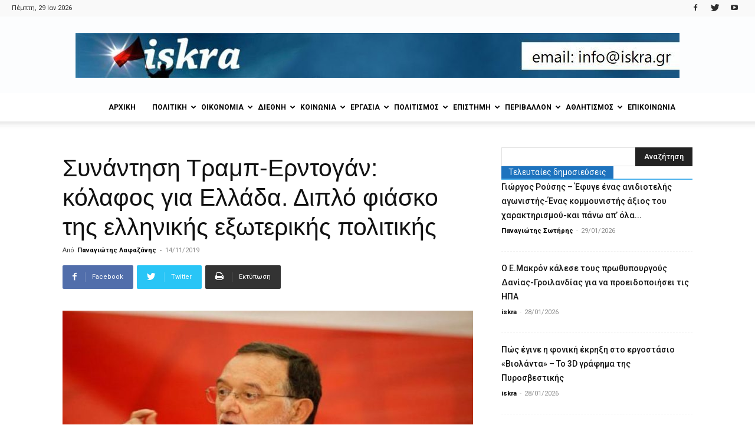

--- FILE ---
content_type: text/html; charset=UTF-8
request_url: https://iskra.gr/%CE%B7-%CF%83%CF%85%CE%BD%CE%AC%CE%BD%CF%84%CE%B7%CF%83%CE%B7-%CF%84%CF%81%CE%B1%CE%BC%CF%80-%CE%B5%CF%81%CE%BD%CF%84%CE%BF%CE%B3%CE%AC%CE%BD-%CE%BA%CE%B1%CE%B9-%CF%84%CE%BF-%CE%B4%CE%B9%CF%80%CE%BB/
body_size: 37713
content:
<!doctype html >
<!--[if IE 8]>    <html class="ie8" lang="en"> <![endif]-->
<!--[if IE 9]>    <html class="ie9" lang="en"> <![endif]-->
<!--[if gt IE 8]><!--> <html lang="el"> <!--<![endif]-->
<head>
    <title>Συνάντηση Τραμπ-Ερντογάν: κόλαφος για Ελλάδα. Διπλό φιάσκο της ελληνικής εξωτερικής πολιτικής</title>
    <meta charset="UTF-8" />
    <meta name="viewport" content="width=device-width, initial-scale=1.0">
    <link rel="pingback" href="https://iskra.gr/xmlrpc.php" />
    <meta name='robots' content='index, follow, max-image-preview:large, max-snippet:-1, max-video-preview:-1' />
<meta property="og:image" content="https://iskra.gr/wp-content/uploads/2019/11/lafazanis-696x389-e1573765959913.jpg" /><link rel="icon" type="image/png" href="https://iskra.gr/wp-content/uploads/2018/02/iskra_fav.jpg">
	<!-- This site is optimized with the Yoast SEO plugin v23.9 - https://yoast.com/wordpress/plugins/seo/ -->
	<link rel="canonical" href="https://iskra.gr/η-συνάντηση-τραμπ-ερντογάν-και-το-διπλ/" />
	<meta property="og:locale" content="el_GR" />
	<meta property="og:type" content="article" />
	<meta property="og:title" content="Συνάντηση Τραμπ-Ερντογάν: κόλαφος για Ελλάδα. Διπλό φιάσκο της ελληνικής εξωτερικής πολιτικής" />
	<meta property="og:description" content="Τα όσα διημείφθησαν  κατά τη συνάντηση Τραμπ-Ερντογάν στη Νέα Υόρκη έρχονται να αποκαλύψουν το μεγάλο φιάσκο της ελληνικής, εθελόδουλης στις ΗΠΑ αλλά και στις Βρυξέλλες και την Γερμανία, εξωτερικής πολιτικής. Ο Τ. Ερντογάν αντί να βρεθεί κατά τις συνομιλίες του με τον Τραμπ στη Νέα Υόρκη, όπως εγράφετο, σε θέση απολογούμενου και να αναχωρεί από [&hellip;]" />
	<meta property="og:url" content="https://iskra.gr/η-συνάντηση-τραμπ-ερντογάν-και-το-διπλ/" />
	<meta property="og:site_name" content="iskra" />
	<meta property="article:publisher" content="https://www.facebook.com/iskranewsgr/" />
	<meta property="article:published_time" content="2019-11-14T21:17:01+00:00" />
	<meta property="article:modified_time" content="2019-11-14T21:31:56+00:00" />
	<meta property="og:image" content="https://iskra.gr/wp-content/uploads/2019/11/lafazanis-696x389-e1573765959913.jpg" />
	<meta property="og:image:width" content="650" />
	<meta property="og:image:height" content="363" />
	<meta property="og:image:type" content="image/jpeg" />
	<meta name="author" content="Παναγιώτης Λαφαζάνης" />
	<meta name="twitter:card" content="summary_large_image" />
	<meta name="twitter:creator" content="@iskranews" />
	<meta name="twitter:site" content="@iskranews" />
	<meta name="twitter:label1" content="Συντάχθηκε από" />
	<meta name="twitter:data1" content="Παναγιώτης Λαφαζάνης" />
	<script type="application/ld+json" class="yoast-schema-graph">{"@context":"https://schema.org","@graph":[{"@type":"Article","@id":"https://iskra.gr/%ce%b7-%cf%83%cf%85%ce%bd%ce%ac%ce%bd%cf%84%ce%b7%cf%83%ce%b7-%cf%84%cf%81%ce%b1%ce%bc%cf%80-%ce%b5%cf%81%ce%bd%cf%84%ce%bf%ce%b3%ce%ac%ce%bd-%ce%ba%ce%b1%ce%b9-%cf%84%ce%bf-%ce%b4%ce%b9%cf%80%ce%bb/#article","isPartOf":{"@id":"https://iskra.gr/%ce%b7-%cf%83%cf%85%ce%bd%ce%ac%ce%bd%cf%84%ce%b7%cf%83%ce%b7-%cf%84%cf%81%ce%b1%ce%bc%cf%80-%ce%b5%cf%81%ce%bd%cf%84%ce%bf%ce%b3%ce%ac%ce%bd-%ce%ba%ce%b1%ce%b9-%cf%84%ce%bf-%ce%b4%ce%b9%cf%80%ce%bb/"},"author":{"name":"Παναγιώτης Λαφαζάνης","@id":"https://iskra.gr/#/schema/person/3efc962f6eedf7134f3159737761b6cb"},"headline":"Συνάντηση Τραμπ-Ερντογάν: κόλαφος για Ελλάδα. Διπλό φιάσκο της ελληνικής εξωτερικής πολιτικής","datePublished":"2019-11-14T21:17:01+00:00","dateModified":"2019-11-14T21:31:56+00:00","mainEntityOfPage":{"@id":"https://iskra.gr/%ce%b7-%cf%83%cf%85%ce%bd%ce%ac%ce%bd%cf%84%ce%b7%cf%83%ce%b7-%cf%84%cf%81%ce%b1%ce%bc%cf%80-%ce%b5%cf%81%ce%bd%cf%84%ce%bf%ce%b3%ce%ac%ce%bd-%ce%ba%ce%b1%ce%b9-%cf%84%ce%bf-%ce%b4%ce%b9%cf%80%ce%bb/"},"wordCount":9,"commentCount":0,"publisher":{"@id":"https://iskra.gr/#organization"},"image":{"@id":"https://iskra.gr/%ce%b7-%cf%83%cf%85%ce%bd%ce%ac%ce%bd%cf%84%ce%b7%cf%83%ce%b7-%cf%84%cf%81%ce%b1%ce%bc%cf%80-%ce%b5%cf%81%ce%bd%cf%84%ce%bf%ce%b3%ce%ac%ce%bd-%ce%ba%ce%b1%ce%b9-%cf%84%ce%bf-%ce%b4%ce%b9%cf%80%ce%bb/#primaryimage"},"thumbnailUrl":"https://iskra.gr/wp-content/uploads/2019/11/lafazanis-696x389-e1573765959913.jpg","keywords":["ΕΛΛΑΔΑ","ΚΥΠΡΟΣ","ΝΤΟΝΑΛΝΤ ΤΡΑΜΠ","ΣΥΜΦΩΝΙΑ ΠΡΕΣΠΩΝ","ΤΑΓΙΠ ΕΡΝΤΟΓΑΝ"],"articleSection":["Featured"],"inLanguage":"el","potentialAction":[{"@type":"CommentAction","name":"Comment","target":["https://iskra.gr/%ce%b7-%cf%83%cf%85%ce%bd%ce%ac%ce%bd%cf%84%ce%b7%cf%83%ce%b7-%cf%84%cf%81%ce%b1%ce%bc%cf%80-%ce%b5%cf%81%ce%bd%cf%84%ce%bf%ce%b3%ce%ac%ce%bd-%ce%ba%ce%b1%ce%b9-%cf%84%ce%bf-%ce%b4%ce%b9%cf%80%ce%bb/#respond"]}]},{"@type":"WebPage","@id":"https://iskra.gr/%ce%b7-%cf%83%cf%85%ce%bd%ce%ac%ce%bd%cf%84%ce%b7%cf%83%ce%b7-%cf%84%cf%81%ce%b1%ce%bc%cf%80-%ce%b5%cf%81%ce%bd%cf%84%ce%bf%ce%b3%ce%ac%ce%bd-%ce%ba%ce%b1%ce%b9-%cf%84%ce%bf-%ce%b4%ce%b9%cf%80%ce%bb/","url":"https://iskra.gr/%ce%b7-%cf%83%cf%85%ce%bd%ce%ac%ce%bd%cf%84%ce%b7%cf%83%ce%b7-%cf%84%cf%81%ce%b1%ce%bc%cf%80-%ce%b5%cf%81%ce%bd%cf%84%ce%bf%ce%b3%ce%ac%ce%bd-%ce%ba%ce%b1%ce%b9-%cf%84%ce%bf-%ce%b4%ce%b9%cf%80%ce%bb/","name":"Συνάντηση Τραμπ-Ερντογάν: κόλαφος για Ελλάδα. Διπλό φιάσκο της ελληνικής εξωτερικής πολιτικής","isPartOf":{"@id":"https://iskra.gr/#website"},"primaryImageOfPage":{"@id":"https://iskra.gr/%ce%b7-%cf%83%cf%85%ce%bd%ce%ac%ce%bd%cf%84%ce%b7%cf%83%ce%b7-%cf%84%cf%81%ce%b1%ce%bc%cf%80-%ce%b5%cf%81%ce%bd%cf%84%ce%bf%ce%b3%ce%ac%ce%bd-%ce%ba%ce%b1%ce%b9-%cf%84%ce%bf-%ce%b4%ce%b9%cf%80%ce%bb/#primaryimage"},"image":{"@id":"https://iskra.gr/%ce%b7-%cf%83%cf%85%ce%bd%ce%ac%ce%bd%cf%84%ce%b7%cf%83%ce%b7-%cf%84%cf%81%ce%b1%ce%bc%cf%80-%ce%b5%cf%81%ce%bd%cf%84%ce%bf%ce%b3%ce%ac%ce%bd-%ce%ba%ce%b1%ce%b9-%cf%84%ce%bf-%ce%b4%ce%b9%cf%80%ce%bb/#primaryimage"},"thumbnailUrl":"https://iskra.gr/wp-content/uploads/2019/11/lafazanis-696x389-e1573765959913.jpg","datePublished":"2019-11-14T21:17:01+00:00","dateModified":"2019-11-14T21:31:56+00:00","breadcrumb":{"@id":"https://iskra.gr/%ce%b7-%cf%83%cf%85%ce%bd%ce%ac%ce%bd%cf%84%ce%b7%cf%83%ce%b7-%cf%84%cf%81%ce%b1%ce%bc%cf%80-%ce%b5%cf%81%ce%bd%cf%84%ce%bf%ce%b3%ce%ac%ce%bd-%ce%ba%ce%b1%ce%b9-%cf%84%ce%bf-%ce%b4%ce%b9%cf%80%ce%bb/#breadcrumb"},"inLanguage":"el","potentialAction":[{"@type":"ReadAction","target":["https://iskra.gr/%ce%b7-%cf%83%cf%85%ce%bd%ce%ac%ce%bd%cf%84%ce%b7%cf%83%ce%b7-%cf%84%cf%81%ce%b1%ce%bc%cf%80-%ce%b5%cf%81%ce%bd%cf%84%ce%bf%ce%b3%ce%ac%ce%bd-%ce%ba%ce%b1%ce%b9-%cf%84%ce%bf-%ce%b4%ce%b9%cf%80%ce%bb/"]}]},{"@type":"ImageObject","inLanguage":"el","@id":"https://iskra.gr/%ce%b7-%cf%83%cf%85%ce%bd%ce%ac%ce%bd%cf%84%ce%b7%cf%83%ce%b7-%cf%84%cf%81%ce%b1%ce%bc%cf%80-%ce%b5%cf%81%ce%bd%cf%84%ce%bf%ce%b3%ce%ac%ce%bd-%ce%ba%ce%b1%ce%b9-%cf%84%ce%bf-%ce%b4%ce%b9%cf%80%ce%bb/#primaryimage","url":"https://iskra.gr/wp-content/uploads/2019/11/lafazanis-696x389-e1573765959913.jpg","contentUrl":"https://iskra.gr/wp-content/uploads/2019/11/lafazanis-696x389-e1573765959913.jpg","width":650,"height":363,"caption":"λαφαζάνης"},{"@type":"BreadcrumbList","@id":"https://iskra.gr/%ce%b7-%cf%83%cf%85%ce%bd%ce%ac%ce%bd%cf%84%ce%b7%cf%83%ce%b7-%cf%84%cf%81%ce%b1%ce%bc%cf%80-%ce%b5%cf%81%ce%bd%cf%84%ce%bf%ce%b3%ce%ac%ce%bd-%ce%ba%ce%b1%ce%b9-%cf%84%ce%bf-%ce%b4%ce%b9%cf%80%ce%bb/#breadcrumb","itemListElement":[{"@type":"ListItem","position":1,"name":"Home","item":"https://iskra.gr/"},{"@type":"ListItem","position":2,"name":"Συνάντηση Τραμπ-Ερντογάν: κόλαφος για Ελλάδα. Διπλό φιάσκο της ελληνικής εξωτερικής πολιτικής"}]},{"@type":"WebSite","@id":"https://iskra.gr/#website","url":"https://iskra.gr/","name":"iskra","description":"Μια ριζοσπαστική ματιά στην ενημέρωση","publisher":{"@id":"https://iskra.gr/#organization"},"potentialAction":[{"@type":"SearchAction","target":{"@type":"EntryPoint","urlTemplate":"https://iskra.gr/?s={search_term_string}"},"query-input":{"@type":"PropertyValueSpecification","valueRequired":true,"valueName":"search_term_string"}}],"inLanguage":"el"},{"@type":"Organization","@id":"https://iskra.gr/#organization","name":"iskra","url":"https://iskra.gr/","logo":{"@type":"ImageObject","inLanguage":"el","@id":"https://iskra.gr/#/schema/logo/image/","url":"https://iskra.gr/wp-content/uploads/2018/09/iskralogoSept2018.jpg","contentUrl":"https://iskra.gr/wp-content/uploads/2018/09/iskralogoSept2018.jpg","width":490,"height":202,"caption":"iskra"},"image":{"@id":"https://iskra.gr/#/schema/logo/image/"},"sameAs":["https://www.facebook.com/iskranewsgr/","https://x.com/iskranews","https://www.youtube.com/iskranewsgr"]},{"@type":"Person","@id":"https://iskra.gr/#/schema/person/3efc962f6eedf7134f3159737761b6cb","name":"Παναγιώτης Λαφαζάνης","url":"https://iskra.gr/author/panagiotis-lafazanis/"}]}</script>
	<!-- / Yoast SEO plugin. -->


<link rel='dns-prefetch' href='//fonts.googleapis.com' />
<link rel="alternate" type="application/rss+xml" title="Ροή RSS &raquo; iskra" href="https://iskra.gr/feed/" />
<link rel="alternate" type="application/rss+xml" title="Ροή Σχολίων &raquo; iskra" href="https://iskra.gr/comments/feed/" />
<link rel="alternate" type="application/rss+xml" title="Ροή Σχολίων iskra &raquo; Συνάντηση Τραμπ-Ερντογάν: κόλαφος για Ελλάδα. Διπλό φιάσκο της ελληνικής εξωτερικής πολιτικής" href="https://iskra.gr/%ce%b7-%cf%83%cf%85%ce%bd%ce%ac%ce%bd%cf%84%ce%b7%cf%83%ce%b7-%cf%84%cf%81%ce%b1%ce%bc%cf%80-%ce%b5%cf%81%ce%bd%cf%84%ce%bf%ce%b3%ce%ac%ce%bd-%ce%ba%ce%b1%ce%b9-%cf%84%ce%bf-%ce%b4%ce%b9%cf%80%ce%bb/feed/" />
<script type="text/javascript">
/* <![CDATA[ */
window._wpemojiSettings = {"baseUrl":"https:\/\/s.w.org\/images\/core\/emoji\/15.0.3\/72x72\/","ext":".png","svgUrl":"https:\/\/s.w.org\/images\/core\/emoji\/15.0.3\/svg\/","svgExt":".svg","source":{"concatemoji":"https:\/\/iskra.gr\/wp-includes\/js\/wp-emoji-release.min.js?ver=6.6.4"}};
/*! This file is auto-generated */
!function(i,n){var o,s,e;function c(e){try{var t={supportTests:e,timestamp:(new Date).valueOf()};sessionStorage.setItem(o,JSON.stringify(t))}catch(e){}}function p(e,t,n){e.clearRect(0,0,e.canvas.width,e.canvas.height),e.fillText(t,0,0);var t=new Uint32Array(e.getImageData(0,0,e.canvas.width,e.canvas.height).data),r=(e.clearRect(0,0,e.canvas.width,e.canvas.height),e.fillText(n,0,0),new Uint32Array(e.getImageData(0,0,e.canvas.width,e.canvas.height).data));return t.every(function(e,t){return e===r[t]})}function u(e,t,n){switch(t){case"flag":return n(e,"\ud83c\udff3\ufe0f\u200d\u26a7\ufe0f","\ud83c\udff3\ufe0f\u200b\u26a7\ufe0f")?!1:!n(e,"\ud83c\uddfa\ud83c\uddf3","\ud83c\uddfa\u200b\ud83c\uddf3")&&!n(e,"\ud83c\udff4\udb40\udc67\udb40\udc62\udb40\udc65\udb40\udc6e\udb40\udc67\udb40\udc7f","\ud83c\udff4\u200b\udb40\udc67\u200b\udb40\udc62\u200b\udb40\udc65\u200b\udb40\udc6e\u200b\udb40\udc67\u200b\udb40\udc7f");case"emoji":return!n(e,"\ud83d\udc26\u200d\u2b1b","\ud83d\udc26\u200b\u2b1b")}return!1}function f(e,t,n){var r="undefined"!=typeof WorkerGlobalScope&&self instanceof WorkerGlobalScope?new OffscreenCanvas(300,150):i.createElement("canvas"),a=r.getContext("2d",{willReadFrequently:!0}),o=(a.textBaseline="top",a.font="600 32px Arial",{});return e.forEach(function(e){o[e]=t(a,e,n)}),o}function t(e){var t=i.createElement("script");t.src=e,t.defer=!0,i.head.appendChild(t)}"undefined"!=typeof Promise&&(o="wpEmojiSettingsSupports",s=["flag","emoji"],n.supports={everything:!0,everythingExceptFlag:!0},e=new Promise(function(e){i.addEventListener("DOMContentLoaded",e,{once:!0})}),new Promise(function(t){var n=function(){try{var e=JSON.parse(sessionStorage.getItem(o));if("object"==typeof e&&"number"==typeof e.timestamp&&(new Date).valueOf()<e.timestamp+604800&&"object"==typeof e.supportTests)return e.supportTests}catch(e){}return null}();if(!n){if("undefined"!=typeof Worker&&"undefined"!=typeof OffscreenCanvas&&"undefined"!=typeof URL&&URL.createObjectURL&&"undefined"!=typeof Blob)try{var e="postMessage("+f.toString()+"("+[JSON.stringify(s),u.toString(),p.toString()].join(",")+"));",r=new Blob([e],{type:"text/javascript"}),a=new Worker(URL.createObjectURL(r),{name:"wpTestEmojiSupports"});return void(a.onmessage=function(e){c(n=e.data),a.terminate(),t(n)})}catch(e){}c(n=f(s,u,p))}t(n)}).then(function(e){for(var t in e)n.supports[t]=e[t],n.supports.everything=n.supports.everything&&n.supports[t],"flag"!==t&&(n.supports.everythingExceptFlag=n.supports.everythingExceptFlag&&n.supports[t]);n.supports.everythingExceptFlag=n.supports.everythingExceptFlag&&!n.supports.flag,n.DOMReady=!1,n.readyCallback=function(){n.DOMReady=!0}}).then(function(){return e}).then(function(){var e;n.supports.everything||(n.readyCallback(),(e=n.source||{}).concatemoji?t(e.concatemoji):e.wpemoji&&e.twemoji&&(t(e.twemoji),t(e.wpemoji)))}))}((window,document),window._wpemojiSettings);
/* ]]> */
</script>
<style id='wp-emoji-styles-inline-css' type='text/css'>

	img.wp-smiley, img.emoji {
		display: inline !important;
		border: none !important;
		box-shadow: none !important;
		height: 1em !important;
		width: 1em !important;
		margin: 0 0.07em !important;
		vertical-align: -0.1em !important;
		background: none !important;
		padding: 0 !important;
	}
</style>
<link rel='stylesheet' id='wp-block-library-css' href='https://iskra.gr/wp-includes/css/dist/block-library/style.min.css?ver=6.6.4' type='text/css' media='all' />
<style id='pdfemb-pdf-embedder-viewer-style-inline-css' type='text/css'>
.wp-block-pdfemb-pdf-embedder-viewer{max-width:none}

</style>
<style id='classic-theme-styles-inline-css' type='text/css'>
/*! This file is auto-generated */
.wp-block-button__link{color:#fff;background-color:#32373c;border-radius:9999px;box-shadow:none;text-decoration:none;padding:calc(.667em + 2px) calc(1.333em + 2px);font-size:1.125em}.wp-block-file__button{background:#32373c;color:#fff;text-decoration:none}
</style>
<style id='global-styles-inline-css' type='text/css'>
:root{--wp--preset--aspect-ratio--square: 1;--wp--preset--aspect-ratio--4-3: 4/3;--wp--preset--aspect-ratio--3-4: 3/4;--wp--preset--aspect-ratio--3-2: 3/2;--wp--preset--aspect-ratio--2-3: 2/3;--wp--preset--aspect-ratio--16-9: 16/9;--wp--preset--aspect-ratio--9-16: 9/16;--wp--preset--color--black: #000000;--wp--preset--color--cyan-bluish-gray: #abb8c3;--wp--preset--color--white: #ffffff;--wp--preset--color--pale-pink: #f78da7;--wp--preset--color--vivid-red: #cf2e2e;--wp--preset--color--luminous-vivid-orange: #ff6900;--wp--preset--color--luminous-vivid-amber: #fcb900;--wp--preset--color--light-green-cyan: #7bdcb5;--wp--preset--color--vivid-green-cyan: #00d084;--wp--preset--color--pale-cyan-blue: #8ed1fc;--wp--preset--color--vivid-cyan-blue: #0693e3;--wp--preset--color--vivid-purple: #9b51e0;--wp--preset--gradient--vivid-cyan-blue-to-vivid-purple: linear-gradient(135deg,rgba(6,147,227,1) 0%,rgb(155,81,224) 100%);--wp--preset--gradient--light-green-cyan-to-vivid-green-cyan: linear-gradient(135deg,rgb(122,220,180) 0%,rgb(0,208,130) 100%);--wp--preset--gradient--luminous-vivid-amber-to-luminous-vivid-orange: linear-gradient(135deg,rgba(252,185,0,1) 0%,rgba(255,105,0,1) 100%);--wp--preset--gradient--luminous-vivid-orange-to-vivid-red: linear-gradient(135deg,rgba(255,105,0,1) 0%,rgb(207,46,46) 100%);--wp--preset--gradient--very-light-gray-to-cyan-bluish-gray: linear-gradient(135deg,rgb(238,238,238) 0%,rgb(169,184,195) 100%);--wp--preset--gradient--cool-to-warm-spectrum: linear-gradient(135deg,rgb(74,234,220) 0%,rgb(151,120,209) 20%,rgb(207,42,186) 40%,rgb(238,44,130) 60%,rgb(251,105,98) 80%,rgb(254,248,76) 100%);--wp--preset--gradient--blush-light-purple: linear-gradient(135deg,rgb(255,206,236) 0%,rgb(152,150,240) 100%);--wp--preset--gradient--blush-bordeaux: linear-gradient(135deg,rgb(254,205,165) 0%,rgb(254,45,45) 50%,rgb(107,0,62) 100%);--wp--preset--gradient--luminous-dusk: linear-gradient(135deg,rgb(255,203,112) 0%,rgb(199,81,192) 50%,rgb(65,88,208) 100%);--wp--preset--gradient--pale-ocean: linear-gradient(135deg,rgb(255,245,203) 0%,rgb(182,227,212) 50%,rgb(51,167,181) 100%);--wp--preset--gradient--electric-grass: linear-gradient(135deg,rgb(202,248,128) 0%,rgb(113,206,126) 100%);--wp--preset--gradient--midnight: linear-gradient(135deg,rgb(2,3,129) 0%,rgb(40,116,252) 100%);--wp--preset--font-size--small: 11px;--wp--preset--font-size--medium: 20px;--wp--preset--font-size--large: 32px;--wp--preset--font-size--x-large: 42px;--wp--preset--font-size--regular: 15px;--wp--preset--font-size--larger: 50px;--wp--preset--spacing--20: 0.44rem;--wp--preset--spacing--30: 0.67rem;--wp--preset--spacing--40: 1rem;--wp--preset--spacing--50: 1.5rem;--wp--preset--spacing--60: 2.25rem;--wp--preset--spacing--70: 3.38rem;--wp--preset--spacing--80: 5.06rem;--wp--preset--shadow--natural: 6px 6px 9px rgba(0, 0, 0, 0.2);--wp--preset--shadow--deep: 12px 12px 50px rgba(0, 0, 0, 0.4);--wp--preset--shadow--sharp: 6px 6px 0px rgba(0, 0, 0, 0.2);--wp--preset--shadow--outlined: 6px 6px 0px -3px rgba(255, 255, 255, 1), 6px 6px rgba(0, 0, 0, 1);--wp--preset--shadow--crisp: 6px 6px 0px rgba(0, 0, 0, 1);}:where(.is-layout-flex){gap: 0.5em;}:where(.is-layout-grid){gap: 0.5em;}body .is-layout-flex{display: flex;}.is-layout-flex{flex-wrap: wrap;align-items: center;}.is-layout-flex > :is(*, div){margin: 0;}body .is-layout-grid{display: grid;}.is-layout-grid > :is(*, div){margin: 0;}:where(.wp-block-columns.is-layout-flex){gap: 2em;}:where(.wp-block-columns.is-layout-grid){gap: 2em;}:where(.wp-block-post-template.is-layout-flex){gap: 1.25em;}:where(.wp-block-post-template.is-layout-grid){gap: 1.25em;}.has-black-color{color: var(--wp--preset--color--black) !important;}.has-cyan-bluish-gray-color{color: var(--wp--preset--color--cyan-bluish-gray) !important;}.has-white-color{color: var(--wp--preset--color--white) !important;}.has-pale-pink-color{color: var(--wp--preset--color--pale-pink) !important;}.has-vivid-red-color{color: var(--wp--preset--color--vivid-red) !important;}.has-luminous-vivid-orange-color{color: var(--wp--preset--color--luminous-vivid-orange) !important;}.has-luminous-vivid-amber-color{color: var(--wp--preset--color--luminous-vivid-amber) !important;}.has-light-green-cyan-color{color: var(--wp--preset--color--light-green-cyan) !important;}.has-vivid-green-cyan-color{color: var(--wp--preset--color--vivid-green-cyan) !important;}.has-pale-cyan-blue-color{color: var(--wp--preset--color--pale-cyan-blue) !important;}.has-vivid-cyan-blue-color{color: var(--wp--preset--color--vivid-cyan-blue) !important;}.has-vivid-purple-color{color: var(--wp--preset--color--vivid-purple) !important;}.has-black-background-color{background-color: var(--wp--preset--color--black) !important;}.has-cyan-bluish-gray-background-color{background-color: var(--wp--preset--color--cyan-bluish-gray) !important;}.has-white-background-color{background-color: var(--wp--preset--color--white) !important;}.has-pale-pink-background-color{background-color: var(--wp--preset--color--pale-pink) !important;}.has-vivid-red-background-color{background-color: var(--wp--preset--color--vivid-red) !important;}.has-luminous-vivid-orange-background-color{background-color: var(--wp--preset--color--luminous-vivid-orange) !important;}.has-luminous-vivid-amber-background-color{background-color: var(--wp--preset--color--luminous-vivid-amber) !important;}.has-light-green-cyan-background-color{background-color: var(--wp--preset--color--light-green-cyan) !important;}.has-vivid-green-cyan-background-color{background-color: var(--wp--preset--color--vivid-green-cyan) !important;}.has-pale-cyan-blue-background-color{background-color: var(--wp--preset--color--pale-cyan-blue) !important;}.has-vivid-cyan-blue-background-color{background-color: var(--wp--preset--color--vivid-cyan-blue) !important;}.has-vivid-purple-background-color{background-color: var(--wp--preset--color--vivid-purple) !important;}.has-black-border-color{border-color: var(--wp--preset--color--black) !important;}.has-cyan-bluish-gray-border-color{border-color: var(--wp--preset--color--cyan-bluish-gray) !important;}.has-white-border-color{border-color: var(--wp--preset--color--white) !important;}.has-pale-pink-border-color{border-color: var(--wp--preset--color--pale-pink) !important;}.has-vivid-red-border-color{border-color: var(--wp--preset--color--vivid-red) !important;}.has-luminous-vivid-orange-border-color{border-color: var(--wp--preset--color--luminous-vivid-orange) !important;}.has-luminous-vivid-amber-border-color{border-color: var(--wp--preset--color--luminous-vivid-amber) !important;}.has-light-green-cyan-border-color{border-color: var(--wp--preset--color--light-green-cyan) !important;}.has-vivid-green-cyan-border-color{border-color: var(--wp--preset--color--vivid-green-cyan) !important;}.has-pale-cyan-blue-border-color{border-color: var(--wp--preset--color--pale-cyan-blue) !important;}.has-vivid-cyan-blue-border-color{border-color: var(--wp--preset--color--vivid-cyan-blue) !important;}.has-vivid-purple-border-color{border-color: var(--wp--preset--color--vivid-purple) !important;}.has-vivid-cyan-blue-to-vivid-purple-gradient-background{background: var(--wp--preset--gradient--vivid-cyan-blue-to-vivid-purple) !important;}.has-light-green-cyan-to-vivid-green-cyan-gradient-background{background: var(--wp--preset--gradient--light-green-cyan-to-vivid-green-cyan) !important;}.has-luminous-vivid-amber-to-luminous-vivid-orange-gradient-background{background: var(--wp--preset--gradient--luminous-vivid-amber-to-luminous-vivid-orange) !important;}.has-luminous-vivid-orange-to-vivid-red-gradient-background{background: var(--wp--preset--gradient--luminous-vivid-orange-to-vivid-red) !important;}.has-very-light-gray-to-cyan-bluish-gray-gradient-background{background: var(--wp--preset--gradient--very-light-gray-to-cyan-bluish-gray) !important;}.has-cool-to-warm-spectrum-gradient-background{background: var(--wp--preset--gradient--cool-to-warm-spectrum) !important;}.has-blush-light-purple-gradient-background{background: var(--wp--preset--gradient--blush-light-purple) !important;}.has-blush-bordeaux-gradient-background{background: var(--wp--preset--gradient--blush-bordeaux) !important;}.has-luminous-dusk-gradient-background{background: var(--wp--preset--gradient--luminous-dusk) !important;}.has-pale-ocean-gradient-background{background: var(--wp--preset--gradient--pale-ocean) !important;}.has-electric-grass-gradient-background{background: var(--wp--preset--gradient--electric-grass) !important;}.has-midnight-gradient-background{background: var(--wp--preset--gradient--midnight) !important;}.has-small-font-size{font-size: var(--wp--preset--font-size--small) !important;}.has-medium-font-size{font-size: var(--wp--preset--font-size--medium) !important;}.has-large-font-size{font-size: var(--wp--preset--font-size--large) !important;}.has-x-large-font-size{font-size: var(--wp--preset--font-size--x-large) !important;}
:where(.wp-block-post-template.is-layout-flex){gap: 1.25em;}:where(.wp-block-post-template.is-layout-grid){gap: 1.25em;}
:where(.wp-block-columns.is-layout-flex){gap: 2em;}:where(.wp-block-columns.is-layout-grid){gap: 2em;}
:root :where(.wp-block-pullquote){font-size: 1.5em;line-height: 1.6;}
</style>
<link rel='stylesheet' id='bwg_fonts-css' href='https://iskra.gr/wp-content/plugins/photo-gallery/css/bwg-fonts/fonts.css?ver=0.0.1' type='text/css' media='all' />
<link rel='stylesheet' id='sumoselect-css' href='https://iskra.gr/wp-content/plugins/photo-gallery/css/sumoselect.min.css?ver=3.4.6' type='text/css' media='all' />
<link rel='stylesheet' id='mCustomScrollbar-css' href='https://iskra.gr/wp-content/plugins/photo-gallery/css/jquery.mCustomScrollbar.min.css?ver=3.1.5' type='text/css' media='all' />
<link rel='stylesheet' id='bwg_googlefonts-css' href='https://fonts.googleapis.com/css?family=Ubuntu&#038;subset=greek,latin,greek-ext,vietnamese,cyrillic-ext,latin-ext,cyrillic' type='text/css' media='all' />
<link rel='stylesheet' id='bwg_frontend-css' href='https://iskra.gr/wp-content/plugins/photo-gallery/css/styles.min.css?ver=1.8.31' type='text/css' media='all' />
<link rel='stylesheet' id='sr7css-css' href='//iskra.gr/wp-content/plugins/revslider/public/css/sr7.css?ver=6.7.14' type='text/css' media='all' />
<link rel='stylesheet' id='google-fonts-style-css' href='https://fonts.googleapis.com/css?family=Ubuntu%3A400%7CUbuntu+Condensed%3A400%7CRoboto%3A300%2C400%2C400italic%2C500%2C500italic%2C700%2C900%7COpen+Sans%3A300italic%2C400%2C400italic%2C600%2C600italic%2C700&#038;subset=greek%2Cgreek-ext&#038;ver=9.5' type='text/css' media='all' />
<link rel='stylesheet' id='ms-main-css' href='https://iskra.gr/wp-content/plugins/masterslider/public/assets/css/masterslider.main.css?ver=3.7.8' type='text/css' media='all' />
<link rel='stylesheet' id='ms-custom-css' href='https://iskra.gr/wp-content/uploads/masterslider/custom.css?ver=5.2' type='text/css' media='all' />
<link rel='stylesheet' id='js_composer_front-css' href='https://iskra.gr/wp-content/plugins/js_composer/assets/css/js_composer.min.css?ver=5.7' type='text/css' media='all' />
<link rel='stylesheet' id='td-theme-css' href='https://iskra.gr/wp-content/themes/Newspaper/style.css?ver=9.5' type='text/css' media='all' />
<script type="text/javascript" src="https://iskra.gr/wp-includes/js/jquery/jquery.min.js?ver=3.7.1" id="jquery-core-js"></script>
<script type="text/javascript" src="https://iskra.gr/wp-includes/js/jquery/jquery-migrate.min.js?ver=3.4.1" id="jquery-migrate-js"></script>
<script type="text/javascript" src="https://iskra.gr/wp-content/plugins/photo-gallery/js/jquery.sumoselect.min.js?ver=3.4.6" id="sumoselect-js"></script>
<script type="text/javascript" src="https://iskra.gr/wp-content/plugins/photo-gallery/js/tocca.min.js?ver=2.0.9" id="bwg_mobile-js"></script>
<script type="text/javascript" src="https://iskra.gr/wp-content/plugins/photo-gallery/js/jquery.mCustomScrollbar.concat.min.js?ver=3.1.5" id="mCustomScrollbar-js"></script>
<script type="text/javascript" src="https://iskra.gr/wp-content/plugins/photo-gallery/js/jquery.fullscreen.min.js?ver=0.6.0" id="jquery-fullscreen-js"></script>
<script type="text/javascript" id="bwg_frontend-js-extra">
/* <![CDATA[ */
var bwg_objectsL10n = {"bwg_field_required":"\u03c5\u03c0\u03bf\u03c7\u03c1\u03b5\u03c9\u03c4\u03b9\u03ba\u03cc \u03c0\u03b5\u03b4\u03af\u03bf","bwg_mail_validation":"\u0391\u03c5\u03c4\u03cc \u03b4\u03b5\u03bd \u03b5\u03af\u03bd\u03b1\u03b9 \u03bc\u03b9\u03b1 \u03ad\u03b3\u03ba\u03c5\u03c1\u03b7 \u03b4\u03b9\u03b5\u03cd\u03b8\u03c5\u03bd\u03c3\u03b7 \u03b7\u03bb\u03b5\u03ba\u03c4\u03c1\u03bf\u03bd\u03b9\u03ba\u03bf\u03cd \u03c4\u03b1\u03c7\u03c5\u03b4\u03c1\u03bf\u03bc\u03b5\u03af\u03bf\u03c5.","bwg_search_result":"\u0394\u03b5\u03bd \u03c5\u03c0\u03ac\u03c1\u03c7\u03bf\u03c5\u03bd \u03b5\u03b9\u03ba\u03cc\u03bd\u03b5\u03c2 \u03c0\u03bf\u03c5 \u03c4\u03b1\u03b9\u03c1\u03b9\u03ac\u03b6\u03bf\u03c5\u03bd \u03c3\u03c4\u03b7\u03bd \u03b1\u03bd\u03b1\u03b6\u03ae\u03c4\u03b7\u03c3\u03ae \u03c3\u03b1\u03c2.","bwg_select_tag":"\u0395\u03c0\u03b9\u03bb\u03ad\u03be\u03c4\u03b5 \u03b5\u03c4\u03b9\u03ba\u03ad\u03c4\u03b1","bwg_order_by":"Order By","bwg_search":"\u0391\u03bd\u03b1\u03b6\u03ae\u03c4\u03b7\u03c3\u03b7","bwg_show_ecommerce":"\u0395\u03bc\u03c6\u03ac\u03bd\u03b9\u03c3\u03b7 ecommerce","bwg_hide_ecommerce":"\u0391\u03c0\u03cc\u03ba\u03c1\u03c5\u03c8\u03b7 Ecommerce","bwg_show_comments":"\u0395\u03bc\u03c6\u03ac\u03bd\u03b9\u03c3\u03b7 \u03c3\u03c7\u03bf\u03bb\u03af\u03c9\u03bd","bwg_hide_comments":"\u0391\u03c0\u03cc\u03ba\u03c1\u03c5\u03c8\u03b7 \u03a3\u03c7\u03bf\u03bb\u03af\u03c9\u03bd","bwg_restore":"\u0395\u03c0\u03b1\u03bd\u03b1\u03c6\u03bf\u03c1\u03ac","bwg_maximize":"\u039c\u03b5\u03b3\u03b9\u03c3\u03c4\u03bf\u03c0\u03bf\u03af\u03b7\u03c3\u03b7","bwg_fullscreen":"\u03a0\u03bb\u03ae\u03c1\u03b7\u03c2 \u03bf\u03b8\u03cc\u03bd\u03b7","bwg_exit_fullscreen":"\u0388\u03be\u03bf\u03b4\u03bf\u03c2 \u03b1\u03c0\u03cc \u03c0\u03bb\u03ae\u03c1\u03b7 \u03bf\u03b8\u03cc\u03bd\u03b7","bwg_search_tag":"SEARCH...","bwg_tag_no_match":"No tags found","bwg_all_tags_selected":"All tags selected","bwg_tags_selected":"tags selected","play":"\u03a0\u03b1\u03af\u03be\u03c4\u03b5","pause":"\u03a0\u03b1\u03cd\u03c3\u03b7","is_pro":"","bwg_play":"\u03a0\u03b1\u03af\u03be\u03c4\u03b5","bwg_pause":"\u03a0\u03b1\u03cd\u03c3\u03b7","bwg_hide_info":"\u0391\u03c0\u03cc\u03ba\u03c1\u03c5\u03c8\u03b7","bwg_show_info":"\u0394\u03b5\u03af\u03c4\u03b5 \u03c0\u03bb\u03b7\u03c1\u03bf\u03c6\u03bf\u03c1\u03af\u03b5\u03c2","bwg_hide_rating":"\u0391\u03c0\u03cc\u03ba\u03c1\u03c5\u03c8\u03b7 \u03b1\u03be\u03b9\u03bf\u03bb\u03cc\u03b3\u03b7\u03c3\u03b7\u03c2.","bwg_show_rating":"\u0395\u03bc\u03c6\u03ac\u03bd\u03b9\u03c3\u03b7 \u03b1\u03be\u03b9\u03bf\u03bb\u03cc\u03b3\u03b7\u03c3\u03b7\u03c2","ok":"Ok","cancel":"\u0386\u03ba\u03c5\u03c1\u03bf","select_all":"\u0395\u03c0\u03b9\u03bb\u03bf\u03b3\u03ae \u03cc\u03bb\u03c9\u03bd","lazy_load":"0","lazy_loader":"https:\/\/iskra.gr\/wp-content\/plugins\/photo-gallery\/images\/ajax_loader.png","front_ajax":"0","bwg_tag_see_all":"see all tags","bwg_tag_see_less":"see less tags"};
/* ]]> */
</script>
<script type="text/javascript" src="https://iskra.gr/wp-content/plugins/photo-gallery/js/scripts.min.js?ver=1.8.31" id="bwg_frontend-js"></script>
<script type="text/javascript" src="//iskra.gr/wp-content/plugins/revslider/public/js/libs/tptools.js?ver=6.7.14" id="_tpt-js" async="async" data-wp-strategy="async"></script>
<script type="text/javascript" src="//iskra.gr/wp-content/plugins/revslider/public/js/sr7.js?ver=6.7.14" id="sr7-js" async="async" data-wp-strategy="async"></script>
<link rel="https://api.w.org/" href="https://iskra.gr/wp-json/" /><link rel="alternate" title="JSON" type="application/json" href="https://iskra.gr/wp-json/wp/v2/posts/186489" /><link rel="EditURI" type="application/rsd+xml" title="RSD" href="https://iskra.gr/xmlrpc.php?rsd" />
<link rel='shortlink' href='https://iskra.gr/?p=186489' />
<link rel="alternate" title="oEmbed (JSON)" type="application/json+oembed" href="https://iskra.gr/wp-json/oembed/1.0/embed?url=https%3A%2F%2Fiskra.gr%2F%25ce%25b7-%25cf%2583%25cf%2585%25ce%25bd%25ce%25ac%25ce%25bd%25cf%2584%25ce%25b7%25cf%2583%25ce%25b7-%25cf%2584%25cf%2581%25ce%25b1%25ce%25bc%25cf%2580-%25ce%25b5%25cf%2581%25ce%25bd%25cf%2584%25ce%25bf%25ce%25b3%25ce%25ac%25ce%25bd-%25ce%25ba%25ce%25b1%25ce%25b9-%25cf%2584%25ce%25bf-%25ce%25b4%25ce%25b9%25cf%2580%25ce%25bb%2F" />
<link rel="alternate" title="oEmbed (XML)" type="text/xml+oembed" href="https://iskra.gr/wp-json/oembed/1.0/embed?url=https%3A%2F%2Fiskra.gr%2F%25ce%25b7-%25cf%2583%25cf%2585%25ce%25bd%25ce%25ac%25ce%25bd%25cf%2584%25ce%25b7%25cf%2583%25ce%25b7-%25cf%2584%25cf%2581%25ce%25b1%25ce%25bc%25cf%2580-%25ce%25b5%25cf%2581%25ce%25bd%25cf%2584%25ce%25bf%25ce%25b3%25ce%25ac%25ce%25bd-%25ce%25ba%25ce%25b1%25ce%25b9-%25cf%2584%25ce%25bf-%25ce%25b4%25ce%25b9%25cf%2580%25ce%25bb%2F&#038;format=xml" />
<!-- Global site tag (gtag.js) - Google Analytics -->
<script async src="https://www.googletagmanager.com/gtag/js?id=UA-35311098-1"></script>
<script>
  window.dataLayer = window.dataLayer || [];
  function gtag(){dataLayer.push(arguments);}
  gtag('js', new Date());

  gtag('config', 'UA-35311098-1');
</script><script>var ms_grabbing_curosr='https://iskra.gr/wp-content/plugins/masterslider/public/assets/css/common/grabbing.cur',ms_grab_curosr='https://iskra.gr/wp-content/plugins/masterslider/public/assets/css/common/grab.cur';</script>
<meta name="generator" content="MasterSlider 3.7.8 - Responsive Touch Image Slider" />
<!--[if lt IE 9]><script src="https://cdnjs.cloudflare.com/ajax/libs/html5shiv/3.7.3/html5shiv.js"></script><![endif]-->
    <meta name="generator" content="Powered by WPBakery Page Builder - drag and drop page builder for WordPress."/>
<!--[if lte IE 9]><link rel="stylesheet" type="text/css" href="https://iskra.gr/wp-content/plugins/js_composer/assets/css/vc_lte_ie9.min.css" media="screen"><![endif]--><link rel="preconnect" href="https://fonts.googleapis.com">
<link rel="preconnect" href="https://fonts.gstatic.com/" crossorigin>
<meta name="generator" content="Powered by Slider Revolution 6.7.14 - responsive, Mobile-Friendly Slider Plugin for WordPress with comfortable drag and drop interface." />

<!-- JS generated by theme -->

<script>
    
    

	    var tdBlocksArray = []; //here we store all the items for the current page

	    //td_block class - each ajax block uses a object of this class for requests
	    function tdBlock() {
		    this.id = '';
		    this.block_type = 1; //block type id (1-234 etc)
		    this.atts = '';
		    this.td_column_number = '';
		    this.td_current_page = 1; //
		    this.post_count = 0; //from wp
		    this.found_posts = 0; //from wp
		    this.max_num_pages = 0; //from wp
		    this.td_filter_value = ''; //current live filter value
		    this.is_ajax_running = false;
		    this.td_user_action = ''; // load more or infinite loader (used by the animation)
		    this.header_color = '';
		    this.ajax_pagination_infinite_stop = ''; //show load more at page x
	    }


        // td_js_generator - mini detector
        (function(){
            var htmlTag = document.getElementsByTagName("html")[0];

	        if ( navigator.userAgent.indexOf("MSIE 10.0") > -1 ) {
                htmlTag.className += ' ie10';
            }

            if ( !!navigator.userAgent.match(/Trident.*rv\:11\./) ) {
                htmlTag.className += ' ie11';
            }

	        if ( navigator.userAgent.indexOf("Edge") > -1 ) {
                htmlTag.className += ' ieEdge';
            }

            if ( /(iPad|iPhone|iPod)/g.test(navigator.userAgent) ) {
                htmlTag.className += ' td-md-is-ios';
            }

            var user_agent = navigator.userAgent.toLowerCase();
            if ( user_agent.indexOf("android") > -1 ) {
                htmlTag.className += ' td-md-is-android';
            }

            if ( -1 !== navigator.userAgent.indexOf('Mac OS X')  ) {
                htmlTag.className += ' td-md-is-os-x';
            }

            if ( /chrom(e|ium)/.test(navigator.userAgent.toLowerCase()) ) {
               htmlTag.className += ' td-md-is-chrome';
            }

            if ( -1 !== navigator.userAgent.indexOf('Firefox') ) {
                htmlTag.className += ' td-md-is-firefox';
            }

            if ( -1 !== navigator.userAgent.indexOf('Safari') && -1 === navigator.userAgent.indexOf('Chrome') ) {
                htmlTag.className += ' td-md-is-safari';
            }

            if( -1 !== navigator.userAgent.indexOf('IEMobile') ){
                htmlTag.className += ' td-md-is-iemobile';
            }

        })();




        var tdLocalCache = {};

        ( function () {
            "use strict";

            tdLocalCache = {
                data: {},
                remove: function (resource_id) {
                    delete tdLocalCache.data[resource_id];
                },
                exist: function (resource_id) {
                    return tdLocalCache.data.hasOwnProperty(resource_id) && tdLocalCache.data[resource_id] !== null;
                },
                get: function (resource_id) {
                    return tdLocalCache.data[resource_id];
                },
                set: function (resource_id, cachedData) {
                    tdLocalCache.remove(resource_id);
                    tdLocalCache.data[resource_id] = cachedData;
                }
            };
        })();

    
    
var td_viewport_interval_list=[{"limitBottom":767,"sidebarWidth":228},{"limitBottom":1018,"sidebarWidth":300},{"limitBottom":1140,"sidebarWidth":324}];
var td_ajax_url="https:\/\/iskra.gr\/wp-admin\/admin-ajax.php?td_theme_name=Newspaper&v=9.5";
var td_get_template_directory_uri="https:\/\/iskra.gr\/wp-content\/themes\/Newspaper";
var tds_snap_menu="";
var tds_logo_on_sticky="";
var tds_header_style="10";
var td_please_wait="\u03a0\u03b1\u03c1\u03b1\u03ba\u03b1\u03bb\u03ce \u03c0\u03b5\u03c1\u03b9\u03bc\u03ad\u03bd\u03b5\u03c4\u03b5";
var td_email_user_pass_incorrect="\u039b\u03ac\u03b8\u03bf\u03c2 \u03cc\u03bd\u03bf\u03bc\u03b1 \u03ae \u03ba\u03c9\u03b4\u03b9\u03ba\u03cc\u03c2 \u03c7\u03c1\u03ae\u03c3\u03c4\u03b7!";
var td_email_user_incorrect="\u039b\u03ac\u03b8\u03bf\u03c2 Email \u03ae \u03cc\u03bd\u03bf\u03bc\u03b1 \u03c7\u03c1\u03ae\u03c3\u03c4\u03b7!";
var td_email_incorrect="\u039b\u03ac\u03b8\u03bf\u03c2 Email!";
var tds_more_articles_on_post_enable="";
var tds_more_articles_on_post_time_to_wait="";
var tds_more_articles_on_post_pages_distance_from_top=0;
var tds_theme_color_site_wide="#4db2ec";
var tds_smart_sidebar="";
var tdThemeName="Newspaper";
var td_magnific_popup_translation_tPrev="\u03a0\u03c1\u03bf\u03b7\u03b3\u03bf\u03cd\u03bc\u03b5\u03bd\u03bf (\u039a\u03bf\u03c5\u03bc\u03c0\u03af \u03b1\u03c1\u03b9\u03c3\u03c4\u03b5\u03c1\u03bf\u03cd \u03b2\u03ad\u03bb\u03bf\u03c5\u03c2)";
var td_magnific_popup_translation_tNext="\u0395\u03c0\u03cc\u03bc\u03b5\u03bd\u03bf (\u039a\u03bf\u03c5\u03bc\u03c0\u03af \u03b4\u03b5\u03be\u03b9\u03bf\u03cd \u03b2\u03ad\u03bb\u03bf\u03c5\u03c2)";
var td_magnific_popup_translation_tCounter="%curr% \u03b1\u03c0\u03cc %total%";
var td_magnific_popup_translation_ajax_tError="\u03a4\u03bf \u03c0\u03b5\u03c1\u03b9\u03b5\u03c7\u03cc\u03bc\u03b5\u03bd\u03bf #%curr% \u03b4\u03b5 \u03bc\u03c0\u03bf\u03c1\u03b5\u03af \u03bd\u03b1 \u03c6\u03bf\u03c1\u03c4\u03c9\u03b8\u03b5\u03af";
var td_magnific_popup_translation_image_tError="\u0397 \u03b5\u03b9\u03ba\u03cc\u03bd\u03b1 #%curr% \u03b4\u03b5 \u03bc\u03c0\u03bf\u03c1\u03b5\u03af \u03bd\u03b1 \u03c6\u03bf\u03c1\u03c4\u03c9\u03b8\u03b5\u03af";
var tdsDateFormat=" l, j M Y";
var tdDateNamesI18n={"month_names":["\u0399\u03b1\u03bd\u03bf\u03c5\u03ac\u03c1\u03b9\u03bf\u03c2","\u03a6\u03b5\u03b2\u03c1\u03bf\u03c5\u03ac\u03c1\u03b9\u03bf\u03c2","\u039c\u03ac\u03c1\u03c4\u03b9\u03bf\u03c2","\u0391\u03c0\u03c1\u03af\u03bb\u03b9\u03bf\u03c2","\u039c\u03ac\u03b9\u03bf\u03c2","\u0399\u03bf\u03cd\u03bd\u03b9\u03bf\u03c2","\u0399\u03bf\u03cd\u03bb\u03b9\u03bf\u03c2","\u0391\u03cd\u03b3\u03bf\u03c5\u03c3\u03c4\u03bf\u03c2","\u03a3\u03b5\u03c0\u03c4\u03ad\u03bc\u03b2\u03c1\u03b9\u03bf\u03c2","\u039f\u03ba\u03c4\u03ce\u03b2\u03c1\u03b9\u03bf\u03c2","\u039d\u03bf\u03ad\u03bc\u03b2\u03c1\u03b9\u03bf\u03c2","\u0394\u03b5\u03ba\u03ad\u03bc\u03b2\u03c1\u03b9\u03bf\u03c2"],"month_names_short":["\u0399\u03b1\u03bd","\u03a6\u03b5\u03b2","\u039c\u03b1\u03c1","\u0391\u03c0\u03c1","\u039c\u03ac\u03b9","\u0399\u03bf\u03cd\u03bd","\u0399\u03bf\u03cd\u03bb","\u0391\u03c5\u03b3","\u03a3\u03b5\u03c0","\u039f\u03ba\u03c4","\u039d\u03bf\u03ad","\u0394\u03b5\u03ba"],"day_names":["\u039a\u03c5\u03c1\u03b9\u03b1\u03ba\u03ae","\u0394\u03b5\u03c5\u03c4\u03ad\u03c1\u03b1","\u03a4\u03c1\u03af\u03c4\u03b7","\u03a4\u03b5\u03c4\u03ac\u03c1\u03c4\u03b7","\u03a0\u03ad\u03bc\u03c0\u03c4\u03b7","\u03a0\u03b1\u03c1\u03b1\u03c3\u03ba\u03b5\u03c5\u03ae","\u03a3\u03ac\u03b2\u03b2\u03b1\u03c4\u03bf"],"day_names_short":["\u039a\u03c5","\u0394\u03b5","\u03a4\u03c1","\u03a4\u03b5","\u03a0\u03b5","\u03a0\u03b1","\u03a3\u03b1"]};
var td_ad_background_click_link="";
var td_ad_background_click_target="";
</script>


<!-- Header style compiled by theme -->

<style>
    
.td-header-wrap .black-menu .sf-menu > .current-menu-item > a,
    .td-header-wrap .black-menu .sf-menu > .current-menu-ancestor > a,
    .td-header-wrap .black-menu .sf-menu > .current-category-ancestor > a,
    .td-header-wrap .black-menu .sf-menu > li > a:hover,
    .td-header-wrap .black-menu .sf-menu > .sfHover > a,
    .td-header-style-12 .td-header-menu-wrap-full,
    .sf-menu > .current-menu-item > a:after,
    .sf-menu > .current-menu-ancestor > a:after,
    .sf-menu > .current-category-ancestor > a:after,
    .sf-menu > li:hover > a:after,
    .sf-menu > .sfHover > a:after,
    .td-header-style-12 .td-affix,
    .header-search-wrap .td-drop-down-search:after,
    .header-search-wrap .td-drop-down-search .btn:hover,
    input[type=submit]:hover,
    .td-read-more a,
    .td-post-category:hover,
    .td-grid-style-1.td-hover-1 .td-big-grid-post:hover .td-post-category,
    .td-grid-style-5.td-hover-1 .td-big-grid-post:hover .td-post-category,
    .td_top_authors .td-active .td-author-post-count,
    .td_top_authors .td-active .td-author-comments-count,
    .td_top_authors .td_mod_wrap:hover .td-author-post-count,
    .td_top_authors .td_mod_wrap:hover .td-author-comments-count,
    .td-404-sub-sub-title a:hover,
    .td-search-form-widget .wpb_button:hover,
    .td-rating-bar-wrap div,
    .td_category_template_3 .td-current-sub-category,
    .dropcap,
    .td_wrapper_video_playlist .td_video_controls_playlist_wrapper,
    .wpb_default,
    .wpb_default:hover,
    .td-left-smart-list:hover,
    .td-right-smart-list:hover,
    .woocommerce-checkout .woocommerce input.button:hover,
    .woocommerce-page .woocommerce a.button:hover,
    .woocommerce-account div.woocommerce .button:hover,
    #bbpress-forums button:hover,
    .bbp_widget_login .button:hover,
    .td-footer-wrapper .td-post-category,
    .td-footer-wrapper .widget_product_search input[type="submit"]:hover,
    .woocommerce .product a.button:hover,
    .woocommerce .product #respond input#submit:hover,
    .woocommerce .checkout input#place_order:hover,
    .woocommerce .woocommerce.widget .button:hover,
    .single-product .product .summary .cart .button:hover,
    .woocommerce-cart .woocommerce table.cart .button:hover,
    .woocommerce-cart .woocommerce .shipping-calculator-form .button:hover,
    .td-next-prev-wrap a:hover,
    .td-load-more-wrap a:hover,
    .td-post-small-box a:hover,
    .page-nav .current,
    .page-nav:first-child > div,
    .td_category_template_8 .td-category-header .td-category a.td-current-sub-category,
    .td_category_template_4 .td-category-siblings .td-category a:hover,
    #bbpress-forums .bbp-pagination .current,
    #bbpress-forums #bbp-single-user-details #bbp-user-navigation li.current a,
    .td-theme-slider:hover .slide-meta-cat a,
    a.vc_btn-black:hover,
    .td-trending-now-wrapper:hover .td-trending-now-title,
    .td-scroll-up,
    .td-smart-list-button:hover,
    .td-weather-information:before,
    .td-weather-week:before,
    .td_block_exchange .td-exchange-header:before,
    .td_block_big_grid_9.td-grid-style-1 .td-post-category,
    .td_block_big_grid_9.td-grid-style-5 .td-post-category,
    .td-grid-style-6.td-hover-1 .td-module-thumb:after,
    .td-pulldown-syle-2 .td-subcat-dropdown ul:after,
    .td_block_template_9 .td-block-title:after,
    .td_block_template_15 .td-block-title:before,
    div.wpforms-container .wpforms-form div.wpforms-submit-container button[type=submit] {
        background-color: 1e73be;
    }

    .td_block_template_4 .td-related-title .td-cur-simple-item:before {
        border-color: 1e73be transparent transparent transparent !important;
    }

    .woocommerce .woocommerce-message .button:hover,
    .woocommerce .woocommerce-error .button:hover,
    .woocommerce .woocommerce-info .button:hover {
        background-color: 1e73be !important;
    }
    
    
    .td_block_template_4 .td-related-title .td-cur-simple-item,
    .td_block_template_3 .td-related-title .td-cur-simple-item,
    .td_block_template_9 .td-related-title:after {
        background-color: 1e73be;
    }

    .woocommerce .product .onsale,
    .woocommerce.widget .ui-slider .ui-slider-handle {
        background: none 1e73be;
    }

    .woocommerce.widget.widget_layered_nav_filters ul li a {
        background: none repeat scroll 0 0 1e73be !important;
    }

    a,
    cite a:hover,
    .td_mega_menu_sub_cats .cur-sub-cat,
    .td-mega-span h3 a:hover,
    .td_mod_mega_menu:hover .entry-title a,
    .header-search-wrap .result-msg a:hover,
    .td-header-top-menu .td-drop-down-search .td_module_wrap:hover .entry-title a,
    .td-header-top-menu .td-icon-search:hover,
    .td-header-wrap .result-msg a:hover,
    .top-header-menu li a:hover,
    .top-header-menu .current-menu-item > a,
    .top-header-menu .current-menu-ancestor > a,
    .top-header-menu .current-category-ancestor > a,
    .td-social-icon-wrap > a:hover,
    .td-header-sp-top-widget .td-social-icon-wrap a:hover,
    .td-page-content blockquote p,
    .td-post-content blockquote p,
    .mce-content-body blockquote p,
    .comment-content blockquote p,
    .wpb_text_column blockquote p,
    .td_block_text_with_title blockquote p,
    .td_module_wrap:hover .entry-title a,
    .td-subcat-filter .td-subcat-list a:hover,
    .td-subcat-filter .td-subcat-dropdown a:hover,
    .td_quote_on_blocks,
    .dropcap2,
    .dropcap3,
    .td_top_authors .td-active .td-authors-name a,
    .td_top_authors .td_mod_wrap:hover .td-authors-name a,
    .td-post-next-prev-content a:hover,
    .author-box-wrap .td-author-social a:hover,
    .td-author-name a:hover,
    .td-author-url a:hover,
    .td_mod_related_posts:hover h3 > a,
    .td-post-template-11 .td-related-title .td-related-left:hover,
    .td-post-template-11 .td-related-title .td-related-right:hover,
    .td-post-template-11 .td-related-title .td-cur-simple-item,
    .td-post-template-11 .td_block_related_posts .td-next-prev-wrap a:hover,
    .comment-reply-link:hover,
    .logged-in-as a:hover,
    #cancel-comment-reply-link:hover,
    .td-search-query,
    .td-category-header .td-pulldown-category-filter-link:hover,
    .td-category-siblings .td-subcat-dropdown a:hover,
    .td-category-siblings .td-subcat-dropdown a.td-current-sub-category,
    .widget a:hover,
    .td_wp_recentcomments a:hover,
    .archive .widget_archive .current,
    .archive .widget_archive .current a,
    .widget_calendar tfoot a:hover,
    .woocommerce a.added_to_cart:hover,
    .woocommerce-account .woocommerce-MyAccount-navigation a:hover,
    #bbpress-forums li.bbp-header .bbp-reply-content span a:hover,
    #bbpress-forums .bbp-forum-freshness a:hover,
    #bbpress-forums .bbp-topic-freshness a:hover,
    #bbpress-forums .bbp-forums-list li a:hover,
    #bbpress-forums .bbp-forum-title:hover,
    #bbpress-forums .bbp-topic-permalink:hover,
    #bbpress-forums .bbp-topic-started-by a:hover,
    #bbpress-forums .bbp-topic-started-in a:hover,
    #bbpress-forums .bbp-body .super-sticky li.bbp-topic-title .bbp-topic-permalink,
    #bbpress-forums .bbp-body .sticky li.bbp-topic-title .bbp-topic-permalink,
    .widget_display_replies .bbp-author-name,
    .widget_display_topics .bbp-author-name,
    .footer-text-wrap .footer-email-wrap a,
    .td-subfooter-menu li a:hover,
    .footer-social-wrap a:hover,
    a.vc_btn-black:hover,
    .td-smart-list-dropdown-wrap .td-smart-list-button:hover,
    .td_module_17 .td-read-more a:hover,
    .td_module_18 .td-read-more a:hover,
    .td_module_19 .td-post-author-name a:hover,
    .td-instagram-user a,
    .td-pulldown-syle-2 .td-subcat-dropdown:hover .td-subcat-more span,
    .td-pulldown-syle-2 .td-subcat-dropdown:hover .td-subcat-more i,
    .td-pulldown-syle-3 .td-subcat-dropdown:hover .td-subcat-more span,
    .td-pulldown-syle-3 .td-subcat-dropdown:hover .td-subcat-more i,
    .td-block-title-wrap .td-wrapper-pulldown-filter .td-pulldown-filter-display-option:hover,
    .td-block-title-wrap .td-wrapper-pulldown-filter .td-pulldown-filter-display-option:hover i,
    .td-block-title-wrap .td-wrapper-pulldown-filter .td-pulldown-filter-link:hover,
    .td-block-title-wrap .td-wrapper-pulldown-filter .td-pulldown-filter-item .td-cur-simple-item,
    .td_block_template_2 .td-related-title .td-cur-simple-item,
    .td_block_template_5 .td-related-title .td-cur-simple-item,
    .td_block_template_6 .td-related-title .td-cur-simple-item,
    .td_block_template_7 .td-related-title .td-cur-simple-item,
    .td_block_template_8 .td-related-title .td-cur-simple-item,
    .td_block_template_9 .td-related-title .td-cur-simple-item,
    .td_block_template_10 .td-related-title .td-cur-simple-item,
    .td_block_template_11 .td-related-title .td-cur-simple-item,
    .td_block_template_12 .td-related-title .td-cur-simple-item,
    .td_block_template_13 .td-related-title .td-cur-simple-item,
    .td_block_template_14 .td-related-title .td-cur-simple-item,
    .td_block_template_15 .td-related-title .td-cur-simple-item,
    .td_block_template_16 .td-related-title .td-cur-simple-item,
    .td_block_template_17 .td-related-title .td-cur-simple-item,
    .td-theme-wrap .sf-menu ul .td-menu-item > a:hover,
    .td-theme-wrap .sf-menu ul .sfHover > a,
    .td-theme-wrap .sf-menu ul .current-menu-ancestor > a,
    .td-theme-wrap .sf-menu ul .current-category-ancestor > a,
    .td-theme-wrap .sf-menu ul .current-menu-item > a,
    .td_outlined_btn,
     .td_block_categories_tags .td-ct-item:hover {
        color: 1e73be;
    }

    a.vc_btn-black.vc_btn_square_outlined:hover,
    a.vc_btn-black.vc_btn_outlined:hover,
    .td-mega-menu-page .wpb_content_element ul li a:hover,
    .td-theme-wrap .td-aj-search-results .td_module_wrap:hover .entry-title a,
    .td-theme-wrap .header-search-wrap .result-msg a:hover {
        color: 1e73be !important;
    }

    .td-next-prev-wrap a:hover,
    .td-load-more-wrap a:hover,
    .td-post-small-box a:hover,
    .page-nav .current,
    .page-nav:first-child > div,
    .td_category_template_8 .td-category-header .td-category a.td-current-sub-category,
    .td_category_template_4 .td-category-siblings .td-category a:hover,
    #bbpress-forums .bbp-pagination .current,
    .post .td_quote_box,
    .page .td_quote_box,
    a.vc_btn-black:hover,
    .td_block_template_5 .td-block-title > *,
    .td_outlined_btn {
        border-color: 1e73be;
    }

    .td_wrapper_video_playlist .td_video_currently_playing:after {
        border-color: 1e73be !important;
    }

    .header-search-wrap .td-drop-down-search:before {
        border-color: transparent transparent 1e73be transparent;
    }

    .block-title > span,
    .block-title > a,
    .block-title > label,
    .widgettitle,
    .widgettitle:after,
    .td-trending-now-title,
    .td-trending-now-wrapper:hover .td-trending-now-title,
    .wpb_tabs li.ui-tabs-active a,
    .wpb_tabs li:hover a,
    .vc_tta-container .vc_tta-color-grey.vc_tta-tabs-position-top.vc_tta-style-classic .vc_tta-tabs-container .vc_tta-tab.vc_active > a,
    .vc_tta-container .vc_tta-color-grey.vc_tta-tabs-position-top.vc_tta-style-classic .vc_tta-tabs-container .vc_tta-tab:hover > a,
    .td_block_template_1 .td-related-title .td-cur-simple-item,
    .woocommerce .product .products h2:not(.woocommerce-loop-product__title),
    .td-subcat-filter .td-subcat-dropdown:hover .td-subcat-more, 
    .td_3D_btn,
    .td_shadow_btn,
    .td_default_btn,
    .td_round_btn, 
    .td_outlined_btn:hover {
    	background-color: 1e73be;
    }

    .woocommerce div.product .woocommerce-tabs ul.tabs li.active {
    	background-color: 1e73be !important;
    }

    .block-title,
    .td_block_template_1 .td-related-title,
    .wpb_tabs .wpb_tabs_nav,
    .vc_tta-container .vc_tta-color-grey.vc_tta-tabs-position-top.vc_tta-style-classic .vc_tta-tabs-container,
    .woocommerce div.product .woocommerce-tabs ul.tabs:before {
        border-color: 1e73be;
    }
    .td_block_wrap .td-subcat-item a.td-cur-simple-item {
	    color: 1e73be;
	}


    
    .td-grid-style-4 .entry-title
    {
        background-color: rgba(30, 115, 190, 0.7);
    }

    
    .td-theme-wrap .block-title > span,
    .td-theme-wrap .block-title > span > a,
    .td-theme-wrap .widget_rss .block-title .rsswidget,
    .td-theme-wrap .block-title > a,
    .widgettitle,
    .widgettitle > a,
    .td-trending-now-title,
    .wpb_tabs li.ui-tabs-active a,
    .wpb_tabs li:hover a,
    .vc_tta-container .vc_tta-color-grey.vc_tta-tabs-position-top.vc_tta-style-classic .vc_tta-tabs-container .vc_tta-tab.vc_active > a,
    .vc_tta-container .vc_tta-color-grey.vc_tta-tabs-position-top.vc_tta-style-classic .vc_tta-tabs-container .vc_tta-tab:hover > a,
    .td-related-title .td-cur-simple-item,
    .woocommerce div.product .woocommerce-tabs ul.tabs li.active,
    .woocommerce .product .products h2:not(.woocommerce-loop-product__title),
    .td-theme-wrap .td_block_template_2 .td-block-title > *,
    .td-theme-wrap .td_block_template_3 .td-block-title > *,
    .td-theme-wrap .td_block_template_4 .td-block-title > *,
    .td-theme-wrap .td_block_template_5 .td-block-title > *,
    .td-theme-wrap .td_block_template_6 .td-block-title > *,
    .td-theme-wrap .td_block_template_6 .td-block-title:before,
    .td-theme-wrap .td_block_template_7 .td-block-title > *,
    .td-theme-wrap .td_block_template_8 .td-block-title > *,
    .td-theme-wrap .td_block_template_9 .td-block-title > *,
    .td-theme-wrap .td_block_template_10 .td-block-title > *,
    .td-theme-wrap .td_block_template_11 .td-block-title > *,
    .td-theme-wrap .td_block_template_12 .td-block-title > *,
    .td-theme-wrap .td_block_template_13 .td-block-title > span,
    .td-theme-wrap .td_block_template_13 .td-block-title > a,
    .td-theme-wrap .td_block_template_14 .td-block-title > *,
    .td-theme-wrap .td_block_template_14 .td-block-title-wrap .td-wrapper-pulldown-filter .td-pulldown-filter-display-option,
    .td-theme-wrap .td_block_template_14 .td-block-title-wrap .td-wrapper-pulldown-filter .td-pulldown-filter-display-option i,
    .td-theme-wrap .td_block_template_14 .td-block-title-wrap .td-wrapper-pulldown-filter .td-pulldown-filter-display-option:hover,
    .td-theme-wrap .td_block_template_14 .td-block-title-wrap .td-wrapper-pulldown-filter .td-pulldown-filter-display-option:hover i,
    .td-theme-wrap .td_block_template_15 .td-block-title > *,
    .td-theme-wrap .td_block_template_15 .td-block-title-wrap .td-wrapper-pulldown-filter,
    .td-theme-wrap .td_block_template_15 .td-block-title-wrap .td-wrapper-pulldown-filter i,
    .td-theme-wrap .td_block_template_16 .td-block-title > *,
    .td-theme-wrap .td_block_template_17 .td-block-title > * {
    	color: #ffffff;
    }


    
    .td-header-wrap .td-header-top-menu-full,
    .td-header-wrap .top-header-menu .sub-menu {
        background-color: #f9f9f9;
    }
    .td-header-style-8 .td-header-top-menu-full {
        background-color: transparent;
    }
    .td-header-style-8 .td-header-top-menu-full .td-header-top-menu {
        background-color: #f9f9f9;
        padding-left: 15px;
        padding-right: 15px;
    }

    .td-header-wrap .td-header-top-menu-full .td-header-top-menu,
    .td-header-wrap .td-header-top-menu-full {
        border-bottom: none;
    }


    
    .td-header-top-menu,
    .td-header-top-menu a,
    .td-header-wrap .td-header-top-menu-full .td-header-top-menu,
    .td-header-wrap .td-header-top-menu-full a,
    .td-header-style-8 .td-header-top-menu,
    .td-header-style-8 .td-header-top-menu a,
    .td-header-top-menu .td-drop-down-search .entry-title a {
        color: #2f2f2f;
    }

    
    .top-header-menu .current-menu-item > a,
    .top-header-menu .current-menu-ancestor > a,
    .top-header-menu .current-category-ancestor > a,
    .top-header-menu li a:hover,
    .td-header-sp-top-widget .td-icon-search:hover {
        color: #009688;
    }

    
    .td-header-wrap .td-header-sp-top-widget .td-icon-font,
    .td-header-style-7 .td-header-top-menu .td-social-icon-wrap .td-icon-font {
        color: #2f2f2f;
    }

    
    .td-header-wrap .td-header-sp-top-widget i.td-icon-font:hover {
        color: #009688;
    }


    
    .td-header-wrap .td-header-menu-wrap-full,
    .td-header-menu-wrap.td-affix,
    .td-header-style-3 .td-header-main-menu,
    .td-header-style-3 .td-affix .td-header-main-menu,
    .td-header-style-4 .td-header-main-menu,
    .td-header-style-4 .td-affix .td-header-main-menu,
    .td-header-style-8 .td-header-menu-wrap.td-affix,
    .td-header-style-8 .td-header-top-menu-full {
		background-color: #ffffff;
    }


    .td-boxed-layout .td-header-style-3 .td-header-menu-wrap,
    .td-boxed-layout .td-header-style-4 .td-header-menu-wrap,
    .td-header-style-3 .td_stretch_content .td-header-menu-wrap,
    .td-header-style-4 .td_stretch_content .td-header-menu-wrap {
    	background-color: #ffffff !important;
    }


    @media (min-width: 1019px) {
        .td-header-style-1 .td-header-sp-recs,
        .td-header-style-1 .td-header-sp-logo {
            margin-bottom: 28px;
        }
    }

    @media (min-width: 768px) and (max-width: 1018px) {
        .td-header-style-1 .td-header-sp-recs,
        .td-header-style-1 .td-header-sp-logo {
            margin-bottom: 14px;
        }
    }

    .td-header-style-7 .td-header-top-menu {
        border-bottom: none;
    }
    
    
    
    .sf-menu > .current-menu-item > a:after,
    .sf-menu > .current-menu-ancestor > a:after,
    .sf-menu > .current-category-ancestor > a:after,
    .sf-menu > li:hover > a:after,
    .sf-menu > .sfHover > a:after,
    .td_block_mega_menu .td-next-prev-wrap a:hover,
    .td-mega-span .td-post-category:hover,
    .td-header-wrap .black-menu .sf-menu > li > a:hover,
    .td-header-wrap .black-menu .sf-menu > .current-menu-ancestor > a,
    .td-header-wrap .black-menu .sf-menu > .sfHover > a,
    .td-header-wrap .black-menu .sf-menu > .current-menu-item > a,
    .td-header-wrap .black-menu .sf-menu > .current-menu-ancestor > a,
    .td-header-wrap .black-menu .sf-menu > .current-category-ancestor > a {
        background-color: #1e73be;
    }


    .td_block_mega_menu .td-next-prev-wrap a:hover {
        border-color: #1e73be;
    }

    .header-search-wrap .td-drop-down-search:before {
        border-color: transparent transparent #1e73be transparent;
    }

    .td_mega_menu_sub_cats .cur-sub-cat,
    .td_mod_mega_menu:hover .entry-title a,
    .td-theme-wrap .sf-menu ul .td-menu-item > a:hover,
    .td-theme-wrap .sf-menu ul .sfHover > a,
    .td-theme-wrap .sf-menu ul .current-menu-ancestor > a,
    .td-theme-wrap .sf-menu ul .current-category-ancestor > a,
    .td-theme-wrap .sf-menu ul .current-menu-item > a {
        color: #1e73be;
    }
    
    
    
    .td-header-wrap .td-header-menu-wrap .sf-menu > li > a,
    .td-header-wrap .td-header-menu-social .td-social-icon-wrap a,
    .td-header-style-4 .td-header-menu-social .td-social-icon-wrap i,
    .td-header-style-5 .td-header-menu-social .td-social-icon-wrap i,
    .td-header-style-6 .td-header-menu-social .td-social-icon-wrap i,
    .td-header-style-12 .td-header-menu-social .td-social-icon-wrap i,
    .td-header-wrap .header-search-wrap #td-header-search-button .td-icon-search {
        color: #020202;
    }
    .td-header-wrap .td-header-menu-social + .td-search-wrapper #td-header-search-button:before {
      background-color: #020202;
    }
    
    
    .td-theme-wrap .sf-menu .td-normal-menu .td-menu-item > a:hover,
    .td-theme-wrap .sf-menu .td-normal-menu .sfHover > a,
    .td-theme-wrap .sf-menu .td-normal-menu .current-menu-ancestor > a,
    .td-theme-wrap .sf-menu .td-normal-menu .current-category-ancestor > a,
    .td-theme-wrap .sf-menu .td-normal-menu .current-menu-item > a {
        color: #009688;
    }

    
    .td-menu-background:before,
    .td-search-background:before {
        background: rgba(69,132,112,0.85);
        background: -moz-linear-gradient(top, rgba(69,132,112,0.85) 0%, rgba(18,129,153,0.85) 100%);
        background: -webkit-gradient(left top, left bottom, color-stop(0%, rgba(69,132,112,0.85)), color-stop(100%, rgba(18,129,153,0.85)));
        background: -webkit-linear-gradient(top, rgba(69,132,112,0.85) 0%, rgba(18,129,153,0.85) 100%);
        background: -o-linear-gradient(top, rgba(69,132,112,0.85) 0%, rgba(18,129,153,0.85) 100%);
        background: -ms-linear-gradient(top, rgba(69,132,112,0.85) 0%, rgba(18,129,153,0.85) 100%);
        background: linear-gradient(to bottom, rgba(69,132,112,0.85) 0%, rgba(18,129,153,0.85) 100%);
        filter: progid:DXImageTransform.Microsoft.gradient( startColorstr='rgba(69,132,112,0.85)', endColorstr='rgba(18,129,153,0.85)', GradientType=0 );
    }

    
    .td-mobile-content .current-menu-item > a,
    .td-mobile-content .current-menu-ancestor > a,
    .td-mobile-content .current-category-ancestor > a,
    #td-mobile-nav .td-menu-login-section a:hover,
    #td-mobile-nav .td-register-section a:hover,
    #td-mobile-nav .td-menu-socials-wrap a:hover i,
    .td-search-close a:hover i {
        color: #e9ed6c;
    }

    
    .white-popup-block:after {
        background: rgba(69,132,112,0.8);
        background: -moz-linear-gradient(45deg, rgba(69,132,112,0.8) 0%, rgba(18,129,153,0.85) 100%);
        background: -webkit-gradient(left bottom, right top, color-stop(0%, rgba(69,132,112,0.8)), color-stop(100%, rgba(18,129,153,0.85)));
        background: -webkit-linear-gradient(45deg, rgba(69,132,112,0.8) 0%, rgba(18,129,153,0.85) 100%);
        background: -o-linear-gradient(45deg, rgba(69,132,112,0.8) 0%, rgba(18,129,153,0.85) 100%);
        background: -ms-linear-gradient(45deg, rgba(69,132,112,0.8) 0%, rgba(18,129,153,0.85) 100%);
        background: linear-gradient(45deg, rgba(69,132,112,0.8) 0%, rgba(18,129,153,0.85) 100%);
        filter: progid:DXImageTransform.Microsoft.gradient( startColorstr='rgba(69,132,112,0.8)', endColorstr='rgba(18,129,153,0.85)', GradientType=0 );
    }


    
    .td-banner-wrap-full,
    .td-header-style-11 .td-logo-wrap-full {
        background-color: rgba(30,115,190,0.01);
    }

    .td-header-style-11 .td-logo-wrap-full {
        border-bottom: 0;
    }

    @media (min-width: 1019px) {
        .td-header-style-2 .td-header-sp-recs,
        .td-header-style-5 .td-a-rec-id-header > div,
        .td-header-style-5 .td-g-rec-id-header > .adsbygoogle,
        .td-header-style-6 .td-a-rec-id-header > div,
        .td-header-style-6 .td-g-rec-id-header > .adsbygoogle,
        .td-header-style-7 .td-a-rec-id-header > div,
        .td-header-style-7 .td-g-rec-id-header > .adsbygoogle,
        .td-header-style-8 .td-a-rec-id-header > div,
        .td-header-style-8 .td-g-rec-id-header > .adsbygoogle,
        .td-header-style-12 .td-a-rec-id-header > div,
        .td-header-style-12 .td-g-rec-id-header > .adsbygoogle {
            margin-bottom: 24px !important;
        }
    }

    @media (min-width: 768px) and (max-width: 1018px) {
        .td-header-style-2 .td-header-sp-recs,
        .td-header-style-5 .td-a-rec-id-header > div,
        .td-header-style-5 .td-g-rec-id-header > .adsbygoogle,
        .td-header-style-6 .td-a-rec-id-header > div,
        .td-header-style-6 .td-g-rec-id-header > .adsbygoogle,
        .td-header-style-7 .td-a-rec-id-header > div,
        .td-header-style-7 .td-g-rec-id-header > .adsbygoogle,
        .td-header-style-8 .td-a-rec-id-header > div,
        .td-header-style-8 .td-g-rec-id-header > .adsbygoogle,
        .td-header-style-12 .td-a-rec-id-header > div,
        .td-header-style-12 .td-g-rec-id-header > .adsbygoogle {
            margin-bottom: 14px !important;
        }
    }

     
	.td-footer-wrapper .block-title > span,
    .td-footer-wrapper .block-title > a,
    .td-footer-wrapper .widgettitle,
    .td-theme-wrap .td-footer-wrapper .td-container .td-block-title > *,
    .td-theme-wrap .td-footer-wrapper .td_block_template_6 .td-block-title:before {
    	color: #ffffff;
    }

    
    .td-footer-wrapper::before {
        opacity: 0.1;
    }



    
    .top-header-menu > li > a,
    .td-weather-top-widget .td-weather-now .td-big-degrees,
    .td-weather-top-widget .td-weather-header .td-weather-city,
    .td-header-sp-top-menu .td_data_time {
        font-family:Ubuntu;
	
    }
    
    ul.sf-menu > .td-menu-item > a,
    .td-theme-wrap .td-header-menu-social {
        font-family:"Ubuntu Condensed";
	font-size:13px;
	
    }
    
	.post .td-post-header .entry-title {
		font-family:"Ubuntu Condensed";
	
	}
    
    .td-post-template-default .td-post-header .entry-title {
        font-family:Ubuntu;
	
    }
    
    .td-page-content p,
    .td-page-content li,
    .td-page-content .td_block_text_with_title,
    .woocommerce-page .page-description > p,
    .wpb_text_column p {
    	font-family:"Ubuntu Condensed";
	
    }
    
    .td-trending-now-display-area .entry-title {
    	font-family:Roboto;
	
    }
    
    .widget_archive a,
    .widget_calendar,
    .widget_categories a,
    .widget_nav_menu a,
    .widget_meta a,
    .widget_pages a,
    .widget_recent_comments a,
    .widget_recent_entries a,
    .widget_text .textwidget,
    .widget_tag_cloud a,
    .widget_search input,
    .woocommerce .product-categories a,
    .widget_display_forums a,
    .widget_display_replies a,
    .widget_display_topics a,
    .widget_display_views a,
    .widget_display_stats {
    	font-family:Roboto;
	
    }
    
    body, p {
    	font-family:Roboto;
	
    }
</style>

<script>
	window._tpt			??= {};
	window.SR7			??= {};
	_tpt.R				??= {};
	_tpt.R.fonts		??= {};
	_tpt.R.fonts.customFonts??= {};
	SR7.devMode			=  false;
	SR7.F 				??= {};
	SR7.G				??= {};
	SR7.LIB				??= {};
	SR7.E				??= {};
	SR7.E.gAddons		??= {};
	SR7.E.php 			??= {};
	SR7.E.nonce			= '706381d96f';
	SR7.E.ajaxurl		= 'https://iskra.gr/wp-admin/admin-ajax.php';
	SR7.E.resturl		= 'https://iskra.gr/wp-json/';
	SR7.E.slug_path		= 'revslider/revslider.php';
	SR7.E.slug			= 'revslider';
	SR7.E.plugin_url	= 'https://iskra.gr/wp-content/plugins/revslider/';
	SR7.E.wp_plugin_url = 'https://iskra.gr/wp-content/plugins/';
	SR7.E.revision		= '6.7.14';
	SR7.E.fontBaseUrl	= '//fonts.googleapis.com/css2?family=';
	SR7.G.breakPoints 	= [1240,1024,778,480];
	SR7.E.modules 		= ['module','page','slide','layer','draw','animate','srtools','canvas','defaults','carousel','navigation','media','modifiers','migration'];
	SR7.E.libs 			= ['WEBGL'];
	SR7.E.css 			= ['csslp','cssbtns','cssfilters','cssnav','cssmedia'];
	SR7.E.resources		= {};
	SR7.JSON			??= {};
/*! Slider Revolution 7.0 - Page Processor */
!function(){"use strict";window.SR7??={},window._tpt??={},SR7.version="Slider Revolution 6.7.14",_tpt.getWinDim=function(t){_tpt.screenHeightWithUrlBar??=window.innerHeight;let e=SR7.F?.modal?.visible&&SR7.M[SR7.F.module.getIdByAlias(SR7.F.modal.requested)];_tpt.scrollBar=window.innerWidth!==document.documentElement.clientWidth||e&&window.innerWidth!==e.c.module.clientWidth,_tpt.winW=window.innerWidth-(_tpt.scrollBar||"prepare"==t?_tpt.scrollBarW??_tpt.mesureScrollBar():0),_tpt.winH=window.innerHeight,_tpt.winWAll=document.documentElement.clientWidth},_tpt.getResponsiveLevel=function(t,e){SR7.M[e];return _tpt.closestGE(t,_tpt.winWAll)},_tpt.mesureScrollBar=function(){let t=document.createElement("div");return t.className="RSscrollbar-measure",t.style.width="100px",t.style.height="100px",t.style.overflow="scroll",t.style.position="absolute",t.style.top="-9999px",document.body.appendChild(t),_tpt.scrollBarW=t.offsetWidth-t.clientWidth,document.body.removeChild(t),_tpt.scrollBarW},_tpt.loadCSS=async function(t,e,s){return s?_tpt.R.fonts.required[e].status=1:(_tpt.R[e]??={},_tpt.R[e].status=1),new Promise(((n,i)=>{if(_tpt.isStylesheetLoaded(t))s?_tpt.R.fonts.required[e].status=2:_tpt.R[e].status=2,n();else{const l=document.createElement("link");l.rel="stylesheet";let o="text",r="css";l["type"]=o+"/"+r,l.href=t,l.onload=()=>{s?_tpt.R.fonts.required[e].status=2:_tpt.R[e].status=2,n()},l.onerror=()=>{s?_tpt.R.fonts.required[e].status=3:_tpt.R[e].status=3,i(new Error(`Failed to load CSS: ${t}`))},document.head.appendChild(l)}}))},_tpt.addContainer=function(t){const{tag:e="div",id:s,class:n,datas:i,textContent:l,iHTML:o}=t,r=document.createElement(e);if(s&&""!==s&&(r.id=s),n&&""!==n&&(r.className=n),i)for(const[t,e]of Object.entries(i))"style"==t?r.style.cssText=e:r.setAttribute(`data-${t}`,e);return l&&(r.textContent=l),o&&(r.innerHTML=o),r},_tpt.collector=function(){return{fragment:new DocumentFragment,add(t){var e=_tpt.addContainer(t);return this.fragment.appendChild(e),e},append(t){t.appendChild(this.fragment)}}},_tpt.isStylesheetLoaded=function(t){let e=t.split("?")[0];return Array.from(document.querySelectorAll('link[rel="stylesheet"], link[rel="preload"]')).some((t=>t.href.split("?")[0]===e))},_tpt.preloader={requests:new Map,preloaderTemplates:new Map,show:function(t,e){if(!e||!t)return;const{type:s,color:n}=e;if(s<0||"off"==s)return;const i=`preloader_${s}`;let l=this.preloaderTemplates.get(i);l||(l=this.build(s,n),this.preloaderTemplates.set(i,l)),this.requests.has(t)||this.requests.set(t,{count:0});const o=this.requests.get(t);clearTimeout(o.timer),o.count++,1===o.count&&(o.timer=setTimeout((()=>{o.preloaderClone=l.cloneNode(!0),o.anim&&o.anim.kill(),void 0!==_tpt.gsap?o.anim=_tpt.gsap.fromTo(o.preloaderClone,1,{opacity:0},{opacity:1}):o.preloaderClone.classList.add("sr7-fade-in"),t.appendChild(o.preloaderClone)}),150))},hide:function(t){if(!this.requests.has(t))return;const e=this.requests.get(t);e.count--,e.count<0&&(e.count=0),e.anim&&e.anim.kill(),0===e.count&&(clearTimeout(e.timer),e.preloaderClone&&(e.preloaderClone.classList.remove("sr7-fade-in"),e.anim=_tpt.gsap.to(e.preloaderClone,.3,{opacity:0,onComplete:function(){e.preloaderClone.remove()}})))},state:function(t){if(!this.requests.has(t))return!1;return this.requests.get(t).count>0},build:(t,e="#ffffff",s="")=>{if(t<0||"off"===t)return null;const n=parseInt(t);if(t="prlt"+n,isNaN(n))return null;if(_tpt.loadCSS(SR7.E.plugin_url+"public/css/preloaders/t"+n+".css","preloader_"+t),isNaN(n)||n<6){const i=`background-color:${e}`,l=1===n||2==n?i:"",o=3===n||4==n?i:"",r=_tpt.collector();["dot1","dot2","bounce1","bounce2","bounce3"].forEach((t=>r.add({tag:"div",class:t,datas:{style:o}})));const d=_tpt.addContainer({tag:"sr7-prl",class:`${t} ${s}`,datas:{style:l}});return r.append(d),d}{let i={};if(7===n){let t;e.startsWith("#")?(t=e.replace("#",""),t=`rgba(${parseInt(t.substring(0,2),16)}, ${parseInt(t.substring(2,4),16)}, ${parseInt(t.substring(4,6),16)}, `):e.startsWith("rgb")&&(t=e.slice(e.indexOf("(")+1,e.lastIndexOf(")")).split(",").map((t=>t.trim())),t=`rgba(${t[0]}, ${t[1]}, ${t[2]}, `),t&&(i.style=`border-top-color: ${t}0.65); border-bottom-color: ${t}0.15); border-left-color: ${t}0.65); border-right-color: ${t}0.15)`)}else 12===n&&(i.style=`background:${e}`);const l=[10,0,4,2,5,9,0,4,4,2][n-6],o=_tpt.collector(),r=o.add({tag:"div",class:"sr7-prl-inner",datas:i});Array.from({length:l}).forEach((()=>r.appendChild(o.add({tag:"span",datas:{style:`background:${e}`}}))));const d=_tpt.addContainer({tag:"sr7-prl",class:`${t} ${s}`});return o.append(d),d}}},SR7.preLoader={show:(t,e)=>{"off"!==(SR7.M[t]?.settings?.pLoader?.type??"off")&&_tpt.preloader.show(e||SR7.M[t].c.module,SR7.M[t]?.settings?.pLoader??{color:"#fff",type:10})},hide:(t,e)=>{"off"!==(SR7.M[t]?.settings?.pLoader?.type??"off")&&_tpt.preloader.hide(e||SR7.M[t].c.module)},state:(t,e)=>_tpt.preloader.state(e||SR7.M[t].c.module)},_tpt.prepareModuleHeight=function(t){window.SR7.M??={},window.SR7.M[t.id]??={},"ignore"==t.googleFont&&(SR7.E.ignoreGoogleFont=!0);let e=window.SR7.M[t.id];if(null==_tpt.scrollBarW&&_tpt.mesureScrollBar(),e.c??={},e.states??={},e.settings??={},e.settings.size??={},t.fixed&&(e.settings.fixed=!0),e.c.module=document.getElementById(t.id),e.c.adjuster=e.c.module.getElementsByTagName("sr7-adjuster")[0],e.c.content=e.c.module.getElementsByTagName("sr7-content")[0],"carousel"==t.type&&(e.c.carousel=e.c.content.getElementsByTagName("sr7-carousel")[0]),null==e.c.module||null==e.c.module)return;t.plType&&t.plColor&&(e.settings.pLoader={type:t.plType,color:t.plColor}),void 0!==t.plType&&"off"!==t.plType&&SR7.preLoader.show(t.id,e.c.module),_tpt.winW||_tpt.getWinDim("prepare"),_tpt.getWinDim();let s=""+e.c.module.dataset?.modal;"modal"==s||"true"==s||"undefined"!==s&&"false"!==s||(e.settings.size.fullWidth=t.size.fullWidth,e.LEV??=_tpt.getResponsiveLevel(window.SR7.G.breakPoints,t.id),t.vpt=_tpt.fillArray(t.vpt,5),e.settings.vPort=t.vpt[e.LEV],void 0!==t.el&&"720"==t.el[4]&&t.gh[4]!==t.el[4]&&"960"==t.el[3]&&t.gh[3]!==t.el[3]&&"768"==t.el[2]&&t.gh[2]!==t.el[2]&&delete t.el,e.settings.size.height=null==t.el||null==t.el[e.LEV]||0==t.el[e.LEV]||"auto"==t.el[e.LEV]?_tpt.fillArray(t.gh,5,-1):_tpt.fillArray(t.el,5,-1),e.settings.size.width=_tpt.fillArray(t.gw,5,-1),e.settings.size.minHeight=_tpt.fillArray(t.mh??[0],5,-1),e.cacheSize={fullWidth:e.settings.size?.fullWidth,fullHeight:e.settings.size?.fullHeight},void 0!==t.off&&(t.off?.t&&(e.settings.size.m??={})&&(e.settings.size.m.t=t.off.t),t.off?.b&&(e.settings.size.m??={})&&(e.settings.size.m.b=t.off.b),t.off?.l&&(e.settings.size.p??={})&&(e.settings.size.p.l=t.off.l),t.off?.r&&(e.settings.size.p??={})&&(e.settings.size.p.r=t.off.r)),_tpt.updatePMHeight(t.id,t,!0))},_tpt.updatePMHeight=(t,e,s)=>{let n=SR7.M[t];var i=n.settings.size.fullWidth?_tpt.winW:n.c.module.parentNode.offsetWidth;i=0===i||isNaN(i)?_tpt.winW:i;let l=n.settings.size.width[n.LEV]||n.settings.size.width[n.LEV++]||n.settings.size.width[n.LEV--]||i,o=n.settings.size.height[n.LEV]||n.settings.size.height[n.LEV++]||n.settings.size.height[n.LEV--]||0,r=n.settings.size.minHeight[n.LEV]||n.settings.size.minHeight[n.LEV++]||n.settings.size.minHeight[n.LEV--]||0;if(o="auto"==o?0:o,o=parseInt(o),"carousel"!==e.type&&(i-=parseInt(e.onw??0)||0),n.MP=!n.settings.size.fullWidth&&i<l||_tpt.winW<l?Math.min(1,i/l):1,e.size.fullScreen||e.size.fullHeight){let t=parseInt(e.fho)||0,s=(""+e.fho).indexOf("%")>-1;e.newh=_tpt.winH-(s?_tpt.winH*t/100:t)}else e.newh=n.MP*Math.max(o,r);if(e.newh+=(parseInt(e.onh??0)||0)+(parseInt(e.carousel?.pt)||0)+(parseInt(e.carousel?.pb)||0),void 0!==e.slideduration&&(e.newh=Math.max(e.newh,parseInt(e.slideduration)/3)),e.shdw&&_tpt.buildShadow(e.id,e),n.c.adjuster.style.height=e.newh+"px",n.c.module.style.height=e.newh+"px",n.c.content.style.height=e.newh+"px",n.states.heightPrepared=!0,n.dims??={},n.dims.moduleRect=n.c.module.getBoundingClientRect(),n.c.content.style.left="-"+n.dims.moduleRect.left+"px",!n.settings.size.fullWidth)return s&&requestAnimationFrame((()=>{i!==n.c.module.parentNode.offsetWidth&&_tpt.updatePMHeight(e.id,e)})),void _tpt.bgStyle(e.id,e,window.innerWidth==_tpt.winW,!0);_tpt.bgStyle(e.id,e,window.innerWidth==_tpt.winW,!0),requestAnimationFrame((function(){s&&requestAnimationFrame((()=>{i!==n.c.module.parentNode.offsetWidth&&_tpt.updatePMHeight(e.id,e)}))})),n.earlyResizerFunction||(n.earlyResizerFunction=function(){requestAnimationFrame((function(){_tpt.getWinDim(),_tpt.moduleDefaults(e.id,e),_tpt.updateSlideBg(t,!0)}))},window.addEventListener("resize",n.earlyResizerFunction))},_tpt.buildShadow=function(t,e){let s=SR7.M[t];null==s.c.shadow&&(s.c.shadow=document.createElement("sr7-module-shadow"),s.c.shadow.classList.add("sr7-shdw-"+e.shdw),s.c.content.appendChild(s.c.shadow))},_tpt.bgStyle=async(t,e,s,n,i)=>{const l=SR7.M[t];if((e=e??l.settings).fixed&&!l.c.module.classList.contains("sr7-top-fixed")&&(l.c.module.classList.add("sr7-top-fixed"),l.c.module.style.position="fixed",l.c.module.style.width="100%",l.c.module.style.top="0px",l.c.module.style.left="0px",l.c.module.style.pointerEvents="none",l.c.module.style.zIndex=5e3,l.c.content.style.pointerEvents="none"),null==l.c.bgcanvas){let t=document.createElement("sr7-module-bg"),o=!1;if("string"==typeof e?.bg?.color&&e?.bg?.color.includes("{"))if(_tpt.gradient&&_tpt.gsap)e.bg.color=_tpt.gradient.convert(e.bg.color);else try{let t=JSON.parse(e.bg.color);(t?.orig||t?.string)&&(e.bg.color=JSON.parse(e.bg.color))}catch(t){return}let r="string"==typeof e?.bg?.color?e?.bg?.color||"transparent":e?.bg?.color?.string??e?.bg?.color?.orig??e?.bg?.color?.color??"transparent";if(t.style["background"+(String(r).includes("grad")?"":"Color")]=r,("transparent"!==r||i)&&(o=!0),e?.bg?.image?.src&&(t.style.backgroundImage=`url(${e?.bg?.image.src})`,t.style.backgroundSize=""==(e.bg.image?.size??"")?"cover":e.bg.image.size,t.style.backgroundPosition=e.bg.image.position,t.style.backgroundRepeat=""==e.bg.image.repeat||null==e.bg.image.repeat?"no-repeat":e.bg.image.repeat,o=!0),!o)return;l.c.bgcanvas=t,e.size.fullWidth?t.style.width=_tpt.winW-(s&&_tpt.winH<document.body.offsetHeight?_tpt.scrollBarW:0)+"px":n&&(t.style.width=l.c.module.offsetWidth+"px"),e.sbt?.use?l.c.content.appendChild(l.c.bgcanvas):l.c.module.appendChild(l.c.bgcanvas)}l.c.bgcanvas.style.height=void 0!==e.newh?e.newh+"px":("carousel"==e.type?l.dims.module.h:l.dims.content.h)+"px",l.c.bgcanvas.style.left=!s&&e.sbt?.use||l.c.bgcanvas.closest("SR7-CONTENT")?"0px":"-"+(l?.dims?.moduleRect?.left??0)+"px"},_tpt.updateSlideBg=function(t,e){const s=SR7.M[t];let n=s.settings;s?.c?.bgcanvas&&(n.size.fullWidth?s.c.bgcanvas.style.width=_tpt.winW-(e&&_tpt.winH<document.body.offsetHeight?_tpt.scrollBarW:0)+"px":preparing&&(s.c.bgcanvas.style.width=s.c.module.offsetWidth+"px"))},_tpt.moduleDefaults=(t,e)=>{let s=SR7.M[t];null!=s&&null!=s.c&&null!=s.c.module&&(s.dims??={},s.dims.moduleRect=s.c.module.getBoundingClientRect(),s.c.content.style.left="-"+s.dims.moduleRect.left+"px",s.c.content.style.width=_tpt.winW-_tpt.scrollBarW+"px","carousel"==e.type&&(s.c.module.style.overflow="visible"),_tpt.bgStyle(t,e,window.innerWidth==_tpt.winW))},_tpt.getOffset=t=>{var e=t.getBoundingClientRect(),s=window.pageXOffset||document.documentElement.scrollLeft,n=window.pageYOffset||document.documentElement.scrollTop;return{top:e.top+n,left:e.left+s}},_tpt.fillArray=function(t,e){let s,n;t=Array.isArray(t)?t:[t];let i=Array(e),l=t.length;for(n=0;n<t.length;n++)i[n+(e-l)]=t[n],null==s&&"#"!==t[n]&&(s=t[n]);for(let t=0;t<e;t++)void 0!==i[t]&&"#"!=i[t]||(i[t]=s),s=i[t];return i},_tpt.closestGE=function(t,e){let s=Number.MAX_VALUE,n=-1;for(let i=0;i<t.length;i++)t[i]-1>=e&&t[i]-1-e<s&&(s=t[i]-1-e,n=i);return++n}}();</script>
		<style type="text/css" id="wp-custom-css">
			.sf-menu a.sf-with-ul {
    padding-right: 10px;
}

.sf-menu > li > a {
    padding: 0 14px;
}

ul.sf-menu > .td-menu-item > a {
    font-size: 12px;
}

.td-post-date {
	color: #8c8c8c !important
}

.td-post-template-default .td-post-title div.td-post-views {display:none!important;}		</style>
		<noscript><style type="text/css"> .wpb_animate_when_almost_visible { opacity: 1; }</style></noscript></head>

<body class="post-template-default single single-post postid-186489 single-format-standard _masterslider _msp_version_3.7.8 ------ global-block-template-1 td-magazine white-menu wpb-js-composer js-comp-ver-5.7 vc_responsive td-full-layout" itemscope="itemscope" itemtype="https://schema.org/WebPage">

        <div class="td-scroll-up"><i class="td-icon-menu-up"></i></div>
    
    <div class="td-menu-background"></div>
<div id="td-mobile-nav">
    <div class="td-mobile-container">
        <!-- mobile menu top section -->
        <div class="td-menu-socials-wrap">
            <!-- socials -->
            <div class="td-menu-socials">
                
        <span class="td-social-icon-wrap">
            <a target="_blank" rel="nofollow" href="https://www.facebook.com/iskranewsgr/" title="Facebook">
                <i class="td-icon-font td-icon-facebook"></i>
            </a>
        </span>
        <span class="td-social-icon-wrap">
            <a target="_blank" rel="nofollow" href="https://twitter.com/iskranews" title="Twitter">
                <i class="td-icon-font td-icon-twitter"></i>
            </a>
        </span>
        <span class="td-social-icon-wrap">
            <a target="_blank" rel="nofollow" href="https://www.youtube.com/iskranewsgr" title="Youtube">
                <i class="td-icon-font td-icon-youtube"></i>
            </a>
        </span>            </div>
            <!-- close button -->
            <div class="td-mobile-close">
                <a href="#"><i class="td-icon-close-mobile"></i></a>
            </div>
        </div>

        <!-- login section -->
        
        <!-- menu section -->
        <div class="td-mobile-content">
            <div class="menu-td-demo-header-menu-container"><ul id="menu-td-demo-header-menu" class="td-mobile-main-menu"><li id="menu-item-74589" class="menu-item menu-item-type-post_type menu-item-object-page menu-item-home menu-item-first menu-item-74589"><a href="https://iskra.gr/">ΑΡΧΙΚΗ</a></li>
<li id="menu-item-74637" class="menu-item menu-item-type-taxonomy menu-item-object-category menu-item-74637"><a href="https://iskra.gr/category/%cf%80%ce%bf%ce%bb%ce%b9%cf%84%ce%b9%ce%ba%ce%b7/">ΠΟΛΙΤΙΚΗ</a></li>
<li id="menu-item-74638" class="menu-item menu-item-type-taxonomy menu-item-object-category menu-item-74638"><a href="https://iskra.gr/category/%ce%bf%ce%b9%ce%ba%ce%bf%ce%bd%ce%bf%ce%bc%ce%b9%ce%b1/">ΟΙΚΟΝΟΜΙΑ</a></li>
<li id="menu-item-74639" class="menu-item menu-item-type-taxonomy menu-item-object-category menu-item-74639"><a href="https://iskra.gr/category/%ce%b4%ce%b9%ce%b5%ce%b8%ce%bd%ce%b7/">ΔΙΕΘΝΗ</a></li>
<li id="menu-item-74640" class="menu-item menu-item-type-taxonomy menu-item-object-category menu-item-74640"><a href="https://iskra.gr/category/%ce%ba%ce%bf%ce%b9%ce%bd%cf%89%ce%bd%ce%b9%ce%b1/">ΚΟΙΝΩΝΙΑ</a></li>
<li id="menu-item-74641" class="menu-item menu-item-type-taxonomy menu-item-object-category menu-item-74641"><a href="https://iskra.gr/category/%ce%b5%cf%81%ce%b3%ce%b1%cf%83%ce%b9%ce%b1/">ΕΡΓΑΣΙΑ</a></li>
<li id="menu-item-74644" class="menu-item menu-item-type-taxonomy menu-item-object-category menu-item-74644"><a href="https://iskra.gr/category/%cf%80%ce%bf%ce%bb%ce%b9%cf%84%ce%b9%cf%83%ce%bc%ce%bf%cf%83/">ΠΟΛΙΤΙΣΜΟΣ</a></li>
<li id="menu-item-74642" class="menu-item menu-item-type-taxonomy menu-item-object-category menu-item-74642"><a href="https://iskra.gr/category/%ce%b5%cf%80%ce%b9%cf%83%cf%84%ce%b7%ce%bc%ce%b7/">ΕΠΙΣΤΗΜΗ</a></li>
<li id="menu-item-74643" class="menu-item menu-item-type-taxonomy menu-item-object-category menu-item-74643"><a href="https://iskra.gr/category/%cf%80%ce%b5%cf%81%ce%b9%ce%b2%ce%b1%ce%bb%ce%bb%ce%bf%ce%bd/">ΠΕΡΙΒΑΛΛΟΝ</a></li>
<li id="menu-item-74645" class="menu-item menu-item-type-taxonomy menu-item-object-category menu-item-74645"><a href="https://iskra.gr/category/%ce%b1%ce%b8%ce%bb%ce%b7%cf%84%ce%b9%cf%83%ce%bc%ce%bf%cf%82/">ΑΘΛΗΤΙΣΜΟΣ</a></li>
<li id="menu-item-74652" class="menu-item menu-item-type-post_type menu-item-object-page menu-item-74652"><a href="https://iskra.gr/%ce%b5%cf%80%ce%b9%ce%ba%ce%bf%ce%b9%ce%bd%cf%89%ce%bd%ce%af%ce%b1/">Επικοινωνία</a></li>
</ul></div>        </div>
    </div>

    <!-- register/login section -->
    </div>    <div class="td-search-background"></div>
<div class="td-search-wrap-mob">
	<div class="td-drop-down-search" aria-labelledby="td-header-search-button">
		<form method="get" class="td-search-form" action="https://iskra.gr/">
			<!-- close button -->
			<div class="td-search-close">
				<a href="#"><i class="td-icon-close-mobile"></i></a>
			</div>
			<div role="search" class="td-search-input">
				<span>Αναζήτηση</span>
				<input id="td-header-search-mob" type="text" value="" name="s" autocomplete="off" />
			</div>
		</form>
		<div id="td-aj-search-mob"></div>
	</div>
</div>

    <style>
        @media (max-width: 767px) {
            .td-header-desktop-wrap {
                display: none;
            }
        }
        @media (min-width: 767px) {
            .td-header-mobile-wrap {
                display: none;
            }
        }
    </style>
    
    <div id="td-outer-wrap" class="td-theme-wrap">
    
        
            <div class="tdc-header-wrap ">

            <!--
Header style 10
-->

<div class="td-header-wrap td-header-style-10 ">
    
            <div class="td-header-top-menu-full td-container-wrap td_stretch_container td_stretch_content_1600">
            <div class="td-container td-header-row td-header-top-menu">
                
    <div class="top-bar-style-1">
        
<div class="td-header-sp-top-menu">


	        <div class="td_data_time">
            <div style="visibility:hidden;">

                 Πέμπτη, 29 Ιαν 2026
            </div>
        </div>
    </div>
        <div class="td-header-sp-top-widget">
    
    
        
        <span class="td-social-icon-wrap">
            <a target="_blank" rel="nofollow" href="https://www.facebook.com/iskranewsgr/" title="Facebook">
                <i class="td-icon-font td-icon-facebook"></i>
            </a>
        </span>
        <span class="td-social-icon-wrap">
            <a target="_blank" rel="nofollow" href="https://twitter.com/iskranews" title="Twitter">
                <i class="td-icon-font td-icon-twitter"></i>
            </a>
        </span>
        <span class="td-social-icon-wrap">
            <a target="_blank" rel="nofollow" href="https://www.youtube.com/iskranewsgr" title="Youtube">
                <i class="td-icon-font td-icon-youtube"></i>
            </a>
        </span>    </div>    </div>

<!-- LOGIN MODAL -->
            </div>
        </div>
    
    <div class="td-banner-wrap-full td-logo-wrap-full td-logo-mobile-loaded td-container-wrap td_stretch_container td_stretch_content_1600">
        <div class="td-header-sp-logo">
            			<a class="td-main-logo" href="https://iskra.gr/">
				<img src="https://iskra.gr/wp-content/uploads/2018/02/iskralogonew-1024x76.jpg" alt=""/>
				<span class="td-visual-hidden">iskra</span>
			</a>
		        </div>
    </div>

	<div class="td-header-menu-wrap-full td-container-wrap td_stretch_container td_stretch_content_1600">
        
        <div class="td-header-menu-wrap td-header-gradient td-header-menu-no-search">
			<div class="td-container td-header-row td-header-main-menu">
				<div id="td-header-menu" role="navigation">
    <div id="td-top-mobile-toggle"><a href="#"><i class="td-icon-font td-icon-mobile"></i></a></div>
    <div class="td-main-menu-logo td-logo-in-header">
        		<a class="td-mobile-logo td-sticky-disable" href="https://iskra.gr/">
			<img src="https://iskra.gr/wp-content/uploads/2018/02/mobileiskralogonew.jpg" alt=""/>
		</a>
			<a class="td-header-logo td-sticky-disable" href="https://iskra.gr/">
			<img src="https://iskra.gr/wp-content/uploads/2018/02/iskralogonew-1024x76.jpg" alt=""/>
		</a>
	    </div>
    <div class="menu-td-demo-header-menu-container"><ul id="menu-td-demo-header-menu-1" class="sf-menu"><li class="menu-item menu-item-type-post_type menu-item-object-page menu-item-home menu-item-first td-menu-item td-normal-menu menu-item-74589"><a href="https://iskra.gr/">ΑΡΧΙΚΗ</a></li>
<li class="menu-item menu-item-type-taxonomy menu-item-object-category td-menu-item td-mega-menu menu-item-74637"><a href="https://iskra.gr/category/%cf%80%ce%bf%ce%bb%ce%b9%cf%84%ce%b9%ce%ba%ce%b7/">ΠΟΛΙΤΙΚΗ</a>
<ul class="sub-menu">
	<li id="menu-item-0" class="menu-item-0"><div class="td-container-border"><div class="td-mega-grid"><div class="td_block_wrap td_block_mega_menu td_uid_1_697ae708253ad_rand td-no-subcats td_with_ajax_pagination td-pb-border-top td_block_template_1 td_ajax_preloading_preload"  data-td-block-uid="td_uid_1_697ae708253ad" ><script>var block_td_uid_1_697ae708253ad = new tdBlock();
block_td_uid_1_697ae708253ad.id = "td_uid_1_697ae708253ad";
block_td_uid_1_697ae708253ad.atts = '{"limit":"5","td_column_number":3,"ajax_pagination":"next_prev","category_id":"14","show_child_cat":30,"td_ajax_filter_type":"td_category_ids_filter","td_ajax_preloading":"preload","block_template_id":"","header_color":"","ajax_pagination_infinite_stop":"","offset":"","td_filter_default_txt":"","td_ajax_filter_ids":"","el_class":"","color_preset":"","border_top":"","css":"","tdc_css":"","class":"td_uid_1_697ae708253ad_rand","tdc_css_class":"td_uid_1_697ae708253ad_rand","tdc_css_class_style":"td_uid_1_697ae708253ad_rand_style"}';
block_td_uid_1_697ae708253ad.td_column_number = "3";
block_td_uid_1_697ae708253ad.block_type = "td_block_mega_menu";
block_td_uid_1_697ae708253ad.post_count = "5";
block_td_uid_1_697ae708253ad.found_posts = "8210";
block_td_uid_1_697ae708253ad.header_color = "";
block_td_uid_1_697ae708253ad.ajax_pagination_infinite_stop = "";
block_td_uid_1_697ae708253ad.max_num_pages = "1642";
tdBlocksArray.push(block_td_uid_1_697ae708253ad);
</script><div id=td_uid_1_697ae708253ad class="td_block_inner"><div class="td-mega-row"><div class="td-mega-span">
        <div class="td_module_mega_menu td-animation-stack td_mod_mega_menu">
            <div class="td-module-image">
                <div class="td-module-thumb"><a href="https://iskra.gr/giorgos-rousis-efyge-enas-anidiotelis-agonistis-enas-kommounistis-axios-tou-charaktirismou-kai-pano-ap-ola-enas-stochastis-pou-mono-i-kerkyra-gennaei/" rel="bookmark" class="td-image-wrap" title="Γιώργος Ρούσης – Έφυγε ένας ανιδιοτελής αγωνιστής-Ένας κομμουνιστής άξιος του χαρακτηρισμού-και πάνω απ’ όλα ένας στοχαστής που μόνο η Κέρκυρα γεννάει"><img width="218" height="150" class="entry-thumb" src="https://iskra.gr/wp-content/uploads/2026/01/Roussis-218x150.webp"  srcset="https://iskra.gr/wp-content/uploads/2026/01/Roussis-218x150.webp 218w, https://iskra.gr/wp-content/uploads/2026/01/Roussis-100x70.webp 100w" sizes="(max-width: 218px) 100vw, 218px" alt="" title="Γιώργος Ρούσης – Έφυγε ένας ανιδιοτελής αγωνιστής-Ένας κομμουνιστής άξιος του χαρακτηρισμού-και πάνω απ’ όλα ένας στοχαστής που μόνο η Κέρκυρα γεννάει" /></a></div>                            </div>

            <div class="item-details">
                <h3 class="entry-title td-module-title"><a href="https://iskra.gr/giorgos-rousis-efyge-enas-anidiotelis-agonistis-enas-kommounistis-axios-tou-charaktirismou-kai-pano-ap-ola-enas-stochastis-pou-mono-i-kerkyra-gennaei/" rel="bookmark" title="Γιώργος Ρούσης – Έφυγε ένας ανιδιοτελής αγωνιστής-Ένας κομμουνιστής άξιος του χαρακτηρισμού-και πάνω απ’ όλα ένας στοχαστής που μόνο η Κέρκυρα γεννάει">Γιώργος Ρούσης – Έφυγε ένας ανιδιοτελής αγωνιστής-Ένας κομμουνιστής άξιος του χαρακτηρισμού-και&#8230;</a></h3>            </div>
        </div>
        </div><div class="td-mega-span">
        <div class="td_module_mega_menu td-animation-stack td_mod_mega_menu">
            <div class="td-module-image">
                <div class="td-module-thumb"><a href="https://iskra.gr/ntavoutoglouproin-tourkos-prothypourgos-den-efarmosame-kyroseis-oute-tha-epitrepsoume-chrisi-ton-vaseon-mas-kata-tou-iran/" rel="bookmark" class="td-image-wrap" title="Νταβούτογλου(πρώην Τούρκος πρωθυπουργός) :  Δεν εφαρμόσαμε κυρώσεις ούτε θα επιτρέψουμε χρήση των βάσεων μας κατά του Ιράν!!!"><img width="218" height="150" class="entry-thumb" src="https://iskra.gr/wp-content/uploads/2026/01/0-1-381-218x150.jpg"  srcset="https://iskra.gr/wp-content/uploads/2026/01/0-1-381-218x150.jpg 218w, https://iskra.gr/wp-content/uploads/2026/01/0-1-381-100x70.jpg 100w" sizes="(max-width: 218px) 100vw, 218px" alt="" title="Νταβούτογλου(πρώην Τούρκος πρωθυπουργός) :  Δεν εφαρμόσαμε κυρώσεις ούτε θα επιτρέψουμε χρήση των βάσεων μας κατά του Ιράν!!!" /></a></div>                            </div>

            <div class="item-details">
                <h3 class="entry-title td-module-title"><a href="https://iskra.gr/ntavoutoglouproin-tourkos-prothypourgos-den-efarmosame-kyroseis-oute-tha-epitrepsoume-chrisi-ton-vaseon-mas-kata-tou-iran/" rel="bookmark" title="Νταβούτογλου(πρώην Τούρκος πρωθυπουργός) :  Δεν εφαρμόσαμε κυρώσεις ούτε θα επιτρέψουμε χρήση των βάσεων μας κατά του Ιράν!!!">Νταβούτογλου(πρώην Τούρκος πρωθυπουργός) :  Δεν εφαρμόσαμε κυρώσεις ούτε θα επιτρέψουμε&#8230;</a></h3>            </div>
        </div>
        </div><div class="td-mega-span">
        <div class="td_module_mega_menu td-animation-stack td_mod_mega_menu">
            <div class="td-module-image">
                <div class="td-module-thumb"><a href="https://iskra.gr/vergina-tv-o-lafazanis-gia-tin-karystianou-ton-satrapi-trab-kai-tin-katarreousa-ee/" rel="bookmark" class="td-image-wrap" title="Vergina TV-O Λαφαζάνης για την Καρυστιανού , τον σατράπη Τραμπ και την καταρρέουσα ΕΕ"><img width="218" height="150" class="entry-thumb" src="https://iskra.gr/wp-content/uploads/2026/01/0-1-338-218x150.jpg"  srcset="https://iskra.gr/wp-content/uploads/2026/01/0-1-338-218x150.jpg 218w, https://iskra.gr/wp-content/uploads/2026/01/0-1-338-100x70.jpg 100w" sizes="(max-width: 218px) 100vw, 218px" alt="" title="Vergina TV-O Λαφαζάνης για την Καρυστιανού , τον σατράπη Τραμπ και την καταρρέουσα ΕΕ" /></a></div>                            </div>

            <div class="item-details">
                <h3 class="entry-title td-module-title"><a href="https://iskra.gr/vergina-tv-o-lafazanis-gia-tin-karystianou-ton-satrapi-trab-kai-tin-katarreousa-ee/" rel="bookmark" title="Vergina TV-O Λαφαζάνης για την Καρυστιανού , τον σατράπη Τραμπ και την καταρρέουσα ΕΕ">Vergina TV-O Λαφαζάνης για την Καρυστιανού , τον σατράπη Τραμπ και&#8230;</a></h3>            </div>
        </div>
        </div><div class="td-mega-span">
        <div class="td_module_mega_menu td-animation-stack td_mod_mega_menu">
            <div class="td-module-image">
                <div class="td-module-thumb"><a href="https://iskra.gr/akraia-tourkiki-proklisi-agkyra-me-navtex-kleidonei-to-aigaio-gia-ta-epomena-dyo-chronia-mavra-synnefa-ston-orizonta/" rel="bookmark" class="td-image-wrap" title="Ακραία Τουρκική πρόκληση- Άγκυρα: Με NAVTEX «κλειδώνει» το Αιγαίο για τα επόμενα δύο χρόνια!-«Μαύρα» σύννεφα στον ορίζοντα"><img width="218" height="150" class="entry-thumb" src="https://iskra.gr/wp-content/uploads/2026/01/0-1-324-218x150.jpg"  srcset="https://iskra.gr/wp-content/uploads/2026/01/0-1-324-218x150.jpg 218w, https://iskra.gr/wp-content/uploads/2026/01/0-1-324-100x70.jpg 100w" sizes="(max-width: 218px) 100vw, 218px" alt="" title="Ακραία Τουρκική πρόκληση- Άγκυρα: Με NAVTEX «κλειδώνει» το Αιγαίο για τα επόμενα δύο χρόνια!-«Μαύρα» σύννεφα στον ορίζοντα" /></a></div>                            </div>

            <div class="item-details">
                <h3 class="entry-title td-module-title"><a href="https://iskra.gr/akraia-tourkiki-proklisi-agkyra-me-navtex-kleidonei-to-aigaio-gia-ta-epomena-dyo-chronia-mavra-synnefa-ston-orizonta/" rel="bookmark" title="Ακραία Τουρκική πρόκληση- Άγκυρα: Με NAVTEX «κλειδώνει» το Αιγαίο για τα επόμενα δύο χρόνια!-«Μαύρα» σύννεφα στον ορίζοντα">Ακραία Τουρκική πρόκληση- Άγκυρα: Με NAVTEX «κλειδώνει» το Αιγαίο για τα&#8230;</a></h3>            </div>
        </div>
        </div><div class="td-mega-span">
        <div class="td_module_mega_menu td-animation-stack td_mod_mega_menu">
            <div class="td-module-image">
                <div class="td-module-thumb"><a href="https://iskra.gr/trab-diamorfosame-me-ton-g-g-tou-nato-mia-idea-symfonias-gia-groilandia-pagosa-tous-dasmous-se-evropaikes-chores/" rel="bookmark" class="td-image-wrap" title="Τραμπ : Διαμορφώσαμε με τον Γ.Γ. του ΝΑΤΟ &#8221;μια ιδέα Συμφωνίας&#8221; για Γροιλανδία-Πάγωσα τους δασμούς σε ευρωπαϊκές χώρες"><img width="218" height="150" class="entry-thumb" src="https://iskra.gr/wp-content/uploads/2026/01/0-0ATRROUTE-218x150.jpg"  srcset="https://iskra.gr/wp-content/uploads/2026/01/0-0ATRROUTE-218x150.jpg 218w, https://iskra.gr/wp-content/uploads/2026/01/0-0ATRROUTE-100x70.jpg 100w" sizes="(max-width: 218px) 100vw, 218px" alt="" title="Τραμπ : Διαμορφώσαμε με τον Γ.Γ. του ΝΑΤΟ &#8221;μια ιδέα Συμφωνίας&#8221; για Γροιλανδία-Πάγωσα τους δασμούς σε ευρωπαϊκές χώρες" /></a></div>                            </div>

            <div class="item-details">
                <h3 class="entry-title td-module-title"><a href="https://iskra.gr/trab-diamorfosame-me-ton-g-g-tou-nato-mia-idea-symfonias-gia-groilandia-pagosa-tous-dasmous-se-evropaikes-chores/" rel="bookmark" title="Τραμπ : Διαμορφώσαμε με τον Γ.Γ. του ΝΑΤΟ &#8221;μια ιδέα Συμφωνίας&#8221; για Γροιλανδία-Πάγωσα τους δασμούς σε ευρωπαϊκές χώρες">Τραμπ : Διαμορφώσαμε με τον Γ.Γ. του ΝΑΤΟ &#8221;μια ιδέα Συμφωνίας&#8221;&#8230;</a></h3>            </div>
        </div>
        </div></div></div><div class="td-next-prev-wrap"><a href="#" class="td-ajax-prev-page ajax-page-disabled" id="prev-page-td_uid_1_697ae708253ad" data-td_block_id="td_uid_1_697ae708253ad"><i class="td-icon-font td-icon-menu-left"></i></a><a href="#"  class="td-ajax-next-page" id="next-page-td_uid_1_697ae708253ad" data-td_block_id="td_uid_1_697ae708253ad"><i class="td-icon-font td-icon-menu-right"></i></a></div><div class="clearfix"></div></div> <!-- ./block1 --></div></div></li>
</ul>
</li>
<li class="menu-item menu-item-type-taxonomy menu-item-object-category td-menu-item td-mega-menu menu-item-74638"><a href="https://iskra.gr/category/%ce%bf%ce%b9%ce%ba%ce%bf%ce%bd%ce%bf%ce%bc%ce%b9%ce%b1/">ΟΙΚΟΝΟΜΙΑ</a>
<ul class="sub-menu">
	<li class="menu-item-0"><div class="td-container-border"><div class="td-mega-grid"><div class="td_block_wrap td_block_mega_menu td_uid_2_697ae708306cd_rand td-no-subcats td_with_ajax_pagination td-pb-border-top td_block_template_1 td_ajax_preloading_preload"  data-td-block-uid="td_uid_2_697ae708306cd" ><script>var block_td_uid_2_697ae708306cd = new tdBlock();
block_td_uid_2_697ae708306cd.id = "td_uid_2_697ae708306cd";
block_td_uid_2_697ae708306cd.atts = '{"limit":"5","td_column_number":3,"ajax_pagination":"next_prev","category_id":"25","show_child_cat":30,"td_ajax_filter_type":"td_category_ids_filter","td_ajax_preloading":"preload","block_template_id":"","header_color":"","ajax_pagination_infinite_stop":"","offset":"","td_filter_default_txt":"","td_ajax_filter_ids":"","el_class":"","color_preset":"","border_top":"","css":"","tdc_css":"","class":"td_uid_2_697ae708306cd_rand","tdc_css_class":"td_uid_2_697ae708306cd_rand","tdc_css_class_style":"td_uid_2_697ae708306cd_rand_style"}';
block_td_uid_2_697ae708306cd.td_column_number = "3";
block_td_uid_2_697ae708306cd.block_type = "td_block_mega_menu";
block_td_uid_2_697ae708306cd.post_count = "5";
block_td_uid_2_697ae708306cd.found_posts = "6816";
block_td_uid_2_697ae708306cd.header_color = "";
block_td_uid_2_697ae708306cd.ajax_pagination_infinite_stop = "";
block_td_uid_2_697ae708306cd.max_num_pages = "1364";
tdBlocksArray.push(block_td_uid_2_697ae708306cd);
</script><div id=td_uid_2_697ae708306cd class="td_block_inner"><div class="td-mega-row"><div class="td-mega-span">
        <div class="td_module_mega_menu td-animation-stack td_mod_mega_menu">
            <div class="td-module-image">
                <div class="td-module-thumb"><a href="https://iskra.gr/to-istoriko-stratigiko-lathos-tis-evropis-to-akrivo-amerikaniko-lng-tha-tin-pnixei-i-rosia-sozei-tin-kina-i-listeia-ton-ipa/" rel="bookmark" class="td-image-wrap" title="Το ιστορικό στρατηγικό λάθος της Ευρώπης, το ακριβό αμερικανικό LNG θα την πνίξει &#8211; Η Ρωσία σώζει την Κίνα, η ληστεία των ΗΠΑ"><img width="218" height="150" class="entry-thumb" src="https://iskra.gr/wp-content/uploads/2026/01/0-1-402-218x150.jpg"  srcset="https://iskra.gr/wp-content/uploads/2026/01/0-1-402-218x150.jpg 218w, https://iskra.gr/wp-content/uploads/2026/01/0-1-402-100x70.jpg 100w" sizes="(max-width: 218px) 100vw, 218px" alt="" title="Το ιστορικό στρατηγικό λάθος της Ευρώπης, το ακριβό αμερικανικό LNG θα την πνίξει &#8211; Η Ρωσία σώζει την Κίνα, η ληστεία των ΗΠΑ" /></a></div>                            </div>

            <div class="item-details">
                <h3 class="entry-title td-module-title"><a href="https://iskra.gr/to-istoriko-stratigiko-lathos-tis-evropis-to-akrivo-amerikaniko-lng-tha-tin-pnixei-i-rosia-sozei-tin-kina-i-listeia-ton-ipa/" rel="bookmark" title="Το ιστορικό στρατηγικό λάθος της Ευρώπης, το ακριβό αμερικανικό LNG θα την πνίξει &#8211; Η Ρωσία σώζει την Κίνα, η ληστεία των ΗΠΑ">Το ιστορικό στρατηγικό λάθος της Ευρώπης, το ακριβό αμερικανικό LNG θα&#8230;</a></h3>            </div>
        </div>
        </div><div class="td-mega-span">
        <div class="td_module_mega_menu td-animation-stack td_mod_mega_menu">
            <div class="td-module-image">
                <div class="td-module-thumb"><a href="https://iskra.gr/germania-afxanontai-oi-fones-pou-zitoun-epanapatrismo-tou-apothikevmenou-stis-ipa-chrysou/" rel="bookmark" class="td-image-wrap" title="Γερμανία: Αυξάνονται οι φωνές που ζητούν επαναπατρισμό του αποθηκευμένου στις ΗΠΑ χρυσού"><img width="218" height="150" class="entry-thumb" src="https://iskra.gr/wp-content/uploads/2024/10/Alf-218x150.webp"  srcset="https://iskra.gr/wp-content/uploads/2024/10/Alf-218x150.webp 218w, https://iskra.gr/wp-content/uploads/2024/10/Alf-100x70.webp 100w" sizes="(max-width: 218px) 100vw, 218px" alt="" title="Γερμανία: Αυξάνονται οι φωνές που ζητούν επαναπατρισμό του αποθηκευμένου στις ΗΠΑ χρυσού" /></a></div>                            </div>

            <div class="item-details">
                <h3 class="entry-title td-module-title"><a href="https://iskra.gr/germania-afxanontai-oi-fones-pou-zitoun-epanapatrismo-tou-apothikevmenou-stis-ipa-chrysou/" rel="bookmark" title="Γερμανία: Αυξάνονται οι φωνές που ζητούν επαναπατρισμό του αποθηκευμένου στις ΗΠΑ χρυσού">Γερμανία: Αυξάνονται οι φωνές που ζητούν επαναπατρισμό του αποθηκευμένου στις ΗΠΑ&#8230;</a></h3>            </div>
        </div>
        </div><div class="td-mega-span">
        <div class="td_module_mega_menu td-animation-stack td_mod_mega_menu">
            <div class="td-module-image">
                <div class="td-module-thumb"><a href="https://iskra.gr/se-eidi-polyteleias-metatrepontai-ta-lachanika-poia-echoun-diplasiastei-mesa-se-enan-chrono-i-psalida-anamesa-se-lachanagora-kai-souper-market/" rel="bookmark" class="td-image-wrap" title="Σε «είδη πολυτελείας» μετατρέπονται τα λαχανικά: Ποια έχουν διπλασιαστεί μέσα σε έναν χρόνο-Η «ψαλίδα» ανάμεσα σε λαχαναγορά και σούπερ μάρκετ"><img width="218" height="150" class="entry-thumb" src="https://iskra.gr/wp-content/uploads/2026/01/0-1-385-218x150.jpg"  srcset="https://iskra.gr/wp-content/uploads/2026/01/0-1-385-218x150.jpg 218w, https://iskra.gr/wp-content/uploads/2026/01/0-1-385-100x70.jpg 100w" sizes="(max-width: 218px) 100vw, 218px" alt="" title="Σε «είδη πολυτελείας» μετατρέπονται τα λαχανικά: Ποια έχουν διπλασιαστεί μέσα σε έναν χρόνο-Η «ψαλίδα» ανάμεσα σε λαχαναγορά και σούπερ μάρκετ" /></a></div>                            </div>

            <div class="item-details">
                <h3 class="entry-title td-module-title"><a href="https://iskra.gr/se-eidi-polyteleias-metatrepontai-ta-lachanika-poia-echoun-diplasiastei-mesa-se-enan-chrono-i-psalida-anamesa-se-lachanagora-kai-souper-market/" rel="bookmark" title="Σε «είδη πολυτελείας» μετατρέπονται τα λαχανικά: Ποια έχουν διπλασιαστεί μέσα σε έναν χρόνο-Η «ψαλίδα» ανάμεσα σε λαχαναγορά και σούπερ μάρκετ">Σε «είδη πολυτελείας» μετατρέπονται τα λαχανικά: Ποια έχουν διπλασιαστεί μέσα σε&#8230;</a></h3>            </div>
        </div>
        </div><div class="td-mega-span">
        <div class="td_module_mega_menu td-animation-stack td_mod_mega_menu">
            <div class="td-module-image">
                <div class="td-module-thumb"><a href="https://iskra.gr/akkel-550-000-zoa-chamena-ki-emeis-edo-na-koitame-kai-na-poname/" rel="bookmark" class="td-image-wrap" title="ΑΚΚΕΛ: 550.000 ζώα χαμένα. Κι εμείς εδώ, να κοιτάμε και να πονάμε"><img width="218" height="150" class="entry-thumb" src="https://iskra.gr/wp-content/uploads/2026/01/0-0aAKKELlogo-218x150.jpg"  srcset="https://iskra.gr/wp-content/uploads/2026/01/0-0aAKKELlogo-218x150.jpg 218w, https://iskra.gr/wp-content/uploads/2026/01/0-0aAKKELlogo-100x70.jpg 100w" sizes="(max-width: 218px) 100vw, 218px" alt="" title="ΑΚΚΕΛ: 550.000 ζώα χαμένα. Κι εμείς εδώ, να κοιτάμε και να πονάμε" /></a></div>                            </div>

            <div class="item-details">
                <h3 class="entry-title td-module-title"><a href="https://iskra.gr/akkel-550-000-zoa-chamena-ki-emeis-edo-na-koitame-kai-na-poname/" rel="bookmark" title="ΑΚΚΕΛ: 550.000 ζώα χαμένα. Κι εμείς εδώ, να κοιτάμε και να πονάμε">ΑΚΚΕΛ: 550.000 ζώα χαμένα. Κι εμείς εδώ, να κοιτάμε και να&#8230;</a></h3>            </div>
        </div>
        </div><div class="td-mega-span">
        <div class="td_module_mega_menu td-animation-stack td_mod_mega_menu">
            <div class="td-module-image">
                <div class="td-module-thumb"><a href="https://iskra.gr/poiniki-erevna-gia-metavivaseis-kokkinon-daneion-apo-trapeza-se-fund-xekina-i-evropaiki-eisangelia/" rel="bookmark" class="td-image-wrap" title="Ποινική έρευνα για μεταβιβάσεις «κόκκινων» δανείων από τράπεζα σε Fund ξεκινά η Ευρωπαϊκή Εισαγγελία"><img width="218" height="150" class="entry-thumb" src="https://iskra.gr/wp-content/uploads/2026/01/0-1-369-218x150.jpg"  srcset="https://iskra.gr/wp-content/uploads/2026/01/0-1-369-218x150.jpg 218w, https://iskra.gr/wp-content/uploads/2026/01/0-1-369-100x70.jpg 100w" sizes="(max-width: 218px) 100vw, 218px" alt="" title="Ποινική έρευνα για μεταβιβάσεις «κόκκινων» δανείων από τράπεζα σε Fund ξεκινά η Ευρωπαϊκή Εισαγγελία" /></a></div>                            </div>

            <div class="item-details">
                <h3 class="entry-title td-module-title"><a href="https://iskra.gr/poiniki-erevna-gia-metavivaseis-kokkinon-daneion-apo-trapeza-se-fund-xekina-i-evropaiki-eisangelia/" rel="bookmark" title="Ποινική έρευνα για μεταβιβάσεις «κόκκινων» δανείων από τράπεζα σε Fund ξεκινά η Ευρωπαϊκή Εισαγγελία">Ποινική έρευνα για μεταβιβάσεις «κόκκινων» δανείων από τράπεζα σε Fund ξεκινά&#8230;</a></h3>            </div>
        </div>
        </div></div></div><div class="td-next-prev-wrap"><a href="#" class="td-ajax-prev-page ajax-page-disabled" id="prev-page-td_uid_2_697ae708306cd" data-td_block_id="td_uid_2_697ae708306cd"><i class="td-icon-font td-icon-menu-left"></i></a><a href="#"  class="td-ajax-next-page" id="next-page-td_uid_2_697ae708306cd" data-td_block_id="td_uid_2_697ae708306cd"><i class="td-icon-font td-icon-menu-right"></i></a></div><div class="clearfix"></div></div> <!-- ./block1 --></div></div></li>
</ul>
</li>
<li class="menu-item menu-item-type-taxonomy menu-item-object-category td-menu-item td-mega-menu menu-item-74639"><a href="https://iskra.gr/category/%ce%b4%ce%b9%ce%b5%ce%b8%ce%bd%ce%b7/">ΔΙΕΘΝΗ</a>
<ul class="sub-menu">
	<li class="menu-item-0"><div class="td-container-border"><div class="td-mega-grid"><div class="td_block_wrap td_block_mega_menu td_uid_3_697ae7083988c_rand td-no-subcats td_with_ajax_pagination td-pb-border-top td_block_template_1 td_ajax_preloading_preload"  data-td-block-uid="td_uid_3_697ae7083988c" ><script>var block_td_uid_3_697ae7083988c = new tdBlock();
block_td_uid_3_697ae7083988c.id = "td_uid_3_697ae7083988c";
block_td_uid_3_697ae7083988c.atts = '{"limit":"5","td_column_number":3,"ajax_pagination":"next_prev","category_id":"46","show_child_cat":30,"td_ajax_filter_type":"td_category_ids_filter","td_ajax_preloading":"preload","block_template_id":"","header_color":"","ajax_pagination_infinite_stop":"","offset":"","td_filter_default_txt":"","td_ajax_filter_ids":"","el_class":"","color_preset":"","border_top":"","css":"","tdc_css":"","class":"td_uid_3_697ae7083988c_rand","tdc_css_class":"td_uid_3_697ae7083988c_rand","tdc_css_class_style":"td_uid_3_697ae7083988c_rand_style"}';
block_td_uid_3_697ae7083988c.td_column_number = "3";
block_td_uid_3_697ae7083988c.block_type = "td_block_mega_menu";
block_td_uid_3_697ae7083988c.post_count = "5";
block_td_uid_3_697ae7083988c.found_posts = "23721";
block_td_uid_3_697ae7083988c.header_color = "";
block_td_uid_3_697ae7083988c.ajax_pagination_infinite_stop = "";
block_td_uid_3_697ae7083988c.max_num_pages = "4745";
tdBlocksArray.push(block_td_uid_3_697ae7083988c);
</script><div id=td_uid_3_697ae7083988c class="td_block_inner"><div class="td-mega-row"><div class="td-mega-span">
        <div class="td_module_mega_menu td-animation-stack td_mod_mega_menu">
            <div class="td-module-image">
                <div class="td-module-thumb"><a href="https://iskra.gr/o-e-makron-kalese-tous-prothypourgous-danias-groilandias-gia-na-proeidopoiisei-tis-ipa/" rel="bookmark" class="td-image-wrap" title="Ο Ε.Μακρόν κάλεσε τους πρωθυπουργούς Δανίας-Γροιλανδίας για να προειδοποιήσει τις ΗΠΑ"><img width="218" height="150" class="entry-thumb" src="https://iskra.gr/wp-content/uploads/2026/01/0-1-409-218x150.jpg"  srcset="https://iskra.gr/wp-content/uploads/2026/01/0-1-409-218x150.jpg 218w, https://iskra.gr/wp-content/uploads/2026/01/0-1-409-100x70.jpg 100w" sizes="(max-width: 218px) 100vw, 218px" alt="" title="Ο Ε.Μακρόν κάλεσε τους πρωθυπουργούς Δανίας-Γροιλανδίας για να προειδοποιήσει τις ΗΠΑ" /></a></div>                            </div>

            <div class="item-details">
                <h3 class="entry-title td-module-title"><a href="https://iskra.gr/o-e-makron-kalese-tous-prothypourgous-danias-groilandias-gia-na-proeidopoiisei-tis-ipa/" rel="bookmark" title="Ο Ε.Μακρόν κάλεσε τους πρωθυπουργούς Δανίας-Γροιλανδίας για να προειδοποιήσει τις ΗΠΑ">Ο Ε.Μακρόν κάλεσε τους πρωθυπουργούς Δανίας-Γροιλανδίας για να προειδοποιήσει τις ΗΠΑ</a></h3>            </div>
        </div>
        </div><div class="td-mega-span">
        <div class="td_module_mega_menu td-animation-stack td_mod_mega_menu">
            <div class="td-module-image">
                <div class="td-module-thumb"><a href="https://iskra.gr/oi-aravikes-chores-tou-persikou-kolpou-arnountai-na-parechoun-eleftheria-enaeriou-chorou-stis-ipa-kata-tou-iran/" rel="bookmark" class="td-image-wrap" title="Οι αραβικές χώρες του Περσικού Κόλπου αρνούνται να παρέχουν ελευθερία εναέριου χώρου στις ΗΠΑ κατά του Ιράν"><img width="218" height="150" class="entry-thumb" src="https://iskra.gr/wp-content/uploads/2026/01/0-1-411-218x150.jpg"  srcset="https://iskra.gr/wp-content/uploads/2026/01/0-1-411-218x150.jpg 218w, https://iskra.gr/wp-content/uploads/2026/01/0-1-411-100x70.jpg 100w" sizes="(max-width: 218px) 100vw, 218px" alt="" title="Οι αραβικές χώρες του Περσικού Κόλπου αρνούνται να παρέχουν ελευθερία εναέριου χώρου στις ΗΠΑ κατά του Ιράν" /></a></div>                            </div>

            <div class="item-details">
                <h3 class="entry-title td-module-title"><a href="https://iskra.gr/oi-aravikes-chores-tou-persikou-kolpou-arnountai-na-parechoun-eleftheria-enaeriou-chorou-stis-ipa-kata-tou-iran/" rel="bookmark" title="Οι αραβικές χώρες του Περσικού Κόλπου αρνούνται να παρέχουν ελευθερία εναέριου χώρου στις ΗΠΑ κατά του Ιράν">Οι αραβικές χώρες του Περσικού Κόλπου αρνούνται να παρέχουν ελευθερία εναέριου&#8230;</a></h3>            </div>
        </div>
        </div><div class="td-mega-span">
        <div class="td_module_mega_menu td-animation-stack td_mod_mega_menu">
            <div class="td-module-image">
                <div class="td-module-thumb"><a href="https://iskra.gr/chamas-eimaste-etoimoi-gia-tin-pliri-metavivasi-tis-diakyvernisis-tis-gazas-stin-ethniki-epitropi/" rel="bookmark" class="td-image-wrap" title="Χαμάς: «Είμαστε έτοιμοι για την πλήρη μεταβίβαση της διακυβέρνησης της Γάζας στην Εθνική επιτροπή»"><img width="218" height="150" class="entry-thumb" src="https://iskra.gr/wp-content/uploads/2026/01/0-1-407-218x150.jpg"  srcset="https://iskra.gr/wp-content/uploads/2026/01/0-1-407-218x150.jpg 218w, https://iskra.gr/wp-content/uploads/2026/01/0-1-407-100x70.jpg 100w" sizes="(max-width: 218px) 100vw, 218px" alt="" title="Χαμάς: «Είμαστε έτοιμοι για την πλήρη μεταβίβαση της διακυβέρνησης της Γάζας στην Εθνική επιτροπή»" /></a></div>                            </div>

            <div class="item-details">
                <h3 class="entry-title td-module-title"><a href="https://iskra.gr/chamas-eimaste-etoimoi-gia-tin-pliri-metavivasi-tis-diakyvernisis-tis-gazas-stin-ethniki-epitropi/" rel="bookmark" title="Χαμάς: «Είμαστε έτοιμοι για την πλήρη μεταβίβαση της διακυβέρνησης της Γάζας στην Εθνική επιτροπή»">Χαμάς: «Είμαστε έτοιμοι για την πλήρη μεταβίβαση της διακυβέρνησης της Γάζας&#8230;</a></h3>            </div>
        </div>
        </div><div class="td-mega-span">
        <div class="td_module_mega_menu td-animation-stack td_mod_mega_menu">
            <div class="td-module-image">
                <div class="td-module-thumb"><a href="https://iskra.gr/arga-alla-stathera-oi-rosoi-katalamvanoun-to-oukraniko-frourio-tou-gkrisino/" rel="bookmark" class="td-image-wrap" title="Αργά αλλά σταθερά οι Ρώσοι καταλαμβάνουν το ουκρανικό φρούριο του Γκρίσινο"><img width="218" height="150" class="entry-thumb" src="https://iskra.gr/wp-content/uploads/2026/01/0-0ARUSIANTRUPS-2-218x150.jpg"  srcset="https://iskra.gr/wp-content/uploads/2026/01/0-0ARUSIANTRUPS-2-218x150.jpg 218w, https://iskra.gr/wp-content/uploads/2026/01/0-0ARUSIANTRUPS-2-100x70.jpg 100w" sizes="(max-width: 218px) 100vw, 218px" alt="" title="Αργά αλλά σταθερά οι Ρώσοι καταλαμβάνουν το ουκρανικό φρούριο του Γκρίσινο" /></a></div>                            </div>

            <div class="item-details">
                <h3 class="entry-title td-module-title"><a href="https://iskra.gr/arga-alla-stathera-oi-rosoi-katalamvanoun-to-oukraniko-frourio-tou-gkrisino/" rel="bookmark" title="Αργά αλλά σταθερά οι Ρώσοι καταλαμβάνουν το ουκρανικό φρούριο του Γκρίσινο">Αργά αλλά σταθερά οι Ρώσοι καταλαμβάνουν το ουκρανικό φρούριο του Γκρίσινο</a></h3>            </div>
        </div>
        </div><div class="td-mega-span">
        <div class="td_module_mega_menu td-animation-stack td_mod_mega_menu">
            <div class="td-module-image">
                <div class="td-module-thumb"><a href="https://iskra.gr/exelixeis-oi-oukranoi-proteinoun-synantisi-me-putin-sernontai-se-paradosi-tou-donbass-se-deini-thesi-o-zelensky/" rel="bookmark" class="td-image-wrap" title="Εξελίξεις: Οι Ουκρανοί προτείνουν συνάντηση με Putin, σέρνονται σε παράδοση του Donbass &#8211; Σε δεινή θέση ο Zelensky"><img width="218" height="150" class="entry-thumb" src="https://iskra.gr/wp-content/uploads/2026/01/0-1-395-218x150.jpg"  srcset="https://iskra.gr/wp-content/uploads/2026/01/0-1-395-218x150.jpg 218w, https://iskra.gr/wp-content/uploads/2026/01/0-1-395-100x70.jpg 100w" sizes="(max-width: 218px) 100vw, 218px" alt="" title="Εξελίξεις: Οι Ουκρανοί προτείνουν συνάντηση με Putin, σέρνονται σε παράδοση του Donbass &#8211; Σε δεινή θέση ο Zelensky" /></a></div>                            </div>

            <div class="item-details">
                <h3 class="entry-title td-module-title"><a href="https://iskra.gr/exelixeis-oi-oukranoi-proteinoun-synantisi-me-putin-sernontai-se-paradosi-tou-donbass-se-deini-thesi-o-zelensky/" rel="bookmark" title="Εξελίξεις: Οι Ουκρανοί προτείνουν συνάντηση με Putin, σέρνονται σε παράδοση του Donbass &#8211; Σε δεινή θέση ο Zelensky">Εξελίξεις: Οι Ουκρανοί προτείνουν συνάντηση με Putin, σέρνονται σε παράδοση του&#8230;</a></h3>            </div>
        </div>
        </div></div></div><div class="td-next-prev-wrap"><a href="#" class="td-ajax-prev-page ajax-page-disabled" id="prev-page-td_uid_3_697ae7083988c" data-td_block_id="td_uid_3_697ae7083988c"><i class="td-icon-font td-icon-menu-left"></i></a><a href="#"  class="td-ajax-next-page" id="next-page-td_uid_3_697ae7083988c" data-td_block_id="td_uid_3_697ae7083988c"><i class="td-icon-font td-icon-menu-right"></i></a></div><div class="clearfix"></div></div> <!-- ./block1 --></div></div></li>
</ul>
</li>
<li class="menu-item menu-item-type-taxonomy menu-item-object-category td-menu-item td-mega-menu menu-item-74640"><a href="https://iskra.gr/category/%ce%ba%ce%bf%ce%b9%ce%bd%cf%89%ce%bd%ce%b9%ce%b1/">ΚΟΙΝΩΝΙΑ</a>
<ul class="sub-menu">
	<li class="menu-item-0"><div class="td-container-border"><div class="td-mega-grid"><div class="td_block_wrap td_block_mega_menu td_uid_4_697ae7085ad62_rand td-no-subcats td_with_ajax_pagination td-pb-border-top td_block_template_1 td_ajax_preloading_preload"  data-td-block-uid="td_uid_4_697ae7085ad62" ><script>var block_td_uid_4_697ae7085ad62 = new tdBlock();
block_td_uid_4_697ae7085ad62.id = "td_uid_4_697ae7085ad62";
block_td_uid_4_697ae7085ad62.atts = '{"limit":"5","td_column_number":3,"ajax_pagination":"next_prev","category_id":"5","show_child_cat":30,"td_ajax_filter_type":"td_category_ids_filter","td_ajax_preloading":"preload","block_template_id":"","header_color":"","ajax_pagination_infinite_stop":"","offset":"","td_filter_default_txt":"","td_ajax_filter_ids":"","el_class":"","color_preset":"","border_top":"","css":"","tdc_css":"","class":"td_uid_4_697ae7085ad62_rand","tdc_css_class":"td_uid_4_697ae7085ad62_rand","tdc_css_class_style":"td_uid_4_697ae7085ad62_rand_style"}';
block_td_uid_4_697ae7085ad62.td_column_number = "3";
block_td_uid_4_697ae7085ad62.block_type = "td_block_mega_menu";
block_td_uid_4_697ae7085ad62.post_count = "5";
block_td_uid_4_697ae7085ad62.found_posts = "13049";
block_td_uid_4_697ae7085ad62.header_color = "";
block_td_uid_4_697ae7085ad62.ajax_pagination_infinite_stop = "";
block_td_uid_4_697ae7085ad62.max_num_pages = "2610";
tdBlocksArray.push(block_td_uid_4_697ae7085ad62);
</script><div id=td_uid_4_697ae7085ad62 class="td_block_inner"><div class="td-mega-row"><div class="td-mega-span">
        <div class="td_module_mega_menu td-animation-stack td_mod_mega_menu">
            <div class="td-module-image">
                <div class="td-module-thumb"><a href="https://iskra.gr/pos-egine-i-foniki-ekrixi-sto-ergostasio-violanta-to-3d-grafima-tis-pyrosvestikis/" rel="bookmark" class="td-image-wrap" title="Πώς έγινε η φονική έκρηξη στο εργοστάσιο «Βιολάντα» – Το 3D γράφημα της Πυροσβεστικής"><img width="218" height="150" class="entry-thumb" src="https://iskra.gr/wp-content/uploads/2026/01/0-1-406-218x150.jpg"  srcset="https://iskra.gr/wp-content/uploads/2026/01/0-1-406-218x150.jpg 218w, https://iskra.gr/wp-content/uploads/2026/01/0-1-406-100x70.jpg 100w" sizes="(max-width: 218px) 100vw, 218px" alt="" title="Πώς έγινε η φονική έκρηξη στο εργοστάσιο «Βιολάντα» – Το 3D γράφημα της Πυροσβεστικής" /></a></div>                            </div>

            <div class="item-details">
                <h3 class="entry-title td-module-title"><a href="https://iskra.gr/pos-egine-i-foniki-ekrixi-sto-ergostasio-violanta-to-3d-grafima-tis-pyrosvestikis/" rel="bookmark" title="Πώς έγινε η φονική έκρηξη στο εργοστάσιο «Βιολάντα» – Το 3D γράφημα της Πυροσβεστικής">Πώς έγινε η φονική έκρηξη στο εργοστάσιο «Βιολάντα» – Το 3D&#8230;</a></h3>            </div>
        </div>
        </div><div class="td-mega-span">
        <div class="td_module_mega_menu td-animation-stack td_mod_mega_menu">
            <div class="td-module-image">
                <div class="td-module-thumb"><a href="https://iskra.gr/apo-trypa-se-solines-propaniou-i-ekrixi-synelifthi-o-idioktitis-tou-ergostasiou-violanta/" rel="bookmark" class="td-image-wrap" title="Από τρύπα σε σωλήνες προπανίου η έκρηξη &#8211; Συνελήφθη ο ιδιοκτήτης του εργοστασίου «Βιολάντα»"><img width="218" height="150" class="entry-thumb" src="https://iskra.gr/wp-content/uploads/2026/01/0-1-396-218x150.jpg"  srcset="https://iskra.gr/wp-content/uploads/2026/01/0-1-396-218x150.jpg 218w, https://iskra.gr/wp-content/uploads/2026/01/0-1-396-100x70.jpg 100w" sizes="(max-width: 218px) 100vw, 218px" alt="" title="Από τρύπα σε σωλήνες προπανίου η έκρηξη &#8211; Συνελήφθη ο ιδιοκτήτης του εργοστασίου «Βιολάντα»" /></a></div>                            </div>

            <div class="item-details">
                <h3 class="entry-title td-module-title"><a href="https://iskra.gr/apo-trypa-se-solines-propaniou-i-ekrixi-synelifthi-o-idioktitis-tou-ergostasiou-violanta/" rel="bookmark" title="Από τρύπα σε σωλήνες προπανίου η έκρηξη &#8211; Συνελήφθη ο ιδιοκτήτης του εργοστασίου «Βιολάντα»">Από τρύπα σε σωλήνες προπανίου η έκρηξη &#8211; Συνελήφθη ο ιδιοκτήτης&#8230;</a></h3>            </div>
        </div>
        </div><div class="td-mega-span">
        <div class="td_module_mega_menu td-animation-stack td_mod_mega_menu">
            <div class="td-module-image">
                <div class="td-module-thumb"><a href="https://iskra.gr/gia-ta-rantza-ftaiei-i-kyvernitiki-politiki-kai-ochi-i-gripi/" rel="bookmark" class="td-image-wrap" title="Για τα ράντζα φταίει η κυβερνητική πολιτική και όχι η γρίπη"><img width="218" height="150" class="entry-thumb" src="https://iskra.gr/wp-content/uploads/2026/01/0-1-391-218x150.jpg"  srcset="https://iskra.gr/wp-content/uploads/2026/01/0-1-391-218x150.jpg 218w, https://iskra.gr/wp-content/uploads/2026/01/0-1-391-100x70.jpg 100w" sizes="(max-width: 218px) 100vw, 218px" alt="" title="Για τα ράντζα φταίει η κυβερνητική πολιτική και όχι η γρίπη" /></a></div>                            </div>

            <div class="item-details">
                <h3 class="entry-title td-module-title"><a href="https://iskra.gr/gia-ta-rantza-ftaiei-i-kyvernitiki-politiki-kai-ochi-i-gripi/" rel="bookmark" title="Για τα ράντζα φταίει η κυβερνητική πολιτική και όχι η γρίπη">Για τα ράντζα φταίει η κυβερνητική πολιτική και όχι η γρίπη</a></h3>            </div>
        </div>
        </div><div class="td-mega-span">
        <div class="td_module_mega_menu td-animation-stack td_mod_mega_menu">
            <div class="td-module-image">
                <div class="td-module-thumb"><a href="https://iskra.gr/trikala-ta-senaria-gia-ta-aitia-tis-ekrixis-sti-violanta-kai-ta-anapantita-giati-neo-vinteo-ntokoumento/" rel="bookmark" class="td-image-wrap" title="Τρίκαλα: Τα σενάρια για τα αίτια της έκρηξης στη «Βιολάντα» και τα αναπάντητα «γιατί» – Νέο βίντεο ντοκουμέντο"><img width="218" height="150" class="entry-thumb" src="https://iskra.gr/wp-content/uploads/2026/01/0-1-390-218x150.jpg"  srcset="https://iskra.gr/wp-content/uploads/2026/01/0-1-390-218x150.jpg 218w, https://iskra.gr/wp-content/uploads/2026/01/0-1-390-100x70.jpg 100w" sizes="(max-width: 218px) 100vw, 218px" alt="" title="Τρίκαλα: Τα σενάρια για τα αίτια της έκρηξης στη «Βιολάντα» και τα αναπάντητα «γιατί» – Νέο βίντεο ντοκουμέντο" /></a></div>                            </div>

            <div class="item-details">
                <h3 class="entry-title td-module-title"><a href="https://iskra.gr/trikala-ta-senaria-gia-ta-aitia-tis-ekrixis-sti-violanta-kai-ta-anapantita-giati-neo-vinteo-ntokoumento/" rel="bookmark" title="Τρίκαλα: Τα σενάρια για τα αίτια της έκρηξης στη «Βιολάντα» και τα αναπάντητα «γιατί» – Νέο βίντεο ντοκουμέντο">Τρίκαλα: Τα σενάρια για τα αίτια της έκρηξης στη «Βιολάντα» και&#8230;</a></h3>            </div>
        </div>
        </div><div class="td-mega-span">
        <div class="td_module_mega_menu td-animation-stack td_mod_mega_menu">
            <div class="td-module-image">
                <div class="td-module-thumb"><a href="https://iskra.gr/sokaristiko-dystychima-me-opadous-tou-paok-sti-roumania-epta-nekroi-kai-treis-travmaties/" rel="bookmark" class="td-image-wrap" title="Σοκαριστικό δυστύχημα με οπαδούς του ΠΑΟΚ στη Ρουμανία – Επτά νεκροί και τρεις τραυματίες"><img width="218" height="150" class="entry-thumb" src="https://iskra.gr/wp-content/uploads/2026/01/0-1-388-218x150.jpg"  srcset="https://iskra.gr/wp-content/uploads/2026/01/0-1-388-218x150.jpg 218w, https://iskra.gr/wp-content/uploads/2026/01/0-1-388-100x70.jpg 100w" sizes="(max-width: 218px) 100vw, 218px" alt="" title="Σοκαριστικό δυστύχημα με οπαδούς του ΠΑΟΚ στη Ρουμανία – Επτά νεκροί και τρεις τραυματίες" /></a></div>                            </div>

            <div class="item-details">
                <h3 class="entry-title td-module-title"><a href="https://iskra.gr/sokaristiko-dystychima-me-opadous-tou-paok-sti-roumania-epta-nekroi-kai-treis-travmaties/" rel="bookmark" title="Σοκαριστικό δυστύχημα με οπαδούς του ΠΑΟΚ στη Ρουμανία – Επτά νεκροί και τρεις τραυματίες">Σοκαριστικό δυστύχημα με οπαδούς του ΠΑΟΚ στη Ρουμανία – Επτά νεκροί&#8230;</a></h3>            </div>
        </div>
        </div></div></div><div class="td-next-prev-wrap"><a href="#" class="td-ajax-prev-page ajax-page-disabled" id="prev-page-td_uid_4_697ae7085ad62" data-td_block_id="td_uid_4_697ae7085ad62"><i class="td-icon-font td-icon-menu-left"></i></a><a href="#"  class="td-ajax-next-page" id="next-page-td_uid_4_697ae7085ad62" data-td_block_id="td_uid_4_697ae7085ad62"><i class="td-icon-font td-icon-menu-right"></i></a></div><div class="clearfix"></div></div> <!-- ./block1 --></div></div></li>
</ul>
</li>
<li class="menu-item menu-item-type-taxonomy menu-item-object-category td-menu-item td-mega-menu menu-item-74641"><a href="https://iskra.gr/category/%ce%b5%cf%81%ce%b3%ce%b1%cf%83%ce%b9%ce%b1/">ΕΡΓΑΣΙΑ</a>
<ul class="sub-menu">
	<li class="menu-item-0"><div class="td-container-border"><div class="td-mega-grid"><div class="td_block_wrap td_block_mega_menu td_uid_5_697ae7087408c_rand td-no-subcats td_with_ajax_pagination td-pb-border-top td_block_template_1 td_ajax_preloading_preload"  data-td-block-uid="td_uid_5_697ae7087408c" ><script>var block_td_uid_5_697ae7087408c = new tdBlock();
block_td_uid_5_697ae7087408c.id = "td_uid_5_697ae7087408c";
block_td_uid_5_697ae7087408c.atts = '{"limit":"5","td_column_number":3,"ajax_pagination":"next_prev","category_id":"37","show_child_cat":30,"td_ajax_filter_type":"td_category_ids_filter","td_ajax_preloading":"preload","block_template_id":"","header_color":"","ajax_pagination_infinite_stop":"","offset":"","td_filter_default_txt":"","td_ajax_filter_ids":"","el_class":"","color_preset":"","border_top":"","css":"","tdc_css":"","class":"td_uid_5_697ae7087408c_rand","tdc_css_class":"td_uid_5_697ae7087408c_rand","tdc_css_class_style":"td_uid_5_697ae7087408c_rand_style"}';
block_td_uid_5_697ae7087408c.td_column_number = "3";
block_td_uid_5_697ae7087408c.block_type = "td_block_mega_menu";
block_td_uid_5_697ae7087408c.post_count = "5";
block_td_uid_5_697ae7087408c.found_posts = "4216";
block_td_uid_5_697ae7087408c.header_color = "";
block_td_uid_5_697ae7087408c.ajax_pagination_infinite_stop = "";
block_td_uid_5_697ae7087408c.max_num_pages = "844";
tdBlocksArray.push(block_td_uid_5_697ae7087408c);
</script><div id=td_uid_5_697ae7087408c class="td_block_inner"><div class="td-mega-row"><div class="td-mega-span">
        <div class="td_module_mega_menu td-animation-stack td_mod_mega_menu">
            <div class="td-module-image">
                <div class="td-module-thumb"><a href="https://iskra.gr/apo-to-2010-logo-perikopon-metron-asfaleias-pou-epevalan-ta-mnimonia-echoun-chasei-tin-zoi-tous-chiliades-ergazomenoi/" rel="bookmark" class="td-image-wrap" title="Από το 2010 λόγω περικοπών μέτρων ασφαλείας που επέβαλαν τα Μνημόνια έχουν χάσει την ζωή τους χιλιάδες εργαζόμενοι"><img width="218" height="150" class="entry-thumb" src="https://iskra.gr/wp-content/uploads/2026/01/0-1-372-218x150.jpg"  srcset="https://iskra.gr/wp-content/uploads/2026/01/0-1-372-218x150.jpg 218w, https://iskra.gr/wp-content/uploads/2026/01/0-1-372-100x70.jpg 100w" sizes="(max-width: 218px) 100vw, 218px" alt="" title="Από το 2010 λόγω περικοπών μέτρων ασφαλείας που επέβαλαν τα Μνημόνια έχουν χάσει την ζωή τους χιλιάδες εργαζόμενοι" /></a></div>                            </div>

            <div class="item-details">
                <h3 class="entry-title td-module-title"><a href="https://iskra.gr/apo-to-2010-logo-perikopon-metron-asfaleias-pou-epevalan-ta-mnimonia-echoun-chasei-tin-zoi-tous-chiliades-ergazomenoi/" rel="bookmark" title="Από το 2010 λόγω περικοπών μέτρων ασφαλείας που επέβαλαν τα Μνημόνια έχουν χάσει την ζωή τους χιλιάδες εργαζόμενοι">Από το 2010 λόγω περικοπών μέτρων ασφαλείας που επέβαλαν τα Μνημόνια&#8230;</a></h3>            </div>
        </div>
        </div><div class="td-mega-span">
        <div class="td_module_mega_menu td-animation-stack td_mod_mega_menu">
            <div class="td-module-image">
                <div class="td-module-thumb"><a href="https://iskra.gr/apofasi-vomva-katadiki-tou-efka-gia-lathos-sti-syntaxi-lanthasmeni-anakefalaiosi-ensimon/" rel="bookmark" class="td-image-wrap" title="Απόφαση-«βόμβα»: Καταδίκη του ΕΦΚΑ για λάθος στη σύνταξη (λανθασμένη ανακεφαλαίωση ενσήμων)"><img width="218" height="150" class="entry-thumb" src="https://iskra.gr/wp-content/uploads/2025/12/0-0MITROPOULOS-218x150.jpg"  srcset="https://iskra.gr/wp-content/uploads/2025/12/0-0MITROPOULOS-218x150.jpg 218w, https://iskra.gr/wp-content/uploads/2025/12/0-0MITROPOULOS-100x70.jpg 100w" sizes="(max-width: 218px) 100vw, 218px" alt="" title="Απόφαση-«βόμβα»: Καταδίκη του ΕΦΚΑ για λάθος στη σύνταξη (λανθασμένη ανακεφαλαίωση ενσήμων)" /></a></div>                            </div>

            <div class="item-details">
                <h3 class="entry-title td-module-title"><a href="https://iskra.gr/apofasi-vomva-katadiki-tou-efka-gia-lathos-sti-syntaxi-lanthasmeni-anakefalaiosi-ensimon/" rel="bookmark" title="Απόφαση-«βόμβα»: Καταδίκη του ΕΦΚΑ για λάθος στη σύνταξη (λανθασμένη ανακεφαλαίωση ενσήμων)">Απόφαση-«βόμβα»: Καταδίκη του ΕΦΚΑ για λάθος στη σύνταξη (λανθασμένη ανακεφαλαίωση ενσήμων)</a></h3>            </div>
        </div>
        </div><div class="td-mega-span">
        <div class="td_module_mega_menu td-animation-stack td_mod_mega_menu">
            <div class="td-module-image">
                <div class="td-module-thumb"><a href="https://iskra.gr/pos-tha-einai-i-agora-ergasias-se-ellada-kai-ee-to-2040-treis-ebeirognomones-apantoun/" rel="bookmark" class="td-image-wrap" title="Πώς θα είναι η αγορά εργασίας σε Ελλάδα και ΕΕ το 2040; Τρεις εμπειρογνώμονες απαντούν"><img width="218" height="150" class="entry-thumb" src="https://iskra.gr/wp-content/uploads/2026/01/0-1-12-218x150.jpeg"  srcset="https://iskra.gr/wp-content/uploads/2026/01/0-1-12-218x150.jpeg 218w, https://iskra.gr/wp-content/uploads/2026/01/0-1-12-100x70.jpeg 100w" sizes="(max-width: 218px) 100vw, 218px" alt="" title="Πώς θα είναι η αγορά εργασίας σε Ελλάδα και ΕΕ το 2040; Τρεις εμπειρογνώμονες απαντούν" /></a></div>                            </div>

            <div class="item-details">
                <h3 class="entry-title td-module-title"><a href="https://iskra.gr/pos-tha-einai-i-agora-ergasias-se-ellada-kai-ee-to-2040-treis-ebeirognomones-apantoun/" rel="bookmark" title="Πώς θα είναι η αγορά εργασίας σε Ελλάδα και ΕΕ το 2040; Τρεις εμπειρογνώμονες απαντούν">Πώς θα είναι η αγορά εργασίας σε Ελλάδα και ΕΕ το&#8230;</a></h3>            </div>
        </div>
        </div><div class="td-mega-span">
        <div class="td_module_mega_menu td-animation-stack td_mod_mega_menu">
            <div class="td-module-image">
                <div class="td-module-thumb"><a href="https://iskra.gr/ekrixi-tis-engegrammenis-anergias-ton-dekemvrio-2025-symfona-me-ti-dypa-teos-oaed/" rel="bookmark" class="td-image-wrap" title="Έκρηξη της εγγεγραμμένης ανεργίας τον Δεκέμβριο 2025, σύμφωνα με τη ΔΥΠΑ (τέως ΟΑΕΔ)!"><img width="218" height="150" class="entry-thumb" src="https://iskra.gr/wp-content/uploads/2025/12/0-0MITROPOULOS-218x150.jpg"  srcset="https://iskra.gr/wp-content/uploads/2025/12/0-0MITROPOULOS-218x150.jpg 218w, https://iskra.gr/wp-content/uploads/2025/12/0-0MITROPOULOS-100x70.jpg 100w" sizes="(max-width: 218px) 100vw, 218px" alt="" title="Έκρηξη της εγγεγραμμένης ανεργίας τον Δεκέμβριο 2025, σύμφωνα με τη ΔΥΠΑ (τέως ΟΑΕΔ)!" /></a></div>                            </div>

            <div class="item-details">
                <h3 class="entry-title td-module-title"><a href="https://iskra.gr/ekrixi-tis-engegrammenis-anergias-ton-dekemvrio-2025-symfona-me-ti-dypa-teos-oaed/" rel="bookmark" title="Έκρηξη της εγγεγραμμένης ανεργίας τον Δεκέμβριο 2025, σύμφωνα με τη ΔΥΠΑ (τέως ΟΑΕΔ)!">Έκρηξη της εγγεγραμμένης ανεργίας τον Δεκέμβριο 2025, σύμφωνα με τη ΔΥΠΑ&#8230;</a></h3>            </div>
        </div>
        </div><div class="td-mega-span">
        <div class="td_module_mega_menu td-animation-stack td_mod_mega_menu">
            <div class="td-module-image">
                <div class="td-module-thumb"><a href="https://iskra.gr/cedefop-31-senaria-gia-to-mellon-tis-ergasias-to-kalo-to-kako-to-metrio-kai-to-skase-kai-kolyba/" rel="bookmark" class="td-image-wrap" title="CEDEFOP: 3+1 σενάρια για το μέλλον της εργασίας – Το καλό, το κακό, το μέτριο και το «σκάσε και κολύμπα»"><img width="218" height="150" class="entry-thumb" src="https://iskra.gr/wp-content/uploads/2026/01/0-1-268-218x150.jpg"  srcset="https://iskra.gr/wp-content/uploads/2026/01/0-1-268-218x150.jpg 218w, https://iskra.gr/wp-content/uploads/2026/01/0-1-268-100x70.jpg 100w" sizes="(max-width: 218px) 100vw, 218px" alt="" title="CEDEFOP: 3+1 σενάρια για το μέλλον της εργασίας – Το καλό, το κακό, το μέτριο και το «σκάσε και κολύμπα»" /></a></div>                            </div>

            <div class="item-details">
                <h3 class="entry-title td-module-title"><a href="https://iskra.gr/cedefop-31-senaria-gia-to-mellon-tis-ergasias-to-kalo-to-kako-to-metrio-kai-to-skase-kai-kolyba/" rel="bookmark" title="CEDEFOP: 3+1 σενάρια για το μέλλον της εργασίας – Το καλό, το κακό, το μέτριο και το «σκάσε και κολύμπα»">CEDEFOP: 3+1 σενάρια για το μέλλον της εργασίας – Το καλό,&#8230;</a></h3>            </div>
        </div>
        </div></div></div><div class="td-next-prev-wrap"><a href="#" class="td-ajax-prev-page ajax-page-disabled" id="prev-page-td_uid_5_697ae7087408c" data-td_block_id="td_uid_5_697ae7087408c"><i class="td-icon-font td-icon-menu-left"></i></a><a href="#"  class="td-ajax-next-page" id="next-page-td_uid_5_697ae7087408c" data-td_block_id="td_uid_5_697ae7087408c"><i class="td-icon-font td-icon-menu-right"></i></a></div><div class="clearfix"></div></div> <!-- ./block1 --></div></div></li>
</ul>
</li>
<li class="menu-item menu-item-type-taxonomy menu-item-object-category td-menu-item td-mega-menu menu-item-74644"><a href="https://iskra.gr/category/%cf%80%ce%bf%ce%bb%ce%b9%cf%84%ce%b9%cf%83%ce%bc%ce%bf%cf%83/">ΠΟΛΙΤΙΣΜΟΣ</a>
<ul class="sub-menu">
	<li class="menu-item-0"><div class="td-container-border"><div class="td-mega-grid"><div class="td_block_wrap td_block_mega_menu td_uid_6_697ae7087d604_rand td-no-subcats td_with_ajax_pagination td-pb-border-top td_block_template_1 td_ajax_preloading_preload"  data-td-block-uid="td_uid_6_697ae7087d604" ><script>var block_td_uid_6_697ae7087d604 = new tdBlock();
block_td_uid_6_697ae7087d604.id = "td_uid_6_697ae7087d604";
block_td_uid_6_697ae7087d604.atts = '{"limit":"5","td_column_number":3,"ajax_pagination":"next_prev","category_id":"406","show_child_cat":30,"td_ajax_filter_type":"td_category_ids_filter","td_ajax_preloading":"preload","block_template_id":"","header_color":"","ajax_pagination_infinite_stop":"","offset":"","td_filter_default_txt":"","td_ajax_filter_ids":"","el_class":"","color_preset":"","border_top":"","css":"","tdc_css":"","class":"td_uid_6_697ae7087d604_rand","tdc_css_class":"td_uid_6_697ae7087d604_rand","tdc_css_class_style":"td_uid_6_697ae7087d604_rand_style"}';
block_td_uid_6_697ae7087d604.td_column_number = "3";
block_td_uid_6_697ae7087d604.block_type = "td_block_mega_menu";
block_td_uid_6_697ae7087d604.post_count = "5";
block_td_uid_6_697ae7087d604.found_posts = "1983";
block_td_uid_6_697ae7087d604.header_color = "";
block_td_uid_6_697ae7087d604.ajax_pagination_infinite_stop = "";
block_td_uid_6_697ae7087d604.max_num_pages = "397";
tdBlocksArray.push(block_td_uid_6_697ae7087d604);
</script><div id=td_uid_6_697ae7087d604 class="td_block_inner"><div class="td-mega-row"><div class="td-mega-span">
        <div class="td_module_mega_menu td-animation-stack td_mod_mega_menu">
            <div class="td-module-image">
                <div class="td-module-thumb"><a href="https://iskra.gr/genethlia-panepistimiou-moschas-lomonosof/" rel="bookmark" class="td-image-wrap" title="Γενέθλια πανεπιστημίου Μόσχας Λομονόσοφ"><img width="218" height="150" class="entry-thumb" src="https://iskra.gr/wp-content/uploads/2026/01/0-1-363-218x150.jpg"  srcset="https://iskra.gr/wp-content/uploads/2026/01/0-1-363-218x150.jpg 218w, https://iskra.gr/wp-content/uploads/2026/01/0-1-363-100x70.jpg 100w" sizes="(max-width: 218px) 100vw, 218px" alt="" title="Γενέθλια πανεπιστημίου Μόσχας Λομονόσοφ" /></a></div>                            </div>

            <div class="item-details">
                <h3 class="entry-title td-module-title"><a href="https://iskra.gr/genethlia-panepistimiou-moschas-lomonosof/" rel="bookmark" title="Γενέθλια πανεπιστημίου Μόσχας Λομονόσοφ">Γενέθλια πανεπιστημίου Μόσχας Λομονόσοφ</a></h3>            </div>
        </div>
        </div><div class="td-mega-span">
        <div class="td_module_mega_menu td-animation-stack td_mod_mega_menu">
            <div class="td-module-image">
                <div class="td-module-thumb"><a href="https://iskra.gr/giorgos-lanthimos-ypopsifia-gia-tessera-oskar-i-vougonia/" rel="bookmark" class="td-image-wrap" title="Γιώργος Λάνθιμος: Υποψήφια για τέσσερα Όσκαρ η «Βουγονία»"><img width="218" height="150" class="entry-thumb" src="https://iskra.gr/wp-content/uploads/2026/01/0-1-305-218x150.jpg"  srcset="https://iskra.gr/wp-content/uploads/2026/01/0-1-305-218x150.jpg 218w, https://iskra.gr/wp-content/uploads/2026/01/0-1-305-100x70.jpg 100w" sizes="(max-width: 218px) 100vw, 218px" alt="" title="Γιώργος Λάνθιμος: Υποψήφια για τέσσερα Όσκαρ η «Βουγονία»" /></a></div>                            </div>

            <div class="item-details">
                <h3 class="entry-title td-module-title"><a href="https://iskra.gr/giorgos-lanthimos-ypopsifia-gia-tessera-oskar-i-vougonia/" rel="bookmark" title="Γιώργος Λάνθιμος: Υποψήφια για τέσσερα Όσκαρ η «Βουγονία»">Γιώργος Λάνθιμος: Υποψήφια για τέσσερα Όσκαρ η «Βουγονία»</a></h3>            </div>
        </div>
        </div><div class="td-mega-span">
        <div class="td_module_mega_menu td-animation-stack td_mod_mega_menu">
            <div class="td-module-image">
                <div class="td-module-thumb"><a href="https://iskra.gr/panos-tzavellas-apo-atsali-kai-veloudo-parousiasi-vivliou-prosklisi/" rel="bookmark" class="td-image-wrap" title="Πάνος Τζαβέλλας Από ατσάλι και βελούδο | Παρουσίαση βιβλίου| Πρόσκληση"><img width="218" height="150" class="entry-thumb" src="https://iskra.gr/wp-content/uploads/2026/01/0-1-278-218x150.jpg"  srcset="https://iskra.gr/wp-content/uploads/2026/01/0-1-278-218x150.jpg 218w, https://iskra.gr/wp-content/uploads/2026/01/0-1-278-100x70.jpg 100w" sizes="(max-width: 218px) 100vw, 218px" alt="" title="Πάνος Τζαβέλλας Από ατσάλι και βελούδο | Παρουσίαση βιβλίου| Πρόσκληση" /></a></div>                            </div>

            <div class="item-details">
                <h3 class="entry-title td-module-title"><a href="https://iskra.gr/panos-tzavellas-apo-atsali-kai-veloudo-parousiasi-vivliou-prosklisi/" rel="bookmark" title="Πάνος Τζαβέλλας Από ατσάλι και βελούδο | Παρουσίαση βιβλίου| Πρόσκληση">Πάνος Τζαβέλλας Από ατσάλι και βελούδο | Παρουσίαση βιβλίου| Πρόσκληση</a></h3>            </div>
        </div>
        </div><div class="td-mega-span">
        <div class="td_module_mega_menu td-animation-stack td_mod_mega_menu">
            <div class="td-module-image">
                <div class="td-module-thumb"><a href="https://iskra.gr/agrotiapoiima/" rel="bookmark" class="td-image-wrap" title="Αγροτιά(Ποίημα)"><img width="218" height="150" class="entry-thumb" src="https://iskra.gr/wp-content/uploads/2026/01/0-1-152-218x150.jpg"  srcset="https://iskra.gr/wp-content/uploads/2026/01/0-1-152-218x150.jpg 218w, https://iskra.gr/wp-content/uploads/2026/01/0-1-152-100x70.jpg 100w" sizes="(max-width: 218px) 100vw, 218px" alt="" title="Αγροτιά(Ποίημα)" /></a></div>                            </div>

            <div class="item-details">
                <h3 class="entry-title td-module-title"><a href="https://iskra.gr/agrotiapoiima/" rel="bookmark" title="Αγροτιά(Ποίημα)">Αγροτιά(Ποίημα)</a></h3>            </div>
        </div>
        </div><div class="td-mega-span">
        <div class="td_module_mega_menu td-animation-stack td_mod_mega_menu">
            <div class="td-module-image">
                <div class="td-module-thumb"><a href="https://iskra.gr/sta-prothyra-gp-p-megali-proklisi-pros-tin-rosia-i-amerikaniki-peirateia-se-petrelaioforo-me-rosiki-simaia/" rel="bookmark" class="td-image-wrap" title="Στα πρόθυρα Γ&#8217;Π.Π.;-Μεγάλη πρόκληση προς την Ρωσία η αμερικάνικη πειρατεία σε πετρελαιοφόρο με ρώσικη σημαία"><img width="218" height="150" class="entry-thumb" src="https://iskra.gr/wp-content/uploads/2026/01/0-1-90-218x150.jpg"  srcset="https://iskra.gr/wp-content/uploads/2026/01/0-1-90-218x150.jpg 218w, https://iskra.gr/wp-content/uploads/2026/01/0-1-90-100x70.jpg 100w" sizes="(max-width: 218px) 100vw, 218px" alt="" title="Στα πρόθυρα Γ&#8217;Π.Π.;-Μεγάλη πρόκληση προς την Ρωσία η αμερικάνικη πειρατεία σε πετρελαιοφόρο με ρώσικη σημαία" /></a></div>                            </div>

            <div class="item-details">
                <h3 class="entry-title td-module-title"><a href="https://iskra.gr/sta-prothyra-gp-p-megali-proklisi-pros-tin-rosia-i-amerikaniki-peirateia-se-petrelaioforo-me-rosiki-simaia/" rel="bookmark" title="Στα πρόθυρα Γ&#8217;Π.Π.;-Μεγάλη πρόκληση προς την Ρωσία η αμερικάνικη πειρατεία σε πετρελαιοφόρο με ρώσικη σημαία">Στα πρόθυρα Γ&#8217;Π.Π.;-Μεγάλη πρόκληση προς την Ρωσία η αμερικάνικη πειρατεία σε&#8230;</a></h3>            </div>
        </div>
        </div></div></div><div class="td-next-prev-wrap"><a href="#" class="td-ajax-prev-page ajax-page-disabled" id="prev-page-td_uid_6_697ae7087d604" data-td_block_id="td_uid_6_697ae7087d604"><i class="td-icon-font td-icon-menu-left"></i></a><a href="#"  class="td-ajax-next-page" id="next-page-td_uid_6_697ae7087d604" data-td_block_id="td_uid_6_697ae7087d604"><i class="td-icon-font td-icon-menu-right"></i></a></div><div class="clearfix"></div></div> <!-- ./block1 --></div></div></li>
</ul>
</li>
<li class="menu-item menu-item-type-taxonomy menu-item-object-category td-menu-item td-mega-menu menu-item-74642"><a href="https://iskra.gr/category/%ce%b5%cf%80%ce%b9%cf%83%cf%84%ce%b7%ce%bc%ce%b7/">ΕΠΙΣΤΗΜΗ</a>
<ul class="sub-menu">
	<li class="menu-item-0"><div class="td-container-border"><div class="td-mega-grid"><div class="td_block_wrap td_block_mega_menu td_uid_7_697ae7088291e_rand td-no-subcats td_with_ajax_pagination td-pb-border-top td_block_template_1 td_ajax_preloading_preload"  data-td-block-uid="td_uid_7_697ae7088291e" ><script>var block_td_uid_7_697ae7088291e = new tdBlock();
block_td_uid_7_697ae7088291e.id = "td_uid_7_697ae7088291e";
block_td_uid_7_697ae7088291e.atts = '{"limit":"5","td_column_number":3,"ajax_pagination":"next_prev","category_id":"407","show_child_cat":30,"td_ajax_filter_type":"td_category_ids_filter","td_ajax_preloading":"preload","block_template_id":"","header_color":"","ajax_pagination_infinite_stop":"","offset":"","td_filter_default_txt":"","td_ajax_filter_ids":"","el_class":"","color_preset":"","border_top":"","css":"","tdc_css":"","class":"td_uid_7_697ae7088291e_rand","tdc_css_class":"td_uid_7_697ae7088291e_rand","tdc_css_class_style":"td_uid_7_697ae7088291e_rand_style"}';
block_td_uid_7_697ae7088291e.td_column_number = "3";
block_td_uid_7_697ae7088291e.block_type = "td_block_mega_menu";
block_td_uid_7_697ae7088291e.post_count = "5";
block_td_uid_7_697ae7088291e.found_posts = "1332";
block_td_uid_7_697ae7088291e.header_color = "";
block_td_uid_7_697ae7088291e.ajax_pagination_infinite_stop = "";
block_td_uid_7_697ae7088291e.max_num_pages = "267";
tdBlocksArray.push(block_td_uid_7_697ae7088291e);
</script><div id=td_uid_7_697ae7088291e class="td_block_inner"><div class="td-mega-row"><div class="td-mega-span">
        <div class="td_module_mega_menu td-animation-stack td_mod_mega_menu">
            <div class="td-module-image">
                <div class="td-module-thumb"><a href="https://iskra.gr/vinteo-treno-maglev-xepernaei-ta-500-chlm-ora-kai-afinei-afonous-tous-dimosiografous/" rel="bookmark" class="td-image-wrap" title="Βίντεο: Τρένο Maglev ξεπερνάει τα 500 χλμ./ώρα και αφήνει άφωνους τους δημοσιογράφους"><img width="218" height="150" class="entry-thumb" src="https://iskra.gr/wp-content/uploads/2026/01/0-1-384-218x150.jpg"  srcset="https://iskra.gr/wp-content/uploads/2026/01/0-1-384-218x150.jpg 218w, https://iskra.gr/wp-content/uploads/2026/01/0-1-384-100x70.jpg 100w" sizes="(max-width: 218px) 100vw, 218px" alt="" title="Βίντεο: Τρένο Maglev ξεπερνάει τα 500 χλμ./ώρα και αφήνει άφωνους τους δημοσιογράφους" /></a></div>                            </div>

            <div class="item-details">
                <h3 class="entry-title td-module-title"><a href="https://iskra.gr/vinteo-treno-maglev-xepernaei-ta-500-chlm-ora-kai-afinei-afonous-tous-dimosiografous/" rel="bookmark" title="Βίντεο: Τρένο Maglev ξεπερνάει τα 500 χλμ./ώρα και αφήνει άφωνους τους δημοσιογράφους">Βίντεο: Τρένο Maglev ξεπερνάει τα 500 χλμ./ώρα και αφήνει άφωνους τους&#8230;</a></h3>            </div>
        </div>
        </div><div class="td-mega-span">
        <div class="td_module_mega_menu td-animation-stack td_mod_mega_menu">
            <div class="td-module-image">
                <div class="td-module-thumb"><a href="https://iskra.gr/i-kina-chrisimopoiei-ta-robot-walker-s2-tis-ubtech-me-ai-os-synoriofylakesvinteo/" rel="bookmark" class="td-image-wrap" title="Η Κίνα χρησιμοποιεί τα ρομπότ Walker S2 της UBTech με ΑΙ ως συνοριοφύλακες!(βίντεο)"><img width="218" height="150" class="entry-thumb" src="https://iskra.gr/wp-content/uploads/2025/11/0-1-101-218x150.jpg"  srcset="https://iskra.gr/wp-content/uploads/2025/11/0-1-101-218x150.jpg 218w, https://iskra.gr/wp-content/uploads/2025/11/0-1-101-100x70.jpg 100w" sizes="(max-width: 218px) 100vw, 218px" alt="" title="Η Κίνα χρησιμοποιεί τα ρομπότ Walker S2 της UBTech με ΑΙ ως συνοριοφύλακες!(βίντεο)" /></a></div>                            </div>

            <div class="item-details">
                <h3 class="entry-title td-module-title"><a href="https://iskra.gr/i-kina-chrisimopoiei-ta-robot-walker-s2-tis-ubtech-me-ai-os-synoriofylakesvinteo/" rel="bookmark" title="Η Κίνα χρησιμοποιεί τα ρομπότ Walker S2 της UBTech με ΑΙ ως συνοριοφύλακες!(βίντεο)">Η Κίνα χρησιμοποιεί τα ρομπότ Walker S2 της UBTech με ΑΙ&#8230;</a></h3>            </div>
        </div>
        </div><div class="td-mega-span">
        <div class="td_module_mega_menu td-animation-stack td_mod_mega_menu">
            <div class="td-module-image">
                <div class="td-module-thumb"><a href="https://iskra.gr/o-e-mask-parousiase-to-robot-optimus-den-yparchei-ergasia-pou-den-tha-borei-na-tin-kanei/" rel="bookmark" class="td-image-wrap" title="Ο Ε.Μασκ παρουσίασε το ρομπότ Optimus: Δεν υπάρχει εργασία που δεν θα μπορεί να την κάνει!"><img width="218" height="150" class="entry-thumb" src="https://iskra.gr/wp-content/uploads/2025/11/0-0-265-218x150.jpg"  srcset="https://iskra.gr/wp-content/uploads/2025/11/0-0-265-218x150.jpg 218w, https://iskra.gr/wp-content/uploads/2025/11/0-0-265-100x70.jpg 100w" sizes="(max-width: 218px) 100vw, 218px" alt="" title="Ο Ε.Μασκ παρουσίασε το ρομπότ Optimus: Δεν υπάρχει εργασία που δεν θα μπορεί να την κάνει!" /></a></div>                            </div>

            <div class="item-details">
                <h3 class="entry-title td-module-title"><a href="https://iskra.gr/o-e-mask-parousiase-to-robot-optimus-den-yparchei-ergasia-pou-den-tha-borei-na-tin-kanei/" rel="bookmark" title="Ο Ε.Μασκ παρουσίασε το ρομπότ Optimus: Δεν υπάρχει εργασία που δεν θα μπορεί να την κάνει!">Ο Ε.Μασκ παρουσίασε το ρομπότ Optimus: Δεν υπάρχει εργασία που δεν&#8230;</a></h3>            </div>
        </div>
        </div><div class="td-mega-span">
        <div class="td_module_mega_menu td-animation-stack td_mod_mega_menu">
            <div class="td-module-image">
                <div class="td-module-thumb"><a href="https://iskra.gr/to-afentiko-tis-google-proeidopoiei-oti-kamia-etaireia-den-tha-meinei-anepireasti-an-skasei-i-fouska-tis-ai/" rel="bookmark" class="td-image-wrap" title="Το αφεντικό της Google προειδοποιεί ότι καμιά εταιρεία δεν θα μείνει ανεπηρέαστη αν σκάσει η φούσκα της AI"><img width="218" height="150" class="entry-thumb" src="https://iskra.gr/wp-content/uploads/2025/11/0-0-207-218x150.jpg"  srcset="https://iskra.gr/wp-content/uploads/2025/11/0-0-207-218x150.jpg 218w, https://iskra.gr/wp-content/uploads/2025/11/0-0-207-100x70.jpg 100w" sizes="(max-width: 218px) 100vw, 218px" alt="" title="Το αφεντικό της Google προειδοποιεί ότι καμιά εταιρεία δεν θα μείνει ανεπηρέαστη αν σκάσει η φούσκα της AI" /></a></div>                            </div>

            <div class="item-details">
                <h3 class="entry-title td-module-title"><a href="https://iskra.gr/to-afentiko-tis-google-proeidopoiei-oti-kamia-etaireia-den-tha-meinei-anepireasti-an-skasei-i-fouska-tis-ai/" rel="bookmark" title="Το αφεντικό της Google προειδοποιεί ότι καμιά εταιρεία δεν θα μείνει ανεπηρέαστη αν σκάσει η φούσκα της AI">Το αφεντικό της Google προειδοποιεί ότι καμιά εταιρεία δεν θα μείνει&#8230;</a></h3>            </div>
        </div>
        </div><div class="td-mega-span">
        <div class="td_module_mega_menu td-animation-stack td_mod_mega_menu">
            <div class="td-module-image">
                <div class="td-module-thumb"><a href="https://iskra.gr/rosiko-institouto-diastimikon-erevnon-mia-poly-ischyri-magnitiki-kataigida-echei-xekinisei-sti-gi/" rel="bookmark" class="td-image-wrap" title="Ρωσικό Ινστιτούτο Διαστημικών Ερευνών: Μια πολύ ισχυρή μαγνητική καταιγίδα έχει ξεκινήσει στη Γη"><img width="218" height="150" class="entry-thumb" src="https://iskra.gr/wp-content/uploads/2025/11/0-0-118-218x150.jpg"  srcset="https://iskra.gr/wp-content/uploads/2025/11/0-0-118-218x150.jpg 218w, https://iskra.gr/wp-content/uploads/2025/11/0-0-118-100x70.jpg 100w" sizes="(max-width: 218px) 100vw, 218px" alt="" title="Ρωσικό Ινστιτούτο Διαστημικών Ερευνών: Μια πολύ ισχυρή μαγνητική καταιγίδα έχει ξεκινήσει στη Γη" /></a></div>                            </div>

            <div class="item-details">
                <h3 class="entry-title td-module-title"><a href="https://iskra.gr/rosiko-institouto-diastimikon-erevnon-mia-poly-ischyri-magnitiki-kataigida-echei-xekinisei-sti-gi/" rel="bookmark" title="Ρωσικό Ινστιτούτο Διαστημικών Ερευνών: Μια πολύ ισχυρή μαγνητική καταιγίδα έχει ξεκινήσει στη Γη">Ρωσικό Ινστιτούτο Διαστημικών Ερευνών: Μια πολύ ισχυρή μαγνητική καταιγίδα έχει ξεκινήσει&#8230;</a></h3>            </div>
        </div>
        </div></div></div><div class="td-next-prev-wrap"><a href="#" class="td-ajax-prev-page ajax-page-disabled" id="prev-page-td_uid_7_697ae7088291e" data-td_block_id="td_uid_7_697ae7088291e"><i class="td-icon-font td-icon-menu-left"></i></a><a href="#"  class="td-ajax-next-page" id="next-page-td_uid_7_697ae7088291e" data-td_block_id="td_uid_7_697ae7088291e"><i class="td-icon-font td-icon-menu-right"></i></a></div><div class="clearfix"></div></div> <!-- ./block1 --></div></div></li>
</ul>
</li>
<li class="menu-item menu-item-type-taxonomy menu-item-object-category td-menu-item td-mega-menu menu-item-74643"><a href="https://iskra.gr/category/%cf%80%ce%b5%cf%81%ce%b9%ce%b2%ce%b1%ce%bb%ce%bb%ce%bf%ce%bd/">ΠΕΡΙΒΑΛΛΟΝ</a>
<ul class="sub-menu">
	<li class="menu-item-0"><div class="td-container-border"><div class="td-mega-grid"><div class="td_block_wrap td_block_mega_menu td_uid_8_697ae70886a7c_rand td-no-subcats td_with_ajax_pagination td-pb-border-top td_block_template_1 td_ajax_preloading_preload"  data-td-block-uid="td_uid_8_697ae70886a7c" ><script>var block_td_uid_8_697ae70886a7c = new tdBlock();
block_td_uid_8_697ae70886a7c.id = "td_uid_8_697ae70886a7c";
block_td_uid_8_697ae70886a7c.atts = '{"limit":"5","td_column_number":3,"ajax_pagination":"next_prev","category_id":"316","show_child_cat":30,"td_ajax_filter_type":"td_category_ids_filter","td_ajax_preloading":"preload","block_template_id":"","header_color":"","ajax_pagination_infinite_stop":"","offset":"","td_filter_default_txt":"","td_ajax_filter_ids":"","el_class":"","color_preset":"","border_top":"","css":"","tdc_css":"","class":"td_uid_8_697ae70886a7c_rand","tdc_css_class":"td_uid_8_697ae70886a7c_rand","tdc_css_class_style":"td_uid_8_697ae70886a7c_rand_style"}';
block_td_uid_8_697ae70886a7c.td_column_number = "3";
block_td_uid_8_697ae70886a7c.block_type = "td_block_mega_menu";
block_td_uid_8_697ae70886a7c.post_count = "5";
block_td_uid_8_697ae70886a7c.found_posts = "1544";
block_td_uid_8_697ae70886a7c.header_color = "";
block_td_uid_8_697ae70886a7c.ajax_pagination_infinite_stop = "";
block_td_uid_8_697ae70886a7c.max_num_pages = "309";
tdBlocksArray.push(block_td_uid_8_697ae70886a7c);
</script><div id=td_uid_8_697ae70886a7c class="td_block_inner"><div class="td-mega-row"><div class="td-mega-span">
        <div class="td_module_mega_menu td-animation-stack td_mod_mega_menu">
            <div class="td-module-image">
                <div class="td-module-thumb"><a href="https://iskra.gr/limni-mornou-afxisi-25-tis-stathmis-tou-nerou-thetiki-eikona-os-pros-tin-antimetopisi-tis-leipsydrias/" rel="bookmark" class="td-image-wrap" title="Λίμνη Μόρνου: Αύξηση 25% της στάθμης του νερού-Θετική εικόνα ως προς την αντιμετώπιση της λειψυδρίας"><img width="218" height="150" class="entry-thumb" src="https://iskra.gr/wp-content/uploads/2026/01/0-1-344-218x150.jpg"  srcset="https://iskra.gr/wp-content/uploads/2026/01/0-1-344-218x150.jpg 218w, https://iskra.gr/wp-content/uploads/2026/01/0-1-344-100x70.jpg 100w" sizes="(max-width: 218px) 100vw, 218px" alt="" title="Λίμνη Μόρνου: Αύξηση 25% της στάθμης του νερού-Θετική εικόνα ως προς την αντιμετώπιση της λειψυδρίας" /></a></div>                            </div>

            <div class="item-details">
                <h3 class="entry-title td-module-title"><a href="https://iskra.gr/limni-mornou-afxisi-25-tis-stathmis-tou-nerou-thetiki-eikona-os-pros-tin-antimetopisi-tis-leipsydrias/" rel="bookmark" title="Λίμνη Μόρνου: Αύξηση 25% της στάθμης του νερού-Θετική εικόνα ως προς την αντιμετώπιση της λειψυδρίας">Λίμνη Μόρνου: Αύξηση 25% της στάθμης του νερού-Θετική εικόνα ως προς&#8230;</a></h3>            </div>
        </div>
        </div><div class="td-mega-span">
        <div class="td_module_mega_menu td-animation-stack td_mod_mega_menu">
            <div class="td-module-image">
                <div class="td-module-thumb"><a href="https://iskra.gr/mageftiko-vinteo-rosiko-pagothrafstiko-stin-thalassa-tou-kara-parakoloutheitai-apo-poliki-arkouda/" rel="bookmark" class="td-image-wrap" title="Μαγευτικό βίντεο: Ρωσικό  παγοθραυστικό  στην Θάλασσα του Κάρα παρακολουθείται από πολική αρκούδα"><img width="218" height="150" class="entry-thumb" src="https://iskra.gr/wp-content/uploads/2026/01/0-1-348-218x150.jpg"  srcset="https://iskra.gr/wp-content/uploads/2026/01/0-1-348-218x150.jpg 218w, https://iskra.gr/wp-content/uploads/2026/01/0-1-348-100x70.jpg 100w" sizes="(max-width: 218px) 100vw, 218px" alt="" title="Μαγευτικό βίντεο: Ρωσικό  παγοθραυστικό  στην Θάλασσα του Κάρα παρακολουθείται από πολική αρκούδα" /></a></div>                            </div>

            <div class="item-details">
                <h3 class="entry-title td-module-title"><a href="https://iskra.gr/mageftiko-vinteo-rosiko-pagothrafstiko-stin-thalassa-tou-kara-parakoloutheitai-apo-poliki-arkouda/" rel="bookmark" title="Μαγευτικό βίντεο: Ρωσικό  παγοθραυστικό  στην Θάλασσα του Κάρα παρακολουθείται από πολική αρκούδα">Μαγευτικό βίντεο: Ρωσικό  παγοθραυστικό  στην Θάλασσα του Κάρα παρακολουθείται&#8230;</a></h3>            </div>
        </div>
        </div><div class="td-mega-span">
        <div class="td_module_mega_menu td-animation-stack td_mod_mega_menu">
            <div class="td-module-image">
                <div class="td-module-thumb"><a href="https://iskra.gr/limni-yliki-epistrefei-to-nero-meta-tis-vroches-entyposiako-vinteo/" rel="bookmark" class="td-image-wrap" title="Λίμνη Υλίκη: Επιστρέφει το νερό μετά τις βροχές – Εντυπωσιακό βίντεο"><img width="218" height="150" class="entry-thumb" src="https://iskra.gr/wp-content/uploads/2026/01/0-1-315-218x150.jpg"  srcset="https://iskra.gr/wp-content/uploads/2026/01/0-1-315-218x150.jpg 218w, https://iskra.gr/wp-content/uploads/2026/01/0-1-315-100x70.jpg 100w" sizes="(max-width: 218px) 100vw, 218px" alt="" title="Λίμνη Υλίκη: Επιστρέφει το νερό μετά τις βροχές – Εντυπωσιακό βίντεο" /></a></div>                            </div>

            <div class="item-details">
                <h3 class="entry-title td-module-title"><a href="https://iskra.gr/limni-yliki-epistrefei-to-nero-meta-tis-vroches-entyposiako-vinteo/" rel="bookmark" title="Λίμνη Υλίκη: Επιστρέφει το νερό μετά τις βροχές – Εντυπωσιακό βίντεο">Λίμνη Υλίκη: Επιστρέφει το νερό μετά τις βροχές – Εντυπωσιακό βίντεο</a></h3>            </div>
        </div>
        </div><div class="td-mega-span">
        <div class="td_module_mega_menu td-animation-stack td_mod_mega_menu">
            <div class="td-module-image">
                <div class="td-module-thumb"><a href="https://iskra.gr/fovoi-gia-neo-kyma-kakokairias-apo-to-vrady-tis-pebtis-ta-notia-proastia-metroun-tis-pliges-tous-meta-tin-katastrofi/" rel="bookmark" class="td-image-wrap" title="Φόβοι για νέο κύμα κακοκαιρίας από το βράδυ της Πέμπτης – Τα Νότια Προάστια μετρούν τις πληγές τους μετά την καταστροφή"><img width="218" height="150" class="entry-thumb" src="https://iskra.gr/wp-content/uploads/2026/01/0-1-306-218x150.jpg"  srcset="https://iskra.gr/wp-content/uploads/2026/01/0-1-306-218x150.jpg 218w, https://iskra.gr/wp-content/uploads/2026/01/0-1-306-100x70.jpg 100w" sizes="(max-width: 218px) 100vw, 218px" alt="" title="Φόβοι για νέο κύμα κακοκαιρίας από το βράδυ της Πέμπτης – Τα Νότια Προάστια μετρούν τις πληγές τους μετά την καταστροφή" /></a></div>                            </div>

            <div class="item-details">
                <h3 class="entry-title td-module-title"><a href="https://iskra.gr/fovoi-gia-neo-kyma-kakokairias-apo-to-vrady-tis-pebtis-ta-notia-proastia-metroun-tis-pliges-tous-meta-tin-katastrofi/" rel="bookmark" title="Φόβοι για νέο κύμα κακοκαιρίας από το βράδυ της Πέμπτης – Τα Νότια Προάστια μετρούν τις πληγές τους μετά την καταστροφή">Φόβοι για νέο κύμα κακοκαιρίας από το βράδυ της Πέμπτης –&#8230;</a></h3>            </div>
        </div>
        </div><div class="td-mega-span">
        <div class="td_module_mega_menu td-animation-stack td_mod_mega_menu">
            <div class="td-module-image">
                <div class="td-module-thumb"><a href="https://iskra.gr/glyfada-i-foniki-plimmyra-egine-sto-simeio-tis-pyrkagias-tou-2022-den-ekanan-dendrofytefseis-antiplimmyrika-terasties-oi-efthynes-tou-dimou-glyfadas/" rel="bookmark" class="td-image-wrap" title="Γλυφάδα: Η φονική πλημμύρα έγινε στο σημείο της πυρκαγιάς του 2022 – Δεν έκαναν δενδροφυτεύσεις-αντιπλημμυρικά-Τεράστιες οι ευθύνες του Δήμου Γλυφάδας"><img width="218" height="150" class="entry-thumb" src="https://iskra.gr/wp-content/uploads/2026/01/0-1-295-218x150.jpg"  srcset="https://iskra.gr/wp-content/uploads/2026/01/0-1-295-218x150.jpg 218w, https://iskra.gr/wp-content/uploads/2026/01/0-1-295-100x70.jpg 100w" sizes="(max-width: 218px) 100vw, 218px" alt="" title="Γλυφάδα: Η φονική πλημμύρα έγινε στο σημείο της πυρκαγιάς του 2022 – Δεν έκαναν δενδροφυτεύσεις-αντιπλημμυρικά-Τεράστιες οι ευθύνες του Δήμου Γλυφάδας" /></a></div>                            </div>

            <div class="item-details">
                <h3 class="entry-title td-module-title"><a href="https://iskra.gr/glyfada-i-foniki-plimmyra-egine-sto-simeio-tis-pyrkagias-tou-2022-den-ekanan-dendrofytefseis-antiplimmyrika-terasties-oi-efthynes-tou-dimou-glyfadas/" rel="bookmark" title="Γλυφάδα: Η φονική πλημμύρα έγινε στο σημείο της πυρκαγιάς του 2022 – Δεν έκαναν δενδροφυτεύσεις-αντιπλημμυρικά-Τεράστιες οι ευθύνες του Δήμου Γλυφάδας">Γλυφάδα: Η φονική πλημμύρα έγινε στο σημείο της πυρκαγιάς του 2022&#8230;</a></h3>            </div>
        </div>
        </div></div></div><div class="td-next-prev-wrap"><a href="#" class="td-ajax-prev-page ajax-page-disabled" id="prev-page-td_uid_8_697ae70886a7c" data-td_block_id="td_uid_8_697ae70886a7c"><i class="td-icon-font td-icon-menu-left"></i></a><a href="#"  class="td-ajax-next-page" id="next-page-td_uid_8_697ae70886a7c" data-td_block_id="td_uid_8_697ae70886a7c"><i class="td-icon-font td-icon-menu-right"></i></a></div><div class="clearfix"></div></div> <!-- ./block1 --></div></div></li>
</ul>
</li>
<li class="menu-item menu-item-type-taxonomy menu-item-object-category td-menu-item td-mega-menu menu-item-74645"><a href="https://iskra.gr/category/%ce%b1%ce%b8%ce%bb%ce%b7%cf%84%ce%b9%cf%83%ce%bc%ce%bf%cf%82/">ΑΘΛΗΤΙΣΜΟΣ</a>
<ul class="sub-menu">
	<li class="menu-item-0"><div class="td-container-border"><div class="td-mega-grid"><div class="td_block_wrap td_block_mega_menu td_uid_9_697ae7088b620_rand td-no-subcats td_with_ajax_pagination td-pb-border-top td_block_template_1 td_ajax_preloading_preload"  data-td-block-uid="td_uid_9_697ae7088b620" ><script>var block_td_uid_9_697ae7088b620 = new tdBlock();
block_td_uid_9_697ae7088b620.id = "td_uid_9_697ae7088b620";
block_td_uid_9_697ae7088b620.atts = '{"limit":"5","td_column_number":3,"ajax_pagination":"next_prev","category_id":"315","show_child_cat":30,"td_ajax_filter_type":"td_category_ids_filter","td_ajax_preloading":"preload","block_template_id":"","header_color":"","ajax_pagination_infinite_stop":"","offset":"","td_filter_default_txt":"","td_ajax_filter_ids":"","el_class":"","color_preset":"","border_top":"","css":"","tdc_css":"","class":"td_uid_9_697ae7088b620_rand","tdc_css_class":"td_uid_9_697ae7088b620_rand","tdc_css_class_style":"td_uid_9_697ae7088b620_rand_style"}';
block_td_uid_9_697ae7088b620.td_column_number = "3";
block_td_uid_9_697ae7088b620.block_type = "td_block_mega_menu";
block_td_uid_9_697ae7088b620.post_count = "5";
block_td_uid_9_697ae7088b620.found_posts = "1567";
block_td_uid_9_697ae7088b620.header_color = "";
block_td_uid_9_697ae7088b620.ajax_pagination_infinite_stop = "";
block_td_uid_9_697ae7088b620.max_num_pages = "314";
tdBlocksArray.push(block_td_uid_9_697ae7088b620);
</script><div id=td_uid_9_697ae7088b620 class="td_block_inner"><div class="td-mega-row"><div class="td-mega-span">
        <div class="td_module_mega_menu td-animation-stack td_mod_mega_menu">
            <div class="td-module-image">
                <div class="td-module-thumb"><a href="https://iskra.gr/ellada-italia-12-5-megali-niki-gia-tin-ethniki-polo-katektise-to-chalkino-metallio-sto-evropaiko-protathlimavideo/" rel="bookmark" class="td-image-wrap" title="Ελλάδα-Ιταλία 12-5: Μεγάλη νίκη για την Εθνική πόλο – Κατέκτησε το χάλκινο μετάλλιο στο Ευρωπαϊκό πρωτάθλημα(VIDEO)"><img width="218" height="150" class="entry-thumb" src="https://iskra.gr/wp-content/uploads/2026/01/0-1-357-218x150.jpg"  srcset="https://iskra.gr/wp-content/uploads/2026/01/0-1-357-218x150.jpg 218w, https://iskra.gr/wp-content/uploads/2026/01/0-1-357-100x70.jpg 100w" sizes="(max-width: 218px) 100vw, 218px" alt="" title="Ελλάδα-Ιταλία 12-5: Μεγάλη νίκη για την Εθνική πόλο – Κατέκτησε το χάλκινο μετάλλιο στο Ευρωπαϊκό πρωτάθλημα(VIDEO)" /></a></div>                            </div>

            <div class="item-details">
                <h3 class="entry-title td-module-title"><a href="https://iskra.gr/ellada-italia-12-5-megali-niki-gia-tin-ethniki-polo-katektise-to-chalkino-metallio-sto-evropaiko-protathlimavideo/" rel="bookmark" title="Ελλάδα-Ιταλία 12-5: Μεγάλη νίκη για την Εθνική πόλο – Κατέκτησε το χάλκινο μετάλλιο στο Ευρωπαϊκό πρωτάθλημα(VIDEO)">Ελλάδα-Ιταλία 12-5: Μεγάλη νίκη για την Εθνική πόλο – Κατέκτησε το&#8230;</a></h3>            </div>
        </div>
        </div><div class="td-mega-span">
        <div class="td_module_mega_menu td-animation-stack td_mod_mega_menu">
            <div class="td-module-image">
                <div class="td-module-thumb"><a href="https://iskra.gr/pagkosmio-protathlima-kopilasias-katektise-to-chryso-metallio-o-ntouskos/" rel="bookmark" class="td-image-wrap" title="Παγκόσμιο Πρωτάθλημα Κωπηλασίας: Κατέκτησε το χρυσό μετάλλιο ο Ντούσκος"><img width="218" height="150" class="entry-thumb" src="https://iskra.gr/wp-content/uploads/2025/09/0-1-340-218x150.jpeg"  srcset="https://iskra.gr/wp-content/uploads/2025/09/0-1-340-218x150.jpeg 218w, https://iskra.gr/wp-content/uploads/2025/09/0-1-340-100x70.jpeg 100w" sizes="(max-width: 218px) 100vw, 218px" alt="" title="Παγκόσμιο Πρωτάθλημα Κωπηλασίας: Κατέκτησε το χρυσό μετάλλιο ο Ντούσκος" /></a></div>                            </div>

            <div class="item-details">
                <h3 class="entry-title td-module-title"><a href="https://iskra.gr/pagkosmio-protathlima-kopilasias-katektise-to-chryso-metallio-o-ntouskos/" rel="bookmark" title="Παγκόσμιο Πρωτάθλημα Κωπηλασίας: Κατέκτησε το χρυσό μετάλλιο ο Ντούσκος">Παγκόσμιο Πρωτάθλημα Κωπηλασίας: Κατέκτησε το χρυσό μετάλλιο ο Ντούσκος</a></h3>            </div>
        </div>
        </div><div class="td-mega-span">
        <div class="td_module_mega_menu td-animation-stack td_mod_mega_menu">
            <div class="td-module-image">
                <div class="td-module-thumb"><a href="https://iskra.gr/ebeirognomones-oie-na-apokleistei-to-israil-apo-tis-diorganoseis-tis-fifa-kai-tis-uefa-stamatiste-na-nomimopoieite-osa-symvainoun-sti-gaza/" rel="bookmark" class="td-image-wrap" title="Εμπειρογνώμονες ΟΗΕ: Να αποκλειστεί το Ισραήλ από τις διοργανώσεις της FIFA και της UEFA-«Σταματήστε να νομιμοποιείτε όσα συμβαίνουν στη Γάζα»"><img width="218" height="150" class="entry-thumb" src="https://iskra.gr/wp-content/uploads/2025/09/0-1-262-218x150.jpeg"  srcset="https://iskra.gr/wp-content/uploads/2025/09/0-1-262-218x150.jpeg 218w, https://iskra.gr/wp-content/uploads/2025/09/0-1-262-100x70.jpeg 100w" sizes="(max-width: 218px) 100vw, 218px" alt="" title="Εμπειρογνώμονες ΟΗΕ: Να αποκλειστεί το Ισραήλ από τις διοργανώσεις της FIFA και της UEFA-«Σταματήστε να νομιμοποιείτε όσα συμβαίνουν στη Γάζα»" /></a></div>                            </div>

            <div class="item-details">
                <h3 class="entry-title td-module-title"><a href="https://iskra.gr/ebeirognomones-oie-na-apokleistei-to-israil-apo-tis-diorganoseis-tis-fifa-kai-tis-uefa-stamatiste-na-nomimopoieite-osa-symvainoun-sti-gaza/" rel="bookmark" title="Εμπειρογνώμονες ΟΗΕ: Να αποκλειστεί το Ισραήλ από τις διοργανώσεις της FIFA και της UEFA-«Σταματήστε να νομιμοποιείτε όσα συμβαίνουν στη Γάζα»">Εμπειρογνώμονες ΟΗΕ: Να αποκλειστεί το Ισραήλ από τις διοργανώσεις της FIFA&#8230;</a></h3>            </div>
        </div>
        </div><div class="td-mega-span">
        <div class="td_module_mega_menu td-animation-stack td_mod_mega_menu">
            <div class="td-module-image">
                <div class="td-module-thumb"><a href="https://iskra.gr/uefa-psifoforia-gia-ton-apokleismo-tou-israil-apo-tis-evropaikes-diorganoseis/" rel="bookmark" class="td-image-wrap" title="UEFA: Ψηφοφορία για τον αποκλεισμό του Ισραήλ από τις ευρωπαϊκές διοργανώσεις"><img width="218" height="150" class="entry-thumb" src="https://iskra.gr/wp-content/uploads/2025/09/0-1-229-218x150.jpeg"  srcset="https://iskra.gr/wp-content/uploads/2025/09/0-1-229-218x150.jpeg 218w, https://iskra.gr/wp-content/uploads/2025/09/0-1-229-100x70.jpeg 100w" sizes="(max-width: 218px) 100vw, 218px" alt="" title="UEFA: Ψηφοφορία για τον αποκλεισμό του Ισραήλ από τις ευρωπαϊκές διοργανώσεις" /></a></div>                            </div>

            <div class="item-details">
                <h3 class="entry-title td-module-title"><a href="https://iskra.gr/uefa-psifoforia-gia-ton-apokleismo-tou-israil-apo-tis-evropaikes-diorganoseis/" rel="bookmark" title="UEFA: Ψηφοφορία για τον αποκλεισμό του Ισραήλ από τις ευρωπαϊκές διοργανώσεις">UEFA: Ψηφοφορία για τον αποκλεισμό του Ισραήλ από τις ευρωπαϊκές διοργανώσεις</a></h3>            </div>
        </div>
        </div><div class="td-mega-span">
        <div class="td_module_mega_menu td-animation-stack td_mod_mega_menu">
            <div class="td-module-image">
                <div class="td-module-thumb"><a href="https://iskra.gr/katapeltis-o-thrylos-e-kantona-uefa-kai-fifa-apekleisan-ti-rosia-logo-tou-polemou-alla-gia-to-israil-den-kanoun-tipota/" rel="bookmark" class="td-image-wrap" title="«Καταπέλτης» ο θρύλος  Ε.Καντονά: «UEFA και FIFA απέκλεισαν τη Ρωσία λόγω του πολέμου αλλά για το Ισραήλ δεν κάνουν τίποτα»"><img width="218" height="150" class="entry-thumb" src="https://iskra.gr/wp-content/uploads/2025/09/0-1-202-218x150.jpeg"  srcset="https://iskra.gr/wp-content/uploads/2025/09/0-1-202-218x150.jpeg 218w, https://iskra.gr/wp-content/uploads/2025/09/0-1-202-100x70.jpeg 100w" sizes="(max-width: 218px) 100vw, 218px" alt="" title="«Καταπέλτης» ο θρύλος  Ε.Καντονά: «UEFA και FIFA απέκλεισαν τη Ρωσία λόγω του πολέμου αλλά για το Ισραήλ δεν κάνουν τίποτα»" /></a></div>                            </div>

            <div class="item-details">
                <h3 class="entry-title td-module-title"><a href="https://iskra.gr/katapeltis-o-thrylos-e-kantona-uefa-kai-fifa-apekleisan-ti-rosia-logo-tou-polemou-alla-gia-to-israil-den-kanoun-tipota/" rel="bookmark" title="«Καταπέλτης» ο θρύλος  Ε.Καντονά: «UEFA και FIFA απέκλεισαν τη Ρωσία λόγω του πολέμου αλλά για το Ισραήλ δεν κάνουν τίποτα»">«Καταπέλτης» ο θρύλος  Ε.Καντονά: «UEFA και FIFA απέκλεισαν τη Ρωσία&#8230;</a></h3>            </div>
        </div>
        </div></div></div><div class="td-next-prev-wrap"><a href="#" class="td-ajax-prev-page ajax-page-disabled" id="prev-page-td_uid_9_697ae7088b620" data-td_block_id="td_uid_9_697ae7088b620"><i class="td-icon-font td-icon-menu-left"></i></a><a href="#"  class="td-ajax-next-page" id="next-page-td_uid_9_697ae7088b620" data-td_block_id="td_uid_9_697ae7088b620"><i class="td-icon-font td-icon-menu-right"></i></a></div><div class="clearfix"></div></div> <!-- ./block1 --></div></div></li>
</ul>
</li>
<li class="menu-item menu-item-type-post_type menu-item-object-page td-menu-item td-normal-menu menu-item-74652"><a href="https://iskra.gr/%ce%b5%cf%80%ce%b9%ce%ba%ce%bf%ce%b9%ce%bd%cf%89%ce%bd%ce%af%ce%b1/">Επικοινωνία</a></li>
</ul></div></div>


    <div class="td-search-wrapper">
        <div id="td-top-search">
            <!-- Search -->
            <div class="header-search-wrap">
                <div class="dropdown header-search">
                    <a id="td-header-search-button-mob" href="#" role="button" class="dropdown-toggle " data-toggle="dropdown"><i class="td-icon-search"></i></a>
                </div>
            </div>
        </div>
    </div>
			</div>
		</div>
	</div>

    
</div>
            </div>

            
<div class="td-main-content-wrap td-container-wrap">

    <div class="td-container td-post-template-default ">
        <div class="td-crumb-container"></div>

        <div class="td-pb-row">
                                    <div class="td-pb-span8 td-main-content" role="main">
                            <div class="td-ss-main-content">
                                
    <article id="post-186489" class="post-186489 post type-post status-publish format-standard has-post-thumbnail hentry category-featured tag-70 tag-115 tag-4085 tag-6684 tag-10777" itemscope itemtype="https://schema.org/Article">
        <div class="td-post-header">

            <ul class="td-category"></ul>
            <header class="td-post-title">
                <h1 class="entry-title">Συνάντηση Τραμπ-Ερντογάν: κόλαφος για Ελλάδα. Διπλό φιάσκο της ελληνικής εξωτερικής πολιτικής</h1>

                

                <div class="td-module-meta-info">
                    <div class="td-post-author-name"><div class="td-author-by">Από</div> <a href="https://iskra.gr/author/panagiotis-lafazanis/">Παναγιώτης Λαφαζάνης</a><div class="td-author-line"> - </div> </div>                    <span class="td-post-date td-post-date-no-dot"><time class="entry-date updated td-module-date" datetime="2019-11-14T23:17:01+00:00" >14/11/2019</time></span>                                        <div class="td-post-views"><i class="td-icon-views"></i><span class="td-nr-views-186489">1818</span></div>                </div>

            </header>

        </div>

        <div class="td-post-sharing-top"><div id="td_social_sharing_article_top" class="td-post-sharing td-ps-bg td-ps-padding td-post-sharing-style2 "><div class="td-post-sharing-visible"><a class="td-social-sharing-button td-social-sharing-button-js td-social-network td-social-facebook" href="https://www.facebook.com/sharer.php?u=https%3A%2F%2Fiskra.gr%2F%25ce%25b7-%25cf%2583%25cf%2585%25ce%25bd%25ce%25ac%25ce%25bd%25cf%2584%25ce%25b7%25cf%2583%25ce%25b7-%25cf%2584%25cf%2581%25ce%25b1%25ce%25bc%25cf%2580-%25ce%25b5%25cf%2581%25ce%25bd%25cf%2584%25ce%25bf%25ce%25b3%25ce%25ac%25ce%25bd-%25ce%25ba%25ce%25b1%25ce%25b9-%25cf%2584%25ce%25bf-%25ce%25b4%25ce%25b9%25cf%2580%25ce%25bb%2F">
                                        <div class="td-social-but-icon"><i class="td-icon-facebook"></i></div>
                                        <div class="td-social-but-text">Facebook</div>
                                    </a><a class="td-social-sharing-button td-social-sharing-button-js td-social-network td-social-twitter" href="https://twitter.com/intent/tweet?text=%CE%A3%CF%85%CE%BD%CE%AC%CE%BD%CF%84%CE%B7%CF%83%CE%B7+%CE%A4%CF%81%CE%B1%CE%BC%CF%80-%CE%95%CF%81%CE%BD%CF%84%CE%BF%CE%B3%CE%AC%CE%BD%3A+%CE%BA%CF%8C%CE%BB%CE%B1%CF%86%CE%BF%CF%82+%CE%B3%CE%B9%CE%B1+%CE%95%CE%BB%CE%BB%CE%AC%CE%B4%CE%B1.+%CE%94%CE%B9%CF%80%CE%BB%CF%8C+%CF%86%CE%B9%CE%AC%CF%83%CE%BA%CE%BF+%CF%84%CE%B7%CF%82+%CE%B5%CE%BB%CE%BB%CE%B7%CE%BD%CE%B9%CE%BA%CE%AE%CF%82+%CE%B5%CE%BE%CF%89%CF%84%CE%B5%CF%81%CE%B9%CE%BA%CE%AE%CF%82+%CF%80%CE%BF%CE%BB%CE%B9%CF%84%CE%B9%CE%BA%CE%AE%CF%82&url=https%3A%2F%2Fiskra.gr%2F%25ce%25b7-%25cf%2583%25cf%2585%25ce%25bd%25ce%25ac%25ce%25bd%25cf%2584%25ce%25b7%25cf%2583%25ce%25b7-%25cf%2584%25cf%2581%25ce%25b1%25ce%25bc%25cf%2580-%25ce%25b5%25cf%2581%25ce%25bd%25cf%2584%25ce%25bf%25ce%25b3%25ce%25ac%25ce%25bd-%25ce%25ba%25ce%25b1%25ce%25b9-%25cf%2584%25ce%25bf-%25ce%25b4%25ce%25b9%25cf%2580%25ce%25bb%2F&via=iskranews">
                                        <div class="td-social-but-icon"><i class="td-icon-twitter"></i></div>
                                        <div class="td-social-but-text">Twitter</div>
                                    </a><a class="td-social-sharing-button td-social-sharing-button-js td-social-network td-social-print" href="#">
                                        <div class="td-social-but-icon"><i class="td-icon-print"></i></div>
                                        <div class="td-social-but-text">Print</div>
                                    </a></div><div class="td-social-sharing-hidden"><ul class="td-pulldown-filter-list"></ul><a class="td-social-sharing-button td-social-handler td-social-expand-tabs" href="#" data-block-uid="td_social_sharing_article_top">
                                    <div class="td-social-but-icon"><i class="td-icon-plus td-social-expand-tabs-icon"></i></div>
                                </a></div></div></div>

        <div class="td-post-content">

        <div class="td-post-featured-image"><a href="https://iskra.gr/wp-content/uploads/2019/11/lafazanis-696x389-e1573765959913.jpg" data-caption=""><img width="696" height="389" class="entry-thumb td-modal-image" src="https://iskra.gr/wp-content/uploads/2019/11/lafazanis-696x389-696x389.jpg" srcset="https://iskra.gr/wp-content/uploads/2019/11/lafazanis-696x389-696x389.jpg 696w, https://iskra.gr/wp-content/uploads/2019/11/lafazanis-696x389-300x168.jpg 300w, https://iskra.gr/wp-content/uploads/2019/11/lafazanis-696x389-e1573765959913.jpg 650w" sizes="(max-width: 696px) 100vw, 696px" alt="λαφαζάνης" title="lafazanis-696x389"/></a></div>
        <p>Τα όσα διημείφθησαν  κατά τη συνάντηση Τραμπ-Ερντογάν στη Νέα Υόρκη έρχονται να αποκαλύψουν το μεγάλο φιάσκο της ελληνικής, εθελόδουλης στις ΗΠΑ αλλά και στις Βρυξέλλες και την Γερμανία, εξωτερικής πολιτικής.</p>
<p>Ο Τ. Ερντογάν αντί να βρεθεί κατά τις συνομιλίες του με τον Τραμπ στη Νέα Υόρκη, όπως εγράφετο, σε θέση απολογούμενου και να αναχωρεί από τις ΗΠΑ έχοντας στις αποσκευές του σκληρότατες κυρώσεις, φτάνει στην πατρίδα του σχεδόν &#8220;νικητής&#8221;, με τον <strong>Τραμπ</strong> να αυτοχαρακτηρίζεται κατά <strong>πρωτοφανή</strong> και <strong>γλοιώδη</strong> τρόπο σε <strong>οπαδό</strong> και <strong>θαυμαστή</strong> του Ερντογάν.</p>
<p>Και χαρακτηρίζω με μεγάλη λύπη μου τον Τ. Ερντογάν, περίπου, ως &#8220;νικητή&#8221; διότι στη Νέα Υόρκη όχι μόνο απέφυγε επιπλήξεις και μέτρα σε βάρος της Άγκυρας αλλά και συνομολόγησε μιά εμπορική συμφωνία &#8220;μαμούθ&#8221; ύψους <strong>100 δισ. δολ.</strong>, πέτυχε να <strong>παγώσουν</strong> οι περαιτέρω αποφάσεις για την καταδίκη της <strong>Γενοκτονίας</strong> των Αρμενίων, έλαβε τη στήριξη των ΗΠΑ για περισσότερα <strong>κονδύλια</strong> από την Ε.Ε για τους <strong>πρόσφυγες</strong>, απέσπασε ένα &#8220;<strong>απρόσμενο</strong>&#8221; είδος ανοχής του Λευκού Οίκου για την εγκατάσταση των <strong>S-400</strong> και συνάντησε, αντί καταδίκης, την <strong>επιβράβευση</strong>, σχεδόν, της Άγκυρας για την παράνομη εισβολή της στην <strong>Συρία</strong>.</p>
<p>Επιπροσθέτως και πολύ χειρότερα για <strong>Ελλάδα</strong> και <strong>Κύπρο</strong> η Αμερικανική Προεδρία τήρησε σιγήν ιχθύος απέναντι στον Ερντογάν για τον εξελισσόμενο τουρκικό θαλάσσιο Αττίλα 3 σε βάρος της Κυπριακής Δημοκρατίας και για τις κλιμακούμενες τουρκικές προκλήσεις και παράνομες διεκδικήσεις σε βάρος της Ελλάδας στο Αιγαίο και την Ανατ. Μεσόγειο.</p>
<p>Δυστυχώς ο Ερντογάν, ασκώντας μιά ανεξάρτητη οικονομική, αμυντική και εξωτερική πολιτική έχει καταφέρει να γίνει το &#8220;άτακτο χαϊδεμένο παιδί&#8221; των ΗΠΑ και της Δύσης και να πετυχαίνει να προωθεί βήμα το βήμα την επεκτατική-αναθεωρητική στρατηγική του, ελισσόμενος ανάμεσα στις αντιθέσεις, τις αντιφάσεις και τις επιδιώξεις των μεγάλων δυνάμεων και κέντρων ισχύος του πλανήτη.</p>
<p>Αντίθετα η Ελλάδα και εσχάτως και η Κύπρος, παραδομένες απολύτως ως πολιτικά, οικονομικά και στρατιωτικά προτεκτοράτα των ΗΠΑ, των Βρυξελλών και της Γερμανίας και ως δορυφόροι του Ισραήλ, έχουν καταντήσει καρπαζοεισπράκτορες των &#8220;προστατών&#8221; τους και θύματα των τυχοδιωκτικών και ιμπεριαλιστικών σχεδιασμών τους.</p>
<p>Η ελληνική εξωτερική πολιτική <strong>υποταγμένη</strong> σε <strong>ΗΠΑ</strong> και <strong>Γερμανία</strong> υπέστη πρόσφατα ένα <strong>διπλό φιάσκο</strong>.</p>
<p>Η Αθήνα είδε να καταρρέει η πολυδιαφημισμένη Συμφωνία των Πρεσπών που με απαράδεκτες <strong>υποχωρήσεις</strong>, βεβιασμένες <strong>αντιδημοκρατικές</strong> διαδικασίες και κάτω από τις <strong>γερμανο-αμερικάνικες εντολές</strong>, υπέγραψε με τα Σκόπια, με ορατούς πλέον τους κινδύνους να αξιοποιηθούν από τη γείτονα ως κεκτημένα οι ρυθμίσεις των Πρεσπών για να εγερθούν πρόσθετες απαιτήσεις και διεκδικήσεις με την ανοχή και την κάλυψη των ευρωατλαντικών μας εταίρων.</p>
<p>Το δεύτερο πρόσφατο <strong>φιάσκο</strong> της ελληνικής πολιτικής υπήρξε η υπογραφή της <strong>ελληνοαμερικανικής</strong> δήθεν <strong>αμυντικής</strong> συμφωνίας με την οποία η Ελλάδα μετατρέπεται σε αμερικανική στρατιωτική αποικία και στρατιωτικό οικόπεδο των νεοψυχροπολεμικών εξορμήσεων των ΗΠΑ και μάλιστα χωρίς η χώρα μας να λάβει το παραμικρό αντάλλαγμα και την παραμικρή δέσμευση και εγγύηση για την ασφάλεια της και την προάσπιση των δικαιωμάτων της από τις <strong>προκλήσεις</strong> και τις <strong>απειλές</strong> που αντιμετωπίζει, πέρα από ανώδυνες φραστικές τοποθετήσεις κατανόησης.</p>
<p>Είναι, τουλάχιστον, κωμικοτραγικό η Ελλάδα, διατρέχοντας μείζονες κινδύνους, να δίνει απλόχερα ως υποτελής τα εδάφη τον αέρα, τα λιμάνια, τις θάλασσες της και τις υποδομές της για να στηρίξει την πολιτικοστρατιωτική παρουσία μιάς ιμπεριαλιστικής υπερδύναμης που ξεπέφτει και να ακούει από τον Πρόεδρο της ότι είναι <strong>θαυμαστής</strong> και <strong>οπαδός</strong> του ηγέτη της Τουρκίας, σύμβολο αυταρχισμού, που αμφισβητεί, προκαλεί και απειλεί όλα όσα στοιχειοθετούν την <strong>κυριαρχία</strong> της Ελλάδας και της ήδη κατεχόμενης στο βόρειο τμήμα της, <strong>Κύπρου</strong>.</p>
<p>Δεν είναι αλήθεια ο ισχυρισμός ότι η <strong>Τουρκία</strong> συναντά την στήριξη ή την ανοχή των ισχυρών κέντρων του πλανήτη διότι είναι μία<strong> μεγάλη χώρα</strong> με νευραλγική <strong>γεωστρατηγική θέση</strong>.</p>
<p>Αντίθετα, <strong>Ελλάδα</strong> και <strong>Κύπρος</strong>, πολύ περισσότερο αν συντονιστούν μεταξύ τους, έχουν εφάμιλλη ίσως και<strong> σημαντικότερη γεωπολιτική αξία</strong> στην Νοτιοανατολική Ευρώπη, στην καρδιά της Ανατολικής Μεσογείου και στο σταυροδρόμι τριών ηπείρων.</p>
<p>Η διαφορά είναι ότι η <strong>Ελλάδα</strong>, σε αντίθεση με την <strong>Τουρκία</strong>, είναι μιά χώρα βαθιά <strong>εξαρτημένη</strong> από τα <strong>Δυτικά κέντρα</strong> και διαθέτει ένα εξίσου βαθιά <strong>παραδομένο</strong>, <strong>διεφθαρμένο</strong>, <strong>διαπλεκόμενο</strong> και <strong>ξενόδουλο-</strong> <strong>κρατικό ολιγαρχικό</strong> πολιτικο-οικονομικό κατεστημένο, ενώ αυτή η <strong>δομή υποτέλειας</strong> έχει προσλάβει <strong>εφιαλτικές διαστάσεις</strong> νεοαποικιοποίησης τα τελευταία <strong>μνημονιακά χρόνια</strong>, καθιστώντας την Ελλάδα κάτι παραπάνω από δεδομένο “<strong>άβουλο πιόνι</strong>” και <strong>άθυρμα</strong> των προστατών της.</p>
<p>Χωρίς την ανατροπή αυτής της  <strong>εθελόδουλης</strong> τάξης πραγμάτων για μία <strong>ανεξάρτητη</strong> πολυδιάστατη πολιτική και μιά εκ βάθρων προοδευτική<strong> εσωτερική ανασυγκρότηση</strong>, η χώρα μας δεν έχει κανένα μέλλον.</p>
<p>Η <strong>Ελλάδα</strong>, χωρίς να γυρίσει την πλάτη στη Δύση, χρειάζεται να θέσει σε πρώτη προτεραιότητα την εθνική της ανεξαρτησία και τα νόμιμα συμφέροντα της και στην βάση αυτή να προωθήσει επειγόντως μιά μεγάλη <strong>στροφή προς τις ανερχόμενες δυνάμεις της Ανατολής</strong>, με σχέσεις <strong>στρατηγικής συνεργασίας</strong> και αμοιβαίου οφέλους, ιδιαίτερα με την <strong>Ρωσία</strong> και όχι μόνο.</p>
<p>Η Ρωσία επιθυμεί διακαώς μιά αναβαθμισμένη σχέση με την Ελλάδα, την οποία δυστυχώς αποστρέφεται αυτοκτονικά η γονυπετής ευρωατλαντική αποικία μας.</p>
<p>&nbsp;</p>
<p style="text-align: right;"><strong>Παναγιώτης Λαφαζάνης</strong></p>
<p>&nbsp;</p>
        </div>


        <footer>
                        
            <div class="td-post-source-tags">
                                <ul class="td-tags td-post-small-box clearfix"><li><span>ΕΤΙΚΕΤΕΣ</span></li><li><a href="https://iskra.gr/tag/%ce%b5%ce%bb%ce%bb%ce%b1%ce%b4%ce%b1/">ΕΛΛΑΔΑ</a></li><li><a href="https://iskra.gr/tag/%ce%ba%cf%85%cf%80%cf%81%ce%bf%cf%83/">ΚΥΠΡΟΣ</a></li><li><a href="https://iskra.gr/tag/%ce%bd%cf%84%ce%bf%ce%bd%ce%b1%ce%bb%ce%bd%cf%84-%cf%84%cf%81%ce%b1%ce%bc%cf%80/">ΝΤΟΝΑΛΝΤ ΤΡΑΜΠ</a></li><li><a href="https://iskra.gr/tag/%cf%83%cf%85%ce%bc%cf%86%cf%89%ce%bd%ce%b9%ce%b1-%cf%80%cf%81%ce%b5%cf%83%cf%80%cf%89%ce%bd/">ΣΥΜΦΩΝΙΑ ΠΡΕΣΠΩΝ</a></li><li><a href="https://iskra.gr/tag/%cf%84%ce%b1%ce%b3%ce%b9%cf%80-%ce%b5%cf%81%ce%bd%cf%84%ce%bf%ce%b3%ce%b1%ce%bd/">ΤΑΓΙΠ ΕΡΝΤΟΓΑΝ</a></li></ul>            </div>

            <div class="td-post-sharing-bottom"><div class="td-post-sharing-classic"><iframe frameBorder="0" src="https://www.facebook.com/plugins/like.php?href=https://iskra.gr/%ce%b7-%cf%83%cf%85%ce%bd%ce%ac%ce%bd%cf%84%ce%b7%cf%83%ce%b7-%cf%84%cf%81%ce%b1%ce%bc%cf%80-%ce%b5%cf%81%ce%bd%cf%84%ce%bf%ce%b3%ce%ac%ce%bd-%ce%ba%ce%b1%ce%b9-%cf%84%ce%bf-%ce%b4%ce%b9%cf%80%ce%bb/&amp;layout=button_count&amp;show_faces=false&amp;width=105&amp;action=like&amp;colorscheme=light&amp;height=21" style="border:none; overflow:hidden; width:105px; height:21px; background-color:transparent;"></iframe></div><div id="td_social_sharing_article_bottom" class="td-post-sharing td-ps-bg td-ps-padding td-post-sharing-style2 "><div class="td-post-sharing-visible"><a class="td-social-sharing-button td-social-sharing-button-js td-social-network td-social-facebook" href="https://www.facebook.com/sharer.php?u=https%3A%2F%2Fiskra.gr%2F%25ce%25b7-%25cf%2583%25cf%2585%25ce%25bd%25ce%25ac%25ce%25bd%25cf%2584%25ce%25b7%25cf%2583%25ce%25b7-%25cf%2584%25cf%2581%25ce%25b1%25ce%25bc%25cf%2580-%25ce%25b5%25cf%2581%25ce%25bd%25cf%2584%25ce%25bf%25ce%25b3%25ce%25ac%25ce%25bd-%25ce%25ba%25ce%25b1%25ce%25b9-%25cf%2584%25ce%25bf-%25ce%25b4%25ce%25b9%25cf%2580%25ce%25bb%2F">
                                        <div class="td-social-but-icon"><i class="td-icon-facebook"></i></div>
                                        <div class="td-social-but-text">Facebook</div>
                                    </a><a class="td-social-sharing-button td-social-sharing-button-js td-social-network td-social-twitter" href="https://twitter.com/intent/tweet?text=%CE%A3%CF%85%CE%BD%CE%AC%CE%BD%CF%84%CE%B7%CF%83%CE%B7+%CE%A4%CF%81%CE%B1%CE%BC%CF%80-%CE%95%CF%81%CE%BD%CF%84%CE%BF%CE%B3%CE%AC%CE%BD%3A+%CE%BA%CF%8C%CE%BB%CE%B1%CF%86%CE%BF%CF%82+%CE%B3%CE%B9%CE%B1+%CE%95%CE%BB%CE%BB%CE%AC%CE%B4%CE%B1.+%CE%94%CE%B9%CF%80%CE%BB%CF%8C+%CF%86%CE%B9%CE%AC%CF%83%CE%BA%CE%BF+%CF%84%CE%B7%CF%82+%CE%B5%CE%BB%CE%BB%CE%B7%CE%BD%CE%B9%CE%BA%CE%AE%CF%82+%CE%B5%CE%BE%CF%89%CF%84%CE%B5%CF%81%CE%B9%CE%BA%CE%AE%CF%82+%CF%80%CE%BF%CE%BB%CE%B9%CF%84%CE%B9%CE%BA%CE%AE%CF%82&url=https%3A%2F%2Fiskra.gr%2F%25ce%25b7-%25cf%2583%25cf%2585%25ce%25bd%25ce%25ac%25ce%25bd%25cf%2584%25ce%25b7%25cf%2583%25ce%25b7-%25cf%2584%25cf%2581%25ce%25b1%25ce%25bc%25cf%2580-%25ce%25b5%25cf%2581%25ce%25bd%25cf%2584%25ce%25bf%25ce%25b3%25ce%25ac%25ce%25bd-%25ce%25ba%25ce%25b1%25ce%25b9-%25cf%2584%25ce%25bf-%25ce%25b4%25ce%25b9%25cf%2580%25ce%25bb%2F&via=iskranews">
                                        <div class="td-social-but-icon"><i class="td-icon-twitter"></i></div>
                                        <div class="td-social-but-text">Twitter</div>
                                    </a><a class="td-social-sharing-button td-social-sharing-button-js td-social-network td-social-print" href="#">
                                        <div class="td-social-but-icon"><i class="td-icon-print"></i></div>
                                        <div class="td-social-but-text">Print</div>
                                    </a></div><div class="td-social-sharing-hidden"><ul class="td-pulldown-filter-list"></ul><a class="td-social-sharing-button td-social-handler td-social-expand-tabs" href="#" data-block-uid="td_social_sharing_article_bottom">
                                    <div class="td-social-but-icon"><i class="td-icon-plus td-social-expand-tabs-icon"></i></div>
                                </a></div></div></div>            <div class="td-block-row td-post-next-prev"><div class="td-block-span6 td-post-prev-post"><div class="td-post-next-prev-content"><span>Προηγούμενο άρθρο</span><a href="https://iskra.gr/%ce%ba%cf%85%ce%ba%ce%bb%cf%8e%ce%bd%ce%b1%cf%82-%ce%b9%ce%b1%ce%bd%cf%8c%cf%82-%cf%80%ce%bf%ce%b9%ce%b5%cf%82-%cf%80%ce%b5%cf%81%ce%b9%ce%bf%cf%87%ce%ad%cf%82-%ce%b5%cf%80%ce%b7%cf%81%ce%b5%ce%ac/">Κυκλώνας Ιανός: Ποιες περιοχές επηρεάζονται τις επόμενες ώρες</a></div></div><div class="td-next-prev-separator"></div><div class="td-block-span6 td-post-next-post"><div class="td-post-next-prev-content"><span>Επόμενο άρθρο</span><a href="https://iskra.gr/%ce%ad%cf%86%cf%85%ce%b3%ce%b5-%ce%b1%cf%80%cf%8c-%cf%84%ce%b7-%ce%b6%cf%89%ce%ae-%ce%bf-%ce%b2%ce%b1%ce%b3%ce%b3%ce%ad%ce%bb%ce%b7%cf%82-%ce%bc%cf%80%ce%bf%cf%8d%cf%84%ce%b1%cf%82/">Έφυγε από τη ζωή ο Βαγγέλης Μπούτας</a></div></div></div>            <div class="author-box-wrap"><a href="https://iskra.gr/author/panagiotis-lafazanis/"></a><div class="desc"><div class="td-author-name vcard author"><span class="fn"><a href="https://iskra.gr/author/panagiotis-lafazanis/">Παναγιώτης Λαφαζάνης</a></span></div><div class="td-author-description"></div><div class="td-author-social"></div><div class="clearfix"></div></div></div>	        <span class="td-page-meta" itemprop="author" itemscope itemtype="https://schema.org/Person"><meta itemprop="name" content="Παναγιώτης Λαφαζάνης"></span><meta itemprop="datePublished" content="2019-11-14T23:17:01+00:00"><meta itemprop="dateModified" content="2019-11-14T23:31:56+02:00"><meta itemscope itemprop="mainEntityOfPage" itemType="https://schema.org/WebPage" itemid="https://iskra.gr/%ce%b7-%cf%83%cf%85%ce%bd%ce%ac%ce%bd%cf%84%ce%b7%cf%83%ce%b7-%cf%84%cf%81%ce%b1%ce%bc%cf%80-%ce%b5%cf%81%ce%bd%cf%84%ce%bf%ce%b3%ce%ac%ce%bd-%ce%ba%ce%b1%ce%b9-%cf%84%ce%bf-%ce%b4%ce%b9%cf%80%ce%bb/"/><span class="td-page-meta" itemprop="publisher" itemscope itemtype="https://schema.org/Organization"><span class="td-page-meta" itemprop="logo" itemscope itemtype="https://schema.org/ImageObject"><meta itemprop="url" content="https://iskra.gr/wp-content/uploads/2018/02/iskralogonew-1024x76.jpg"></span><meta itemprop="name" content="iskra"></span><meta itemprop="headline " content="Συνάντηση Τραμπ-Ερντογάν: κόλαφος για Ελλάδα. Διπλό φιάσκο της ελληνικής εξωτερικής πολιτικής"><span class="td-page-meta" itemprop="image" itemscope itemtype="https://schema.org/ImageObject"><meta itemprop="url" content="https://iskra.gr/wp-content/uploads/2019/11/lafazanis-696x389-e1573765959913.jpg"><meta itemprop="width" content="650"><meta itemprop="height" content="363"></span>        </footer>

    </article> <!-- /.post -->

    <div class="td_block_wrap td_block_related_posts td_uid_11_697ae70966d64_rand td_with_ajax_pagination td-pb-border-top td_block_template_1"  data-td-block-uid="td_uid_11_697ae70966d64" ><script>var block_td_uid_11_697ae70966d64 = new tdBlock();
block_td_uid_11_697ae70966d64.id = "td_uid_11_697ae70966d64";
block_td_uid_11_697ae70966d64.atts = '{"limit":3,"ajax_pagination":"next_prev","live_filter":"cur_post_same_categories","td_ajax_filter_type":"td_custom_related","class":"td_uid_11_697ae70966d64_rand","td_column_number":3,"live_filter_cur_post_id":186489,"live_filter_cur_post_author":"1240","block_template_id":"","header_color":"","ajax_pagination_infinite_stop":"","offset":"","td_ajax_preloading":"","td_filter_default_txt":"","td_ajax_filter_ids":"","el_class":"","color_preset":"","border_top":"","css":"","tdc_css":"","tdc_css_class":"td_uid_11_697ae70966d64_rand","tdc_css_class_style":"td_uid_11_697ae70966d64_rand_style"}';
block_td_uid_11_697ae70966d64.td_column_number = "3";
block_td_uid_11_697ae70966d64.block_type = "td_block_related_posts";
block_td_uid_11_697ae70966d64.post_count = "3";
block_td_uid_11_697ae70966d64.found_posts = "193";
block_td_uid_11_697ae70966d64.header_color = "";
block_td_uid_11_697ae70966d64.ajax_pagination_infinite_stop = "";
block_td_uid_11_697ae70966d64.max_num_pages = "65";
tdBlocksArray.push(block_td_uid_11_697ae70966d64);
</script><h4 class="td-related-title td-block-title"><a id="td_uid_12_697ae70967a1d" class="td-related-left td-cur-simple-item" data-td_filter_value="" data-td_block_id="td_uid_11_697ae70966d64" href="#">ΣΧΕΤΙΚΑ ΑΡΘΡΑ</a><a id="td_uid_13_697ae70967a1f" class="td-related-right" data-td_filter_value="td_related_more_from_author" data-td_block_id="td_uid_11_697ae70966d64" href="#">ΠΕΡΙΣΣΟΤΕΡΑ ΑΠΟ ΤΟΝ ΙΔΙΟ ΣΥΝΤΑΚΤΗ</a></h4><div id=td_uid_11_697ae70966d64 class="td_block_inner">

	<div class="td-related-row">

	<div class="td-related-span4">

        <div class="td_module_related_posts td-animation-stack td_mod_related_posts">
            <div class="td-module-image">
                <div class="td-module-thumb"><a href="https://iskra.gr/meres-chountas-stin-ellada-o-dimos-athinas-me-stirixi-tis-kyvernisis-apagorefse-programmatismeni-ekdilosi-sto-amfitheatro-ant-tritsis-allilengyis-sto-iran-me-thema-to-iran-stin-prot/" rel="bookmark" class="td-image-wrap" title="Μέρες χούντας στην Ελλάδα-Ο Δήμος Αθήνας με στήριξη της κυβέρνησης απαγόρευσε  προγραμματισμένη εκδήλωση  αλληλεγγύης στο Ιράν"><img width="218" height="150" class="entry-thumb" src="https://iskra.gr/wp-content/uploads/2026/01/0-1-387-218x150.jpg"  srcset="https://iskra.gr/wp-content/uploads/2026/01/0-1-387-218x150.jpg 218w, https://iskra.gr/wp-content/uploads/2026/01/0-1-387-100x70.jpg 100w" sizes="(max-width: 218px) 100vw, 218px" alt="" title="Μέρες χούντας στην Ελλάδα-Ο Δήμος Αθήνας με στήριξη της κυβέρνησης απαγόρευσε  προγραμματισμένη εκδήλωση  αλληλεγγύης στο Ιράν" /></a></div>                            </div>
            <div class="item-details">
                <h3 class="entry-title td-module-title"><a href="https://iskra.gr/meres-chountas-stin-ellada-o-dimos-athinas-me-stirixi-tis-kyvernisis-apagorefse-programmatismeni-ekdilosi-sto-amfitheatro-ant-tritsis-allilengyis-sto-iran-me-thema-to-iran-stin-prot/" rel="bookmark" title="Μέρες χούντας στην Ελλάδα-Ο Δήμος Αθήνας με στήριξη της κυβέρνησης απαγόρευσε  προγραμματισμένη εκδήλωση  αλληλεγγύης στο Ιράν">Μέρες χούντας στην Ελλάδα-Ο Δήμος Αθήνας με στήριξη της κυβέρνησης απαγόρευσε  προγραμματισμένη εκδήλωση  αλληλεγγύης στο Ιράν</a></h3>            </div>
        </div>
        
	</div> <!-- ./td-related-span4 -->

	<div class="td-related-span4">

        <div class="td_module_related_posts td-animation-stack td_mod_related_posts">
            <div class="td-module-image">
                <div class="td-module-thumb"><a href="https://iskra.gr/ekdilosi-gia-to-iran-28-1-2026-iran-stin-proti-grammi-tis-antiparathesis-me-ton-iberialismo/" rel="bookmark" class="td-image-wrap" title="Εκδήλωση για το  Ιράν: «Ιράν, στην πρώτη γραμμή της αντιπαράθεσης με τον Ιμπεριαλισμό»"><img width="218" height="150" class="entry-thumb" src="https://iskra.gr/wp-content/uploads/2026/01/0-1-328-218x150.jpg"  srcset="https://iskra.gr/wp-content/uploads/2026/01/0-1-328-218x150.jpg 218w, https://iskra.gr/wp-content/uploads/2026/01/0-1-328-100x70.jpg 100w" sizes="(max-width: 218px) 100vw, 218px" alt="" title="Εκδήλωση για το  Ιράν: «Ιράν, στην πρώτη γραμμή της αντιπαράθεσης με τον Ιμπεριαλισμό»" /></a></div>                            </div>
            <div class="item-details">
                <h3 class="entry-title td-module-title"><a href="https://iskra.gr/ekdilosi-gia-to-iran-28-1-2026-iran-stin-proti-grammi-tis-antiparathesis-me-ton-iberialismo/" rel="bookmark" title="Εκδήλωση για το  Ιράν: «Ιράν, στην πρώτη γραμμή της αντιπαράθεσης με τον Ιμπεριαλισμό»">Εκδήλωση για το  Ιράν: «Ιράν, στην πρώτη γραμμή της αντιπαράθεσης με τον Ιμπεριαλισμό»</a></h3>            </div>
        </div>
        
	</div> <!-- ./td-related-span4 -->

	<div class="td-related-span4">

        <div class="td_module_related_posts td-animation-stack td_mod_related_posts">
            <div class="td-module-image">
                <div class="td-module-thumb"><a href="https://iskra.gr/rosia-ti-eipe-o-poutin-gia-to-symvoulio-eirinis-tou-trab-kai-ti-groilandia-giati-epekrine-ti-dania/" rel="bookmark" class="td-image-wrap" title="Ρωσία: Τι είπε ο Πούτιν για το Συμβούλιο Ειρήνης του Τραμπ και τη Γροιλανδία – Γιατί επέκρινε τη Δανία"><img width="218" height="150" class="entry-thumb" src="https://iskra.gr/wp-content/uploads/2026/01/0-0PUTIN-218x150.jpg"  srcset="https://iskra.gr/wp-content/uploads/2026/01/0-0PUTIN-218x150.jpg 218w, https://iskra.gr/wp-content/uploads/2026/01/0-0PUTIN-100x70.jpg 100w" sizes="(max-width: 218px) 100vw, 218px" alt="" title="Ρωσία: Τι είπε ο Πούτιν για το Συμβούλιο Ειρήνης του Τραμπ και τη Γροιλανδία – Γιατί επέκρινε τη Δανία" /></a></div>                            </div>
            <div class="item-details">
                <h3 class="entry-title td-module-title"><a href="https://iskra.gr/rosia-ti-eipe-o-poutin-gia-to-symvoulio-eirinis-tou-trab-kai-ti-groilandia-giati-epekrine-ti-dania/" rel="bookmark" title="Ρωσία: Τι είπε ο Πούτιν για το Συμβούλιο Ειρήνης του Τραμπ και τη Γροιλανδία – Γιατί επέκρινε τη Δανία">Ρωσία: Τι είπε ο Πούτιν για το Συμβούλιο Ειρήνης του Τραμπ και τη Γροιλανδία – Γιατί επέκρινε τη Δανία</a></h3>            </div>
        </div>
        
	</div> <!-- ./td-related-span4 --></div><!--./row-fluid--></div><div class="td-next-prev-wrap"><a href="#" class="td-ajax-prev-page ajax-page-disabled" id="prev-page-td_uid_11_697ae70966d64" data-td_block_id="td_uid_11_697ae70966d64"><i class="td-icon-font td-icon-menu-left"></i></a><a href="#"  class="td-ajax-next-page" id="next-page-td_uid_11_697ae70966d64" data-td_block_id="td_uid_11_697ae70966d64"><i class="td-icon-font td-icon-menu-right"></i></a></div></div> <!-- ./block -->
	<div class="comments" id="comments">
        	<div id="respond" class="comment-respond">
		<h3 id="reply-title" class="comment-reply-title">ΑΦΗΣΤΕ ΜΙΑ ΑΠΑΝΤΗΣΗ <small><a rel="nofollow" id="cancel-comment-reply-link" href="/%CE%B7-%CF%83%CF%85%CE%BD%CE%AC%CE%BD%CF%84%CE%B7%CF%83%CE%B7-%CF%84%CF%81%CE%B1%CE%BC%CF%80-%CE%B5%CF%81%CE%BD%CF%84%CE%BF%CE%B3%CE%AC%CE%BD-%CE%BA%CE%B1%CE%B9-%CF%84%CE%BF-%CE%B4%CE%B9%CF%80%CE%BB/#respond" style="display:none;">Ακύρωση απάντησης</a></small></h3><form action="https://iskra.gr/wp-comments-post.php" method="post" id="commentform" class="comment-form" novalidate><div class="clearfix"></div>
				<div class="comment-form-input-wrap td-form-comment">
					<textarea placeholder="Σχόλιο:" id="comment" name="comment" cols="45" rows="8" aria-required="true"></textarea>
					<div class="td-warning-comment">Παρακαλώ προσθέστε το σχόλιό σας</div>
				</div>
		        <div class="comment-form-input-wrap td-form-author">
			            <input class="" id="author" name="author" placeholder="Όνομα:*" type="text" value="" size="30"  aria-required='true' />
			            <div class="td-warning-author">Παρακαλώ εισάγετε το όνομά σας</div>
			         </div>
<div class="comment-form-input-wrap td-form-email">
			            <input class="" id="email" name="email" placeholder="Email:*" type="text" value="" size="30"  aria-required='true' />
			            <div class="td-warning-email-error">Μη έγκυρη διεύθυνση email</div>
			            <div class="td-warning-email">Παρακαλώ εισάγετε το email σας</div>
			         </div>
<div class="comment-form-input-wrap td-form-url">
			            <input class="" id="url" name="url" placeholder="Ιστοσελίδα:" type="text" value="" size="30" />
                     </div>
<p class="comment-form-cookies-consent"><input id="wp-comment-cookies-consent" name="wp-comment-cookies-consent" type="checkbox" value="yes" /><label for="wp-comment-cookies-consent">Save my name, email, and website in this browser for the next time I comment.</label></p>
<p class="form-submit"><input name="submit" type="submit" id="submit" class="submit" value="Δημοσίευση σχολίου" /> <input type='hidden' name='comment_post_ID' value='186489' id='comment_post_ID' />
<input type='hidden' name='comment_parent' id='comment_parent' value='0' />
</p><p style="display: none;"><input type="hidden" id="akismet_comment_nonce" name="akismet_comment_nonce" value="eb219c9e93" /></p><p style="display: none !important;" class="akismet-fields-container" data-prefix="ak_"><label>&#916;<textarea name="ak_hp_textarea" cols="45" rows="8" maxlength="100"></textarea></label><input type="hidden" id="ak_js_1" name="ak_js" value="43"/><script>document.getElementById( "ak_js_1" ).setAttribute( "value", ( new Date() ).getTime() );</script></p></form>	</div><!-- #respond -->
	    </div> <!-- /.content -->
                            </div>
                        </div>
                        <div class="td-pb-span4 td-main-sidebar" role="complementary">
                            <div class="td-ss-main-sidebar">
                                <aside class="td_block_template_1 widget widget_search"><form method="get" class="td-search-form-widget" action="https://iskra.gr/">
    <div role="search">
        <input class="td-widget-search-input" type="text" value="" name="s" id="s" /><input class="wpb_button wpb_btn-inverse btn" type="submit" id="searchsubmit" value="Αναζήτηση" />
    </div>
</form></aside><div class="td_block_wrap td_block_9 td_block_widget td_uid_14_697ae70968803_rand td-pb-border-top td_block_template_1 td-column-1 td_block_padding td_block_bot_line"  data-td-block-uid="td_uid_14_697ae70968803" ><script>var block_td_uid_14_697ae70968803 = new tdBlock();
block_td_uid_14_697ae70968803.id = "td_uid_14_697ae70968803";
block_td_uid_14_697ae70968803.atts = '{"custom_title":"\u03a4\u03b5\u03bb\u03b5\u03c5\u03c4\u03b1\u03af\u03b5\u03c2 \u03b4\u03b7\u03bc\u03bf\u03c3\u03b9\u03b5\u03cd\u03c3\u03b5\u03b9\u03c2","custom_url":"","block_template_id":"","header_color":"#","header_text_color":"#","accent_text_color":"#","m8_tl":"","limit":"5","offset":"","el_class":"","post_ids":"","category_id":"","category_ids":"","tag_slug":"","autors_id":"","installed_post_types":"","sort":"","td_ajax_filter_type":"","td_ajax_filter_ids":"","td_filter_default_txt":"All","td_ajax_preloading":"","ajax_pagination":"","ajax_pagination_infinite_stop":"","class":"td_block_widget td_uid_14_697ae70968803_rand","separator":"","f_header_font_header":"","f_header_font_title":"Block header","f_header_font_settings":"","f_header_font_family":"","f_header_font_size":"","f_header_font_line_height":"","f_header_font_style":"","f_header_font_weight":"","f_header_font_transform":"","f_header_font_spacing":"","f_header_":"","f_ajax_font_title":"Ajax categories","f_ajax_font_settings":"","f_ajax_font_family":"","f_ajax_font_size":"","f_ajax_font_line_height":"","f_ajax_font_style":"","f_ajax_font_weight":"","f_ajax_font_transform":"","f_ajax_font_spacing":"","f_ajax_":"","f_more_font_title":"Load more button","f_more_font_settings":"","f_more_font_family":"","f_more_font_size":"","f_more_font_line_height":"","f_more_font_style":"","f_more_font_weight":"","f_more_font_transform":"","f_more_font_spacing":"","f_more_":"","m8f_title_font_header":"","m8f_title_font_title":"Article title","m8f_title_font_settings":"","m8f_title_font_family":"","m8f_title_font_size":"","m8f_title_font_line_height":"","m8f_title_font_style":"","m8f_title_font_weight":"","m8f_title_font_transform":"","m8f_title_font_spacing":"","m8f_title_":"","m8f_cat_font_title":"Article category tag","m8f_cat_font_settings":"","m8f_cat_font_family":"","m8f_cat_font_size":"","m8f_cat_font_line_height":"","m8f_cat_font_style":"","m8f_cat_font_weight":"","m8f_cat_font_transform":"","m8f_cat_font_spacing":"","m8f_cat_":"","m8f_meta_font_title":"Article meta info","m8f_meta_font_settings":"","m8f_meta_font_family":"","m8f_meta_font_size":"","m8f_meta_font_line_height":"","m8f_meta_font_style":"","m8f_meta_font_weight":"","m8f_meta_font_transform":"","m8f_meta_font_spacing":"","m8f_meta_":"","css":"","tdc_css":"","td_column_number":1,"color_preset":"","border_top":"","tdc_css_class":"td_uid_14_697ae70968803_rand","tdc_css_class_style":"td_uid_14_697ae70968803_rand_style"}';
block_td_uid_14_697ae70968803.td_column_number = "1";
block_td_uid_14_697ae70968803.block_type = "td_block_9";
block_td_uid_14_697ae70968803.post_count = "5";
block_td_uid_14_697ae70968803.found_posts = "79833";
block_td_uid_14_697ae70968803.header_color = "#";
block_td_uid_14_697ae70968803.ajax_pagination_infinite_stop = "";
block_td_uid_14_697ae70968803.max_num_pages = "15967";
tdBlocksArray.push(block_td_uid_14_697ae70968803);
</script><div class="td-block-title-wrap"><h4 class="block-title td-block-title"><span class="td-pulldown-size">Τελευταίες δημοσιεύσεις</span></h4></div><div id=td_uid_14_697ae70968803 class="td_block_inner">

	<div class="td-block-span12">

        <div class="td_module_8 td_module_wrap">

            <div class="item-details">
                <h3 class="entry-title td-module-title"><a href="https://iskra.gr/giorgos-rousis-efyge-enas-anidiotelis-agonistis-enas-kommounistis-axios-tou-charaktirismou-kai-pano-ap-ola-enas-stochastis-pou-mono-i-kerkyra-gennaei/" rel="bookmark" title="Γιώργος Ρούσης – Έφυγε ένας ανιδιοτελής αγωνιστής-Ένας κομμουνιστής άξιος του χαρακτηρισμού-και πάνω απ’ όλα ένας στοχαστής που μόνο η Κέρκυρα γεννάει">Γιώργος Ρούσης – Έφυγε ένας ανιδιοτελής αγωνιστής-Ένας κομμουνιστής άξιος του χαρακτηρισμού-και πάνω απ’ όλα...</a></h3>
                <div class="td-module-meta-info">
                                        <span class="td-post-author-name"><a href="https://iskra.gr/author/panagiotis-sotiris/">Παναγιώτης Σωτήρης</a> <span>-</span> </span>                    <span class="td-post-date"><time class="entry-date updated td-module-date" datetime="2026-01-29T05:38:54+00:00" >29/01/2026</time></span>                    <div class="td-module-comments"><a href="https://iskra.gr/giorgos-rousis-efyge-enas-anidiotelis-agonistis-enas-kommounistis-axios-tou-charaktirismou-kai-pano-ap-ola-enas-stochastis-pou-mono-i-kerkyra-gennaei/#respond">0</a></div>                </div>
            </div>

            
        </div>

        
	</div> <!-- ./td-block-span12 -->

	<div class="td-block-span12">

        <div class="td_module_8 td_module_wrap">

            <div class="item-details">
                <h3 class="entry-title td-module-title"><a href="https://iskra.gr/o-e-makron-kalese-tous-prothypourgous-danias-groilandias-gia-na-proeidopoiisei-tis-ipa/" rel="bookmark" title="Ο Ε.Μακρόν κάλεσε τους πρωθυπουργούς Δανίας-Γροιλανδίας για να προειδοποιήσει τις ΗΠΑ">Ο Ε.Μακρόν κάλεσε τους πρωθυπουργούς Δανίας-Γροιλανδίας για να προειδοποιήσει τις ΗΠΑ</a></h3>
                <div class="td-module-meta-info">
                                        <span class="td-post-author-name"><a href="https://iskra.gr/author/iskra/">iskra</a> <span>-</span> </span>                    <span class="td-post-date"><time class="entry-date updated td-module-date" datetime="2026-01-28T21:30:38+00:00" >28/01/2026</time></span>                    <div class="td-module-comments"><a href="https://iskra.gr/o-e-makron-kalese-tous-prothypourgous-danias-groilandias-gia-na-proeidopoiisei-tis-ipa/#respond">0</a></div>                </div>
            </div>

            
        </div>

        
	</div> <!-- ./td-block-span12 -->

	<div class="td-block-span12">

        <div class="td_module_8 td_module_wrap">

            <div class="item-details">
                <h3 class="entry-title td-module-title"><a href="https://iskra.gr/pos-egine-i-foniki-ekrixi-sto-ergostasio-violanta-to-3d-grafima-tis-pyrosvestikis/" rel="bookmark" title="Πώς έγινε η φονική έκρηξη στο εργοστάσιο «Βιολάντα» – Το 3D γράφημα της Πυροσβεστικής">Πώς έγινε η φονική έκρηξη στο εργοστάσιο «Βιολάντα» – Το 3D γράφημα της Πυροσβεστικής</a></h3>
                <div class="td-module-meta-info">
                                        <span class="td-post-author-name"><a href="https://iskra.gr/author/iskra/">iskra</a> <span>-</span> </span>                    <span class="td-post-date"><time class="entry-date updated td-module-date" datetime="2026-01-28T21:00:09+00:00" >28/01/2026</time></span>                    <div class="td-module-comments"><a href="https://iskra.gr/pos-egine-i-foniki-ekrixi-sto-ergostasio-violanta-to-3d-grafima-tis-pyrosvestikis/#respond">0</a></div>                </div>
            </div>

            
        </div>

        
	</div> <!-- ./td-block-span12 -->

	<div class="td-block-span12">

        <div class="td_module_8 td_module_wrap">

            <div class="item-details">
                <h3 class="entry-title td-module-title"><a href="https://iskra.gr/oi-aravikes-chores-tou-persikou-kolpou-arnountai-na-parechoun-eleftheria-enaeriou-chorou-stis-ipa-kata-tou-iran/" rel="bookmark" title="Οι αραβικές χώρες του Περσικού Κόλπου αρνούνται να παρέχουν ελευθερία εναέριου χώρου στις ΗΠΑ κατά του Ιράν">Οι αραβικές χώρες του Περσικού Κόλπου αρνούνται να παρέχουν ελευθερία εναέριου χώρου στις ΗΠΑ...</a></h3>
                <div class="td-module-meta-info">
                                        <span class="td-post-author-name"><a href="https://iskra.gr/author/iskra/">iskra</a> <span>-</span> </span>                    <span class="td-post-date"><time class="entry-date updated td-module-date" datetime="2026-01-28T20:29:19+00:00" >28/01/2026</time></span>                    <div class="td-module-comments"><a href="https://iskra.gr/oi-aravikes-chores-tou-persikou-kolpou-arnountai-na-parechoun-eleftheria-enaeriou-chorou-stis-ipa-kata-tou-iran/#respond">0</a></div>                </div>
            </div>

            
        </div>

        
	</div> <!-- ./td-block-span12 -->

	<div class="td-block-span12">

        <div class="td_module_8 td_module_wrap">

            <div class="item-details">
                <h3 class="entry-title td-module-title"><a href="https://iskra.gr/i-apagorevmeni-fotografia-tou-stalin-kai-i-istoria-tis/" rel="bookmark" title="Η απαγορευμένη φωτογραφία του Στάλιν και η ιστορία της.">Η απαγορευμένη φωτογραφία του Στάλιν και η ιστορία της.</a></h3>
                <div class="td-module-meta-info">
                                        <span class="td-post-author-name"><a href="https://iskra.gr/author/chrysovalantis-apostolidis/">Χρυσοβαλάντης Αποστολίδης</a> <span>-</span> </span>                    <span class="td-post-date"><time class="entry-date updated td-module-date" datetime="2026-01-28T20:20:22+00:00" >28/01/2026</time></span>                    <div class="td-module-comments"><a href="https://iskra.gr/i-apagorevmeni-fotografia-tou-stalin-kai-i-istoria-tis/#respond">0</a></div>                </div>
            </div>

            
        </div>

        
	</div> <!-- ./td-block-span12 --></div></div> <!-- ./block -->                            </div>
                        </div>
                            </div> <!-- /.td-pb-row -->
    </div> <!-- /.td-container -->
</div> <!-- /.td-main-content-wrap -->

<!-- Instagram -->




	<!-- Footer -->
	<div class="td-footer-wrapper td-container-wrap td-footer-template-9 td_stretch_container td_stretch_content_1600">
    <div class="td-container">

	    <div class="td-pb-row">
		    <div class="td-pb-span12">
                		    </div>
	    </div>

        <div class="td-pb-row">

            <div class="td-pb-span4">
                            </div>

            <div class="td-pb-span4">
                            </div>

            <div class="td-pb-span4">
                            </div>

        </div>
    </div>
</div>
	<!-- Sub Footer -->
	    <div class="td-sub-footer-container td-container-wrap td_stretch_container td_stretch_content_1600">
        <div class="td-container">
            <div class="td-pb-row">
                <div class="td-pb-span td-sub-footer-menu">
                    <div class="menu-leftsidefooter-container"><ul id="menu-leftsidefooter" class="td-subfooter-menu"><li id="menu-item-142346" class="menu-item menu-item-type-post_type menu-item-object-page menu-item-privacy-policy menu-item-first td-menu-item td-normal-menu menu-item-142346"><a rel="privacy-policy" href="https://iskra.gr/%cf%80%ce%bf%ce%bb%ce%b9%cf%84%ce%b9%ce%ba%ce%ae-%ce%b1%cf%80%ce%bf%cf%81%cf%81%ce%ae%cf%84%ce%bf%cf%85-%cf%83%cf%85%ce%bc%ce%bc%cf%8c%cf%81%cf%86%cf%89%cf%83%ce%b7-gdpr/">Πολιτική Απορρήτου &#038; συμμόρφωση GDPR</a></li>
</ul></div>                </div>

                <div class="td-pb-span td-sub-footer-copy">
                    &copy; Maintained & Optimized by <a href="https://readyweb.gr"/>ReadyWeb</a> · <a href="https://dos.gr">dΟs</a>                </div>
            </div>
        </div>
    </div>


</div><!--close td-outer-wrap-->



    <!--

        Theme: Newspaper by tagDiv.com 2019
        Version: 9.5 (rara)
        Deploy mode: deploy
        
        uid: 697ae709a0e14
    -->

    
<!-- Custom css from theme panel -->
<style type="text/css" media="screen">
/* custom css theme panel */
ul.sf-menu > .td-menu-item > a {
font-weight: 700 !important;
}

h4 {
    margin-top: 0px !important;
    margin-bottom: 0px !important;
}

.sf-menu > li > a {
	font-size: 12px;
}

.widget a:hover {
    color: #ffffff !important;
}

.widget .vc_custom_heading a {
    color: #ffffff !important;
}

.widget {
    margin-bottom: 0px !important;
}

.td-magazine .td_block_template_1 .td-related-title .td-cur-simple-item {
    color: #1e73be !important;
}

.td-scroll-up {
    background-color: #1e73be !important;
}

.vc_custom_heading a:hover {
    text-decoration: underline;
}

.td-trending-now-wrapper:hover .td-trending-now-title {
    background-color: #1e73be;
}

a, html, body, p, h1, h2, h3, h4, h5, h6 {
    font-family: Verdana, Geneva, sans-serif !important;
}

.td-footer-wrapper { display: none; }

@media only screen and (max-width: 800px) {
.ms-slide .ms-slide-link { width: 100% !important }
.ms-slide { width: 100% !important; }
.ms-slide-layers { width: 100% !important; padding: 10px !important; }}
.ble_ep, .block-title > span {
    border-bottom: 0px solid #1e73be !important;
    background-color: #1e73be !important;
    color: #fff!important;
    display: inline-block !important;
    padding: 2px 12px !important;
}

.vc_sep_line {top: 0px!important;}

.td_module_8 .entry-title { font-size: 14px !important;}

*{font-family:"Roboto"!important;}

a {font-family:"Roboto"!important;}


/* custom responsive css from theme panel (Advanced CSS) */
@media (min-width: 1141px) {
.td-module-comments {display:none!important;}
.td_block_16 .td-excerpt {
    display: none !important;
}
}


/* custom responsive css from theme panel (Advanced CSS) */
@media (min-width: 1019px) and (max-width: 1140px) {
.td-module-comments {display:none!important;}
}


/* custom responsive css from theme panel (Advanced CSS) */
@media (min-width: 768px) and (max-width: 1018px) {
.td-module-comments {display:none!important;}

}


/* custom responsive css from theme panel (Advanced CSS) */
@media (max-width: 767px) {
.td-module-comments {display:none!important;}

}
</style>

<script type="text/javascript">jQuery('.td-social-print .td-social-but-text').text('Εκτύπωση');</script><script type="text/javascript" src="https://iskra.gr/wp-content/themes/Newspaper/js/tagdiv_theme.min.js?ver=9.5" id="td-site-min-js"></script>
<script type="text/javascript" src="https://iskra.gr/wp-includes/js/comment-reply.min.js?ver=6.6.4" id="comment-reply-js" async="async" data-wp-strategy="async"></script>
<script defer type="text/javascript" src="https://iskra.gr/wp-content/plugins/akismet/_inc/akismet-frontend.js?ver=1732282391" id="akismet-frontend-js"></script>

<!-- JS generated by theme -->

<script>
    

	

		(function(){
			var html_jquery_obj = jQuery('html');

			if (html_jquery_obj.length && (html_jquery_obj.is('.ie8') || html_jquery_obj.is('.ie9'))) {

				var path = 'https://iskra.gr/wp-content/themes/Newspaper/style.css';

				jQuery.get(path, function(data) {

					var str_split_separator = '#td_css_split_separator';
					var arr_splits = data.split(str_split_separator);
					var arr_length = arr_splits.length;

					if (arr_length > 1) {

						var dir_path = 'https://iskra.gr/wp-content/themes/Newspaper';
						var splited_css = '';

						for (var i = 0; i < arr_length; i++) {
							if (i > 0) {
								arr_splits[i] = str_split_separator + ' ' + arr_splits[i];
							}
							//jQuery('head').append('<style>' + arr_splits[i] + '</style>');

							var formated_str = arr_splits[i].replace(/\surl\(\'(?!data\:)/gi, function regex_function(str) {
								return ' url(\'' + dir_path + '/' + str.replace(/url\(\'/gi, '').replace(/^\s+|\s+$/gm,'');
							});

							splited_css += "<style>" + formated_str + "</style>";
						}

						var td_theme_css = jQuery('link#td-theme-css');

						if (td_theme_css.length) {
							td_theme_css.after(splited_css);
						}
					}
				});
			}
		})();

	
	
</script>


</body>
</html>